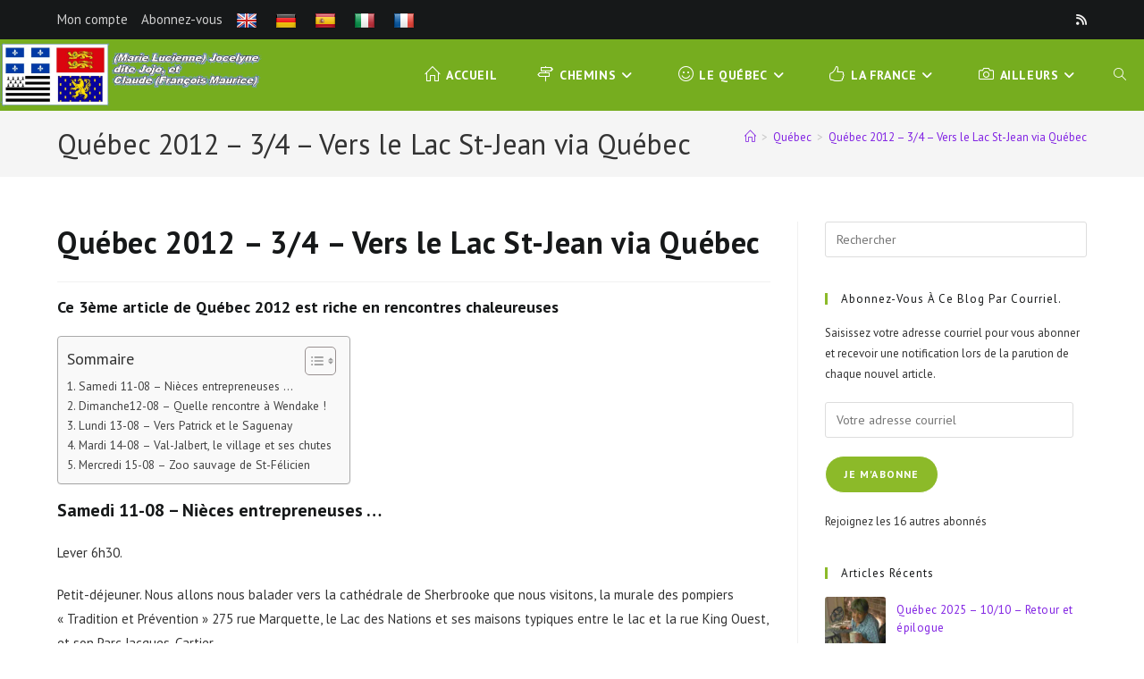

--- FILE ---
content_type: text/html; charset=UTF-8
request_url: https://jojo-et-claude-p.fr/quebec-2012-3-4-vers-le-lac-st-jean-via-quebec/
body_size: 45026
content:
<!DOCTYPE html>
<html class="html" lang="fr-FR" prefix="og: https://ogp.me/ns#">
<head>
	<meta charset="UTF-8">
	<link rel="profile" href="https://gmpg.org/xfn/11">

		<style>img:is([sizes="auto" i], [sizes^="auto," i]) { contain-intrinsic-size: 3000px 1500px }</style>
	<meta name="viewport" content="width=device-width, initial-scale=1"><!-- Jetpack Site Verification Tags -->
<meta name="google-site-verification" content="Gjia1g_80bzrrXyeKD-a38BBcee977Nb7-u0alEB17c" />

<!-- Optimisation des moteurs de recherche par Rank Math - https://rankmath.com/ -->
<title>Québec 2012 - 3/4 - Vers le Lac St-Jean via Québec - Jojo et Claude</title>
<meta name="description" content="Ce 3ème article de Québec 2012 est riche en rencontres chaleureuses"/>
<meta name="robots" content="follow, index, max-snippet:-1, max-video-preview:-1, max-image-preview:large"/>
<link rel="canonical" href="https://jojo-et-claude-p.fr/quebec-2012-3-4-vers-le-lac-st-jean-via-quebec/" />
<meta property="og:locale" content="fr_FR" />
<meta property="og:type" content="article" />
<meta property="og:title" content="Québec 2012 - 3/4 - Vers le Lac St-Jean via Québec - Jojo et Claude" />
<meta property="og:description" content="Ce 3ème article de Québec 2012 est riche en rencontres chaleureuses" />
<meta property="og:url" content="https://jojo-et-claude-p.fr/quebec-2012-3-4-vers-le-lac-st-jean-via-quebec/" />
<meta property="og:site_name" content="Jojo et Claude" />
<meta property="article:tag" content="Lac Saint-Jean" />
<meta property="article:tag" content="Nièces" />
<meta property="article:tag" content="Patrick" />
<meta property="article:tag" content="Val-Jalbert" />
<meta property="article:tag" content="Wendake" />
<meta property="article:tag" content="Zoo St-Félicien" />
<meta property="article:section" content="Québec 2012" />
<meta property="og:updated_time" content="2023-03-22T00:28:43+01:00" />
<meta property="og:image" content="https://i0.wp.com/jojo-et-claude-p.fr/wp-content/uploads/2023/01/20120812-185022-1543-Copier.jpg" />
<meta property="og:image:secure_url" content="https://i0.wp.com/jojo-et-claude-p.fr/wp-content/uploads/2023/01/20120812-185022-1543-Copier.jpg" />
<meta property="og:image:width" content="1620" />
<meta property="og:image:height" content="1080" />
<meta property="og:image:alt" content="Québec 2012 - Colline du Parlement" />
<meta property="og:image:type" content="image/jpeg" />
<meta property="article:published_time" content="2023-01-22T18:01:29+01:00" />
<meta property="article:modified_time" content="2023-03-22T00:28:43+01:00" />
<meta name="twitter:card" content="summary_large_image" />
<meta name="twitter:title" content="Québec 2012 - 3/4 - Vers le Lac St-Jean via Québec - Jojo et Claude" />
<meta name="twitter:description" content="Ce 3ème article de Québec 2012 est riche en rencontres chaleureuses" />
<meta name="twitter:image" content="https://i0.wp.com/jojo-et-claude-p.fr/wp-content/uploads/2023/01/20120812-185022-1543-Copier.jpg" />
<meta name="twitter:label1" content="Écrit par" />
<meta name="twitter:data1" content="Claude" />
<meta name="twitter:label2" content="Temps de lecture" />
<meta name="twitter:data2" content="11 minutes" />
<script type="application/ld+json" class="rank-math-schema">{"@context":"https://schema.org","@graph":[{"@type":["Organization","Person"],"@id":"https://jojo-et-claude-p.fr/#person","name":"Jojo et Claude","url":"https://jojo-et-claude-p.fr","email":"cl.perrot@gmail.com","address":{"@type":"PostalAddress","addressRegion":"Franche-Comt\u00e9","addressCountry":"France"},"logo":{"@type":"ImageObject","@id":"https://jojo-et-claude-p.fr/#logo","url":"https://jojo-et-claude-p.fr/wp-content/uploads/2020/11/Pour-Logo-CJP.jpg","contentUrl":"https://jojo-et-claude-p.fr/wp-content/uploads/2020/11/Pour-Logo-CJP.jpg","caption":"Jojo et Claude","inLanguage":"fr-FR","width":"742","height":"477"},"image":{"@id":"https://jojo-et-claude-p.fr/#logo"}},{"@type":"WebSite","@id":"https://jojo-et-claude-p.fr/#website","url":"https://jojo-et-claude-p.fr","name":"Jojo et Claude","publisher":{"@id":"https://jojo-et-claude-p.fr/#person"},"inLanguage":"fr-FR"},{"@type":"ImageObject","@id":"https://i0.wp.com/jojo-et-claude-p.fr/wp-content/uploads/2023/01/20120812-185022-1543-Copier.jpg?fit=1620%2C1080&amp;ssl=1","url":"https://i0.wp.com/jojo-et-claude-p.fr/wp-content/uploads/2023/01/20120812-185022-1543-Copier.jpg?fit=1620%2C1080&amp;ssl=1","width":"1620","height":"1080","caption":"Qu\u00e9bec 2012 - Colline du Parlement","inLanguage":"fr-FR"},{"@type":"WebPage","@id":"https://jojo-et-claude-p.fr/quebec-2012-3-4-vers-le-lac-st-jean-via-quebec/#webpage","url":"https://jojo-et-claude-p.fr/quebec-2012-3-4-vers-le-lac-st-jean-via-quebec/","name":"Qu\u00e9bec 2012 - 3/4 - Vers le Lac St-Jean via Qu\u00e9bec - Jojo et Claude","datePublished":"2023-01-22T18:01:29+01:00","dateModified":"2023-03-22T00:28:43+01:00","isPartOf":{"@id":"https://jojo-et-claude-p.fr/#website"},"primaryImageOfPage":{"@id":"https://i0.wp.com/jojo-et-claude-p.fr/wp-content/uploads/2023/01/20120812-185022-1543-Copier.jpg?fit=1620%2C1080&amp;ssl=1"},"inLanguage":"fr-FR"},{"@type":"Person","@id":"https://jojo-et-claude-p.fr/author/claude/","name":"Claude","url":"https://jojo-et-claude-p.fr/author/claude/","image":{"@type":"ImageObject","@id":"https://secure.gravatar.com/avatar/80eeb35be515b96cdf7b1f4c022f3259ad84d60720d2bbd008b869312cdd843f?s=96&amp;d=mm&amp;r=g","url":"https://secure.gravatar.com/avatar/80eeb35be515b96cdf7b1f4c022f3259ad84d60720d2bbd008b869312cdd843f?s=96&amp;d=mm&amp;r=g","caption":"Claude","inLanguage":"fr-FR"}},{"@type":"BlogPosting","headline":"Qu\u00e9bec 2012 - 3/4 - Vers le Lac St-Jean via Qu\u00e9bec - Jojo et Claude","keywords":"quebec 2012","datePublished":"2023-01-22T18:01:29+01:00","dateModified":"2023-03-22T00:28:43+01:00","articleSection":"Qu\u00e9bec, Qu\u00e9bec 2012","author":{"@id":"https://jojo-et-claude-p.fr/author/claude/","name":"Claude"},"publisher":{"@id":"https://jojo-et-claude-p.fr/#person"},"description":"Ce 3\u00e8me article de Qu\u00e9bec 2012 est riche en rencontres chaleureuses","name":"Qu\u00e9bec 2012 - 3/4 - Vers le Lac St-Jean via Qu\u00e9bec - Jojo et Claude","@id":"https://jojo-et-claude-p.fr/quebec-2012-3-4-vers-le-lac-st-jean-via-quebec/#richSnippet","isPartOf":{"@id":"https://jojo-et-claude-p.fr/quebec-2012-3-4-vers-le-lac-st-jean-via-quebec/#webpage"},"image":{"@id":"https://i0.wp.com/jojo-et-claude-p.fr/wp-content/uploads/2023/01/20120812-185022-1543-Copier.jpg?fit=1620%2C1080&amp;ssl=1"},"inLanguage":"fr-FR","mainEntityOfPage":{"@id":"https://jojo-et-claude-p.fr/quebec-2012-3-4-vers-le-lac-st-jean-via-quebec/#webpage"}}]}</script>
<!-- /Extension Rank Math WordPress SEO -->

<link rel='dns-prefetch' href='//translate.google.com' />
<link rel='dns-prefetch' href='//stats.wp.com' />
<link rel='dns-prefetch' href='//fonts.googleapis.com' />
<link rel='dns-prefetch' href='//jetpack.wordpress.com' />
<link rel='dns-prefetch' href='//s0.wp.com' />
<link rel='dns-prefetch' href='//public-api.wordpress.com' />
<link rel='dns-prefetch' href='//0.gravatar.com' />
<link rel='dns-prefetch' href='//1.gravatar.com' />
<link rel='dns-prefetch' href='//2.gravatar.com' />
<link rel='dns-prefetch' href='//widgets.wp.com' />
<link rel='preconnect' href='//i0.wp.com' />
<link rel='preconnect' href='//c0.wp.com' />
<link rel="alternate" type="application/rss+xml" title="Jojo et Claude &raquo; Flux" href="https://jojo-et-claude-p.fr/feed/" />
<link rel="alternate" type="application/rss+xml" title="Jojo et Claude &raquo; Flux des commentaires" href="https://jojo-et-claude-p.fr/comments/feed/" />
<script>
window._wpemojiSettings = {"baseUrl":"https:\/\/s.w.org\/images\/core\/emoji\/16.0.1\/72x72\/","ext":".png","svgUrl":"https:\/\/s.w.org\/images\/core\/emoji\/16.0.1\/svg\/","svgExt":".svg","source":{"concatemoji":"https:\/\/jojo-et-claude-p.fr\/wp-includes\/js\/wp-emoji-release.min.js?ver=6.8.3"}};
/*! This file is auto-generated */
!function(s,n){var o,i,e;function c(e){try{var t={supportTests:e,timestamp:(new Date).valueOf()};sessionStorage.setItem(o,JSON.stringify(t))}catch(e){}}function p(e,t,n){e.clearRect(0,0,e.canvas.width,e.canvas.height),e.fillText(t,0,0);var t=new Uint32Array(e.getImageData(0,0,e.canvas.width,e.canvas.height).data),a=(e.clearRect(0,0,e.canvas.width,e.canvas.height),e.fillText(n,0,0),new Uint32Array(e.getImageData(0,0,e.canvas.width,e.canvas.height).data));return t.every(function(e,t){return e===a[t]})}function u(e,t){e.clearRect(0,0,e.canvas.width,e.canvas.height),e.fillText(t,0,0);for(var n=e.getImageData(16,16,1,1),a=0;a<n.data.length;a++)if(0!==n.data[a])return!1;return!0}function f(e,t,n,a){switch(t){case"flag":return n(e,"\ud83c\udff3\ufe0f\u200d\u26a7\ufe0f","\ud83c\udff3\ufe0f\u200b\u26a7\ufe0f")?!1:!n(e,"\ud83c\udde8\ud83c\uddf6","\ud83c\udde8\u200b\ud83c\uddf6")&&!n(e,"\ud83c\udff4\udb40\udc67\udb40\udc62\udb40\udc65\udb40\udc6e\udb40\udc67\udb40\udc7f","\ud83c\udff4\u200b\udb40\udc67\u200b\udb40\udc62\u200b\udb40\udc65\u200b\udb40\udc6e\u200b\udb40\udc67\u200b\udb40\udc7f");case"emoji":return!a(e,"\ud83e\udedf")}return!1}function g(e,t,n,a){var r="undefined"!=typeof WorkerGlobalScope&&self instanceof WorkerGlobalScope?new OffscreenCanvas(300,150):s.createElement("canvas"),o=r.getContext("2d",{willReadFrequently:!0}),i=(o.textBaseline="top",o.font="600 32px Arial",{});return e.forEach(function(e){i[e]=t(o,e,n,a)}),i}function t(e){var t=s.createElement("script");t.src=e,t.defer=!0,s.head.appendChild(t)}"undefined"!=typeof Promise&&(o="wpEmojiSettingsSupports",i=["flag","emoji"],n.supports={everything:!0,everythingExceptFlag:!0},e=new Promise(function(e){s.addEventListener("DOMContentLoaded",e,{once:!0})}),new Promise(function(t){var n=function(){try{var e=JSON.parse(sessionStorage.getItem(o));if("object"==typeof e&&"number"==typeof e.timestamp&&(new Date).valueOf()<e.timestamp+604800&&"object"==typeof e.supportTests)return e.supportTests}catch(e){}return null}();if(!n){if("undefined"!=typeof Worker&&"undefined"!=typeof OffscreenCanvas&&"undefined"!=typeof URL&&URL.createObjectURL&&"undefined"!=typeof Blob)try{var e="postMessage("+g.toString()+"("+[JSON.stringify(i),f.toString(),p.toString(),u.toString()].join(",")+"));",a=new Blob([e],{type:"text/javascript"}),r=new Worker(URL.createObjectURL(a),{name:"wpTestEmojiSupports"});return void(r.onmessage=function(e){c(n=e.data),r.terminate(),t(n)})}catch(e){}c(n=g(i,f,p,u))}t(n)}).then(function(e){for(var t in e)n.supports[t]=e[t],n.supports.everything=n.supports.everything&&n.supports[t],"flag"!==t&&(n.supports.everythingExceptFlag=n.supports.everythingExceptFlag&&n.supports[t]);n.supports.everythingExceptFlag=n.supports.everythingExceptFlag&&!n.supports.flag,n.DOMReady=!1,n.readyCallback=function(){n.DOMReady=!0}}).then(function(){return e}).then(function(){var e;n.supports.everything||(n.readyCallback(),(e=n.source||{}).concatemoji?t(e.concatemoji):e.wpemoji&&e.twemoji&&(t(e.twemoji),t(e.wpemoji)))}))}((window,document),window._wpemojiSettings);
</script>
<link rel='stylesheet' id='sgr-css' href='https://jojo-et-claude-p.fr/wp-content/plugins/simple-google-recaptcha/sgr.css?ver=1668266608' media='all' />
<link rel='stylesheet' id='ops-swiper-css' href='https://jojo-et-claude-p.fr/wp-content/plugins/ocean-posts-slider/assets/vendors/swiper/swiper-bundle.min.css?ver=6.8.3' media='all' />
<link rel='stylesheet' id='ops-styles-css' href='https://jojo-et-claude-p.fr/wp-content/plugins/ocean-posts-slider/assets/css/style.min.css?ver=6.8.3' media='all' />
<style id='wp-emoji-styles-inline-css'>

	img.wp-smiley, img.emoji {
		display: inline !important;
		border: none !important;
		box-shadow: none !important;
		height: 1em !important;
		width: 1em !important;
		margin: 0 0.07em !important;
		vertical-align: -0.1em !important;
		background: none !important;
		padding: 0 !important;
	}
</style>
<link rel='stylesheet' id='wp-block-library-css' href='https://c0.wp.com/c/6.8.3/wp-includes/css/dist/block-library/style.min.css' media='all' />
<style id='wp-block-library-theme-inline-css'>
.wp-block-audio :where(figcaption){color:#555;font-size:13px;text-align:center}.is-dark-theme .wp-block-audio :where(figcaption){color:#ffffffa6}.wp-block-audio{margin:0 0 1em}.wp-block-code{border:1px solid #ccc;border-radius:4px;font-family:Menlo,Consolas,monaco,monospace;padding:.8em 1em}.wp-block-embed :where(figcaption){color:#555;font-size:13px;text-align:center}.is-dark-theme .wp-block-embed :where(figcaption){color:#ffffffa6}.wp-block-embed{margin:0 0 1em}.blocks-gallery-caption{color:#555;font-size:13px;text-align:center}.is-dark-theme .blocks-gallery-caption{color:#ffffffa6}:root :where(.wp-block-image figcaption){color:#555;font-size:13px;text-align:center}.is-dark-theme :root :where(.wp-block-image figcaption){color:#ffffffa6}.wp-block-image{margin:0 0 1em}.wp-block-pullquote{border-bottom:4px solid;border-top:4px solid;color:currentColor;margin-bottom:1.75em}.wp-block-pullquote cite,.wp-block-pullquote footer,.wp-block-pullquote__citation{color:currentColor;font-size:.8125em;font-style:normal;text-transform:uppercase}.wp-block-quote{border-left:.25em solid;margin:0 0 1.75em;padding-left:1em}.wp-block-quote cite,.wp-block-quote footer{color:currentColor;font-size:.8125em;font-style:normal;position:relative}.wp-block-quote:where(.has-text-align-right){border-left:none;border-right:.25em solid;padding-left:0;padding-right:1em}.wp-block-quote:where(.has-text-align-center){border:none;padding-left:0}.wp-block-quote.is-large,.wp-block-quote.is-style-large,.wp-block-quote:where(.is-style-plain){border:none}.wp-block-search .wp-block-search__label{font-weight:700}.wp-block-search__button{border:1px solid #ccc;padding:.375em .625em}:where(.wp-block-group.has-background){padding:1.25em 2.375em}.wp-block-separator.has-css-opacity{opacity:.4}.wp-block-separator{border:none;border-bottom:2px solid;margin-left:auto;margin-right:auto}.wp-block-separator.has-alpha-channel-opacity{opacity:1}.wp-block-separator:not(.is-style-wide):not(.is-style-dots){width:100px}.wp-block-separator.has-background:not(.is-style-dots){border-bottom:none;height:1px}.wp-block-separator.has-background:not(.is-style-wide):not(.is-style-dots){height:2px}.wp-block-table{margin:0 0 1em}.wp-block-table td,.wp-block-table th{word-break:normal}.wp-block-table :where(figcaption){color:#555;font-size:13px;text-align:center}.is-dark-theme .wp-block-table :where(figcaption){color:#ffffffa6}.wp-block-video :where(figcaption){color:#555;font-size:13px;text-align:center}.is-dark-theme .wp-block-video :where(figcaption){color:#ffffffa6}.wp-block-video{margin:0 0 1em}:root :where(.wp-block-template-part.has-background){margin-bottom:0;margin-top:0;padding:1.25em 2.375em}
</style>
<style id='classic-theme-styles-inline-css'>
/*! This file is auto-generated */
.wp-block-button__link{color:#fff;background-color:#32373c;border-radius:9999px;box-shadow:none;text-decoration:none;padding:calc(.667em + 2px) calc(1.333em + 2px);font-size:1.125em}.wp-block-file__button{background:#32373c;color:#fff;text-decoration:none}
</style>
<link rel='stylesheet' id='mediaelement-css' href='https://c0.wp.com/c/6.8.3/wp-includes/js/mediaelement/mediaelementplayer-legacy.min.css' media='all' />
<link rel='stylesheet' id='wp-mediaelement-css' href='https://c0.wp.com/c/6.8.3/wp-includes/js/mediaelement/wp-mediaelement.min.css' media='all' />
<style id='jetpack-sharing-buttons-style-inline-css'>
.jetpack-sharing-buttons__services-list{display:flex;flex-direction:row;flex-wrap:wrap;gap:0;list-style-type:none;margin:5px;padding:0}.jetpack-sharing-buttons__services-list.has-small-icon-size{font-size:12px}.jetpack-sharing-buttons__services-list.has-normal-icon-size{font-size:16px}.jetpack-sharing-buttons__services-list.has-large-icon-size{font-size:24px}.jetpack-sharing-buttons__services-list.has-huge-icon-size{font-size:36px}@media print{.jetpack-sharing-buttons__services-list{display:none!important}}.editor-styles-wrapper .wp-block-jetpack-sharing-buttons{gap:0;padding-inline-start:0}ul.jetpack-sharing-buttons__services-list.has-background{padding:1.25em 2.375em}
</style>
<style id='global-styles-inline-css'>
:root{--wp--preset--aspect-ratio--square: 1;--wp--preset--aspect-ratio--4-3: 4/3;--wp--preset--aspect-ratio--3-4: 3/4;--wp--preset--aspect-ratio--3-2: 3/2;--wp--preset--aspect-ratio--2-3: 2/3;--wp--preset--aspect-ratio--16-9: 16/9;--wp--preset--aspect-ratio--9-16: 9/16;--wp--preset--color--black: #000000;--wp--preset--color--cyan-bluish-gray: #abb8c3;--wp--preset--color--white: #ffffff;--wp--preset--color--pale-pink: #f78da7;--wp--preset--color--vivid-red: #cf2e2e;--wp--preset--color--luminous-vivid-orange: #ff6900;--wp--preset--color--luminous-vivid-amber: #fcb900;--wp--preset--color--light-green-cyan: #7bdcb5;--wp--preset--color--vivid-green-cyan: #00d084;--wp--preset--color--pale-cyan-blue: #8ed1fc;--wp--preset--color--vivid-cyan-blue: #0693e3;--wp--preset--color--vivid-purple: #9b51e0;--wp--preset--gradient--vivid-cyan-blue-to-vivid-purple: linear-gradient(135deg,rgba(6,147,227,1) 0%,rgb(155,81,224) 100%);--wp--preset--gradient--light-green-cyan-to-vivid-green-cyan: linear-gradient(135deg,rgb(122,220,180) 0%,rgb(0,208,130) 100%);--wp--preset--gradient--luminous-vivid-amber-to-luminous-vivid-orange: linear-gradient(135deg,rgba(252,185,0,1) 0%,rgba(255,105,0,1) 100%);--wp--preset--gradient--luminous-vivid-orange-to-vivid-red: linear-gradient(135deg,rgba(255,105,0,1) 0%,rgb(207,46,46) 100%);--wp--preset--gradient--very-light-gray-to-cyan-bluish-gray: linear-gradient(135deg,rgb(238,238,238) 0%,rgb(169,184,195) 100%);--wp--preset--gradient--cool-to-warm-spectrum: linear-gradient(135deg,rgb(74,234,220) 0%,rgb(151,120,209) 20%,rgb(207,42,186) 40%,rgb(238,44,130) 60%,rgb(251,105,98) 80%,rgb(254,248,76) 100%);--wp--preset--gradient--blush-light-purple: linear-gradient(135deg,rgb(255,206,236) 0%,rgb(152,150,240) 100%);--wp--preset--gradient--blush-bordeaux: linear-gradient(135deg,rgb(254,205,165) 0%,rgb(254,45,45) 50%,rgb(107,0,62) 100%);--wp--preset--gradient--luminous-dusk: linear-gradient(135deg,rgb(255,203,112) 0%,rgb(199,81,192) 50%,rgb(65,88,208) 100%);--wp--preset--gradient--pale-ocean: linear-gradient(135deg,rgb(255,245,203) 0%,rgb(182,227,212) 50%,rgb(51,167,181) 100%);--wp--preset--gradient--electric-grass: linear-gradient(135deg,rgb(202,248,128) 0%,rgb(113,206,126) 100%);--wp--preset--gradient--midnight: linear-gradient(135deg,rgb(2,3,129) 0%,rgb(40,116,252) 100%);--wp--preset--font-size--small: 13px;--wp--preset--font-size--medium: 20px;--wp--preset--font-size--large: 36px;--wp--preset--font-size--x-large: 42px;--wp--preset--spacing--20: 0.44rem;--wp--preset--spacing--30: 0.67rem;--wp--preset--spacing--40: 1rem;--wp--preset--spacing--50: 1.5rem;--wp--preset--spacing--60: 2.25rem;--wp--preset--spacing--70: 3.38rem;--wp--preset--spacing--80: 5.06rem;--wp--preset--shadow--natural: 6px 6px 9px rgba(0, 0, 0, 0.2);--wp--preset--shadow--deep: 12px 12px 50px rgba(0, 0, 0, 0.4);--wp--preset--shadow--sharp: 6px 6px 0px rgba(0, 0, 0, 0.2);--wp--preset--shadow--outlined: 6px 6px 0px -3px rgba(255, 255, 255, 1), 6px 6px rgba(0, 0, 0, 1);--wp--preset--shadow--crisp: 6px 6px 0px rgba(0, 0, 0, 1);}:where(.is-layout-flex){gap: 0.5em;}:where(.is-layout-grid){gap: 0.5em;}body .is-layout-flex{display: flex;}.is-layout-flex{flex-wrap: wrap;align-items: center;}.is-layout-flex > :is(*, div){margin: 0;}body .is-layout-grid{display: grid;}.is-layout-grid > :is(*, div){margin: 0;}:where(.wp-block-columns.is-layout-flex){gap: 2em;}:where(.wp-block-columns.is-layout-grid){gap: 2em;}:where(.wp-block-post-template.is-layout-flex){gap: 1.25em;}:where(.wp-block-post-template.is-layout-grid){gap: 1.25em;}.has-black-color{color: var(--wp--preset--color--black) !important;}.has-cyan-bluish-gray-color{color: var(--wp--preset--color--cyan-bluish-gray) !important;}.has-white-color{color: var(--wp--preset--color--white) !important;}.has-pale-pink-color{color: var(--wp--preset--color--pale-pink) !important;}.has-vivid-red-color{color: var(--wp--preset--color--vivid-red) !important;}.has-luminous-vivid-orange-color{color: var(--wp--preset--color--luminous-vivid-orange) !important;}.has-luminous-vivid-amber-color{color: var(--wp--preset--color--luminous-vivid-amber) !important;}.has-light-green-cyan-color{color: var(--wp--preset--color--light-green-cyan) !important;}.has-vivid-green-cyan-color{color: var(--wp--preset--color--vivid-green-cyan) !important;}.has-pale-cyan-blue-color{color: var(--wp--preset--color--pale-cyan-blue) !important;}.has-vivid-cyan-blue-color{color: var(--wp--preset--color--vivid-cyan-blue) !important;}.has-vivid-purple-color{color: var(--wp--preset--color--vivid-purple) !important;}.has-black-background-color{background-color: var(--wp--preset--color--black) !important;}.has-cyan-bluish-gray-background-color{background-color: var(--wp--preset--color--cyan-bluish-gray) !important;}.has-white-background-color{background-color: var(--wp--preset--color--white) !important;}.has-pale-pink-background-color{background-color: var(--wp--preset--color--pale-pink) !important;}.has-vivid-red-background-color{background-color: var(--wp--preset--color--vivid-red) !important;}.has-luminous-vivid-orange-background-color{background-color: var(--wp--preset--color--luminous-vivid-orange) !important;}.has-luminous-vivid-amber-background-color{background-color: var(--wp--preset--color--luminous-vivid-amber) !important;}.has-light-green-cyan-background-color{background-color: var(--wp--preset--color--light-green-cyan) !important;}.has-vivid-green-cyan-background-color{background-color: var(--wp--preset--color--vivid-green-cyan) !important;}.has-pale-cyan-blue-background-color{background-color: var(--wp--preset--color--pale-cyan-blue) !important;}.has-vivid-cyan-blue-background-color{background-color: var(--wp--preset--color--vivid-cyan-blue) !important;}.has-vivid-purple-background-color{background-color: var(--wp--preset--color--vivid-purple) !important;}.has-black-border-color{border-color: var(--wp--preset--color--black) !important;}.has-cyan-bluish-gray-border-color{border-color: var(--wp--preset--color--cyan-bluish-gray) !important;}.has-white-border-color{border-color: var(--wp--preset--color--white) !important;}.has-pale-pink-border-color{border-color: var(--wp--preset--color--pale-pink) !important;}.has-vivid-red-border-color{border-color: var(--wp--preset--color--vivid-red) !important;}.has-luminous-vivid-orange-border-color{border-color: var(--wp--preset--color--luminous-vivid-orange) !important;}.has-luminous-vivid-amber-border-color{border-color: var(--wp--preset--color--luminous-vivid-amber) !important;}.has-light-green-cyan-border-color{border-color: var(--wp--preset--color--light-green-cyan) !important;}.has-vivid-green-cyan-border-color{border-color: var(--wp--preset--color--vivid-green-cyan) !important;}.has-pale-cyan-blue-border-color{border-color: var(--wp--preset--color--pale-cyan-blue) !important;}.has-vivid-cyan-blue-border-color{border-color: var(--wp--preset--color--vivid-cyan-blue) !important;}.has-vivid-purple-border-color{border-color: var(--wp--preset--color--vivid-purple) !important;}.has-vivid-cyan-blue-to-vivid-purple-gradient-background{background: var(--wp--preset--gradient--vivid-cyan-blue-to-vivid-purple) !important;}.has-light-green-cyan-to-vivid-green-cyan-gradient-background{background: var(--wp--preset--gradient--light-green-cyan-to-vivid-green-cyan) !important;}.has-luminous-vivid-amber-to-luminous-vivid-orange-gradient-background{background: var(--wp--preset--gradient--luminous-vivid-amber-to-luminous-vivid-orange) !important;}.has-luminous-vivid-orange-to-vivid-red-gradient-background{background: var(--wp--preset--gradient--luminous-vivid-orange-to-vivid-red) !important;}.has-very-light-gray-to-cyan-bluish-gray-gradient-background{background: var(--wp--preset--gradient--very-light-gray-to-cyan-bluish-gray) !important;}.has-cool-to-warm-spectrum-gradient-background{background: var(--wp--preset--gradient--cool-to-warm-spectrum) !important;}.has-blush-light-purple-gradient-background{background: var(--wp--preset--gradient--blush-light-purple) !important;}.has-blush-bordeaux-gradient-background{background: var(--wp--preset--gradient--blush-bordeaux) !important;}.has-luminous-dusk-gradient-background{background: var(--wp--preset--gradient--luminous-dusk) !important;}.has-pale-ocean-gradient-background{background: var(--wp--preset--gradient--pale-ocean) !important;}.has-electric-grass-gradient-background{background: var(--wp--preset--gradient--electric-grass) !important;}.has-midnight-gradient-background{background: var(--wp--preset--gradient--midnight) !important;}.has-small-font-size{font-size: var(--wp--preset--font-size--small) !important;}.has-medium-font-size{font-size: var(--wp--preset--font-size--medium) !important;}.has-large-font-size{font-size: var(--wp--preset--font-size--large) !important;}.has-x-large-font-size{font-size: var(--wp--preset--font-size--x-large) !important;}
:where(.wp-block-post-template.is-layout-flex){gap: 1.25em;}:where(.wp-block-post-template.is-layout-grid){gap: 1.25em;}
:where(.wp-block-columns.is-layout-flex){gap: 2em;}:where(.wp-block-columns.is-layout-grid){gap: 2em;}
:root :where(.wp-block-pullquote){font-size: 1.5em;line-height: 1.6;}
</style>
<link rel='stylesheet' id='google-language-translator-css' href='https://jojo-et-claude-p.fr/wp-content/plugins/google-language-translator/css/style.css?ver=6.0.20' media='' />
<link rel='stylesheet' id='ez-toc-css' href='https://jojo-et-claude-p.fr/wp-content/plugins/easy-table-of-contents/assets/css/screen.min.css?ver=2.0.76' media='all' />
<style id='ez-toc-inline-css'>
div#ez-toc-container .ez-toc-title {font-size: 120%;}div#ez-toc-container .ez-toc-title {font-weight: 500;}div#ez-toc-container ul li , div#ez-toc-container ul li a {font-size: 95%;}div#ez-toc-container ul li , div#ez-toc-container ul li a {font-weight: 500;}div#ez-toc-container nav ul ul li {font-size: 90%;}
.ez-toc-container-direction {direction: ltr;}.ez-toc-counter ul{counter-reset: item ;}.ez-toc-counter nav ul li a::before {content: counters(item, '.', decimal) '. ';display: inline-block;counter-increment: item;flex-grow: 0;flex-shrink: 0;margin-right: .2em; float: left; }.ez-toc-widget-direction {direction: ltr;}.ez-toc-widget-container ul{counter-reset: item ;}.ez-toc-widget-container nav ul li a::before {content: counters(item, '.', decimal) '. ';display: inline-block;counter-increment: item;flex-grow: 0;flex-shrink: 0;margin-right: .2em; float: left; }
</style>
<link rel='stylesheet' id='font-awesome-css' href='https://jojo-et-claude-p.fr/wp-content/themes/oceanwp/assets/fonts/fontawesome/css/all.min.css?ver=6.7.2' media='all' />
<link rel='stylesheet' id='simple-line-icons-css' href='https://jojo-et-claude-p.fr/wp-content/themes/oceanwp/assets/css/third/simple-line-icons.min.css?ver=2.4.0' media='all' />
<link rel='stylesheet' id='oceanwp-style-css' href='https://jojo-et-claude-p.fr/wp-content/themes/oceanwp/assets/css/style.min.css?ver=4.1.2' media='all' />
<style id='oceanwp-style-inline-css'>
div.wpforms-container-full .wpforms-form input[type=submit]:hover,
			div.wpforms-container-full .wpforms-form input[type=submit]:focus,
			div.wpforms-container-full .wpforms-form input[type=submit]:active,
			div.wpforms-container-full .wpforms-form button[type=submit]:hover,
			div.wpforms-container-full .wpforms-form button[type=submit]:focus,
			div.wpforms-container-full .wpforms-form button[type=submit]:active,
			div.wpforms-container-full .wpforms-form .wpforms-page-button:hover,
			div.wpforms-container-full .wpforms-form .wpforms-page-button:active,
			div.wpforms-container-full .wpforms-form .wpforms-page-button:focus {
				border: none;
			}
</style>
<link rel='stylesheet' id='oceanwp-google-font-pt-sans-css' href='//fonts.googleapis.com/css?family=PT+Sans%3A100%2C200%2C300%2C400%2C500%2C600%2C700%2C800%2C900%2C100i%2C200i%2C300i%2C400i%2C500i%2C600i%2C700i%2C800i%2C900i&#038;subset=latin&#038;display=swap&#038;ver=6.8.3' media='all' />
<link rel='stylesheet' id='wp-members-css' href='https://jojo-et-claude-p.fr/wp-content/plugins/wp-members/assets/css/forms/generic-no-float.min.css?ver=3.5.4.3' media='all' />
<link rel='stylesheet' id='jetpack-subscriptions-css' href='https://c0.wp.com/p/jetpack/15.0.2/_inc/build/subscriptions/subscriptions.min.css' media='all' />
<link rel='stylesheet' id='open-sans-css' href='https://fonts.googleapis.com/css?family=Open+Sans%3A300italic%2C400italic%2C600italic%2C300%2C400%2C600&#038;subset=latin%2Clatin-ext&#038;display=fallback&#038;ver=6.8.3' media='all' />
<link rel='stylesheet' id='jetpack_likes-css' href='https://c0.wp.com/p/jetpack/15.0.2/modules/likes/style.css' media='all' />
<link rel='stylesheet' id='oe-widgets-style-css' href='https://jojo-et-claude-p.fr/wp-content/plugins/ocean-extra/assets/css/widgets.css?ver=6.8.3' media='all' />
<link rel='stylesheet' id='oss-social-share-style-css' href='https://jojo-et-claude-p.fr/wp-content/plugins/ocean-social-sharing/assets/css/style.min.css?ver=6.8.3' media='all' />
<script id="sgr-js-extra">
var sgr = {"sgr_site_key":"6LffStUZAAAAALmM7WVhDnbkW8an06YlnZecHCK_"};
</script>
<script src="https://jojo-et-claude-p.fr/wp-content/plugins/simple-google-recaptcha/sgr.js?ver=1668266608" id="sgr-js"></script>
<script src="https://c0.wp.com/c/6.8.3/wp-includes/js/jquery/jquery.min.js" id="jquery-core-js"></script>
<script src="https://c0.wp.com/c/6.8.3/wp-includes/js/jquery/jquery-migrate.min.js" id="jquery-migrate-js"></script>
<link rel="https://api.w.org/" href="https://jojo-et-claude-p.fr/wp-json/" /><link rel="alternate" title="JSON" type="application/json" href="https://jojo-et-claude-p.fr/wp-json/wp/v2/posts/10574" /><link rel="EditURI" type="application/rsd+xml" title="RSD" href="https://jojo-et-claude-p.fr/xmlrpc.php?rsd" />
<meta name="generator" content="WordPress 6.8.3" />
<link rel='shortlink' href='https://jojo-et-claude-p.fr/?p=10574' />
<link rel="alternate" title="oEmbed (JSON)" type="application/json+oembed" href="https://jojo-et-claude-p.fr/wp-json/oembed/1.0/embed?url=https%3A%2F%2Fjojo-et-claude-p.fr%2Fquebec-2012-3-4-vers-le-lac-st-jean-via-quebec%2F" />
<link rel="alternate" title="oEmbed (XML)" type="text/xml+oembed" href="https://jojo-et-claude-p.fr/wp-json/oembed/1.0/embed?url=https%3A%2F%2Fjojo-et-claude-p.fr%2Fquebec-2012-3-4-vers-le-lac-st-jean-via-quebec%2F&#038;format=xml" />
<!-- Favicon Rotator -->
<!-- End Favicon Rotator -->
<style>.goog-te-gadget{margin-top:2px!important;}p.hello{font-size:12px;color:#666;}div.skiptranslate.goog-te-gadget{display:inline!important;}#google_language_translator{clear:both;}#flags{width:165px;}#flags a{display:inline-block;margin-right:2px;}#google_language_translator{width:auto!important;}div.skiptranslate.goog-te-gadget{display:inline!important;}.goog-tooltip{display: none!important;}.goog-tooltip:hover{display: none!important;}.goog-text-highlight{background-color:transparent!important;border:none!important;box-shadow:none!important;}#google_language_translator select.goog-te-combo{color:#32373c;}div.skiptranslate{display:none!important;}body{top:0px!important;}#goog-gt-{display:none!important;}font font{background-color:transparent!important;box-shadow:none!important;position:initial!important;}#glt-translate-trigger{left:20px;right:auto;}#glt-translate-trigger > span{color:#ffffff;}#glt-translate-trigger{background:#f89406;}</style>	<style>img#wpstats{display:none}</style>
		<meta name="generator" content="Elementor 3.31.5; features: additional_custom_breakpoints, e_element_cache; settings: css_print_method-external, google_font-enabled, font_display-auto">
<style>.recentcomments a{display:inline !important;padding:0 !important;margin:0 !important;}</style>			<style>
				.e-con.e-parent:nth-of-type(n+4):not(.e-lazyloaded):not(.e-no-lazyload),
				.e-con.e-parent:nth-of-type(n+4):not(.e-lazyloaded):not(.e-no-lazyload) * {
					background-image: none !important;
				}
				@media screen and (max-height: 1024px) {
					.e-con.e-parent:nth-of-type(n+3):not(.e-lazyloaded):not(.e-no-lazyload),
					.e-con.e-parent:nth-of-type(n+3):not(.e-lazyloaded):not(.e-no-lazyload) * {
						background-image: none !important;
					}
				}
				@media screen and (max-height: 640px) {
					.e-con.e-parent:nth-of-type(n+2):not(.e-lazyloaded):not(.e-no-lazyload),
					.e-con.e-parent:nth-of-type(n+2):not(.e-lazyloaded):not(.e-no-lazyload) * {
						background-image: none !important;
					}
				}
			</style>
			<link rel="icon" href="https://i0.wp.com/jojo-et-claude-p.fr/wp-content/uploads/2020/11/cropped-Pour-Logo-CJP.jpg?fit=32%2C32&#038;ssl=1" sizes="32x32" />
<link rel="icon" href="https://i0.wp.com/jojo-et-claude-p.fr/wp-content/uploads/2020/11/cropped-Pour-Logo-CJP.jpg?fit=192%2C192&#038;ssl=1" sizes="192x192" />
<link rel="apple-touch-icon" href="https://i0.wp.com/jojo-et-claude-p.fr/wp-content/uploads/2020/11/cropped-Pour-Logo-CJP.jpg?fit=180%2C180&#038;ssl=1" />
<meta name="msapplication-TileImage" content="https://i0.wp.com/jojo-et-claude-p.fr/wp-content/uploads/2020/11/cropped-Pour-Logo-CJP.jpg?fit=270%2C270&#038;ssl=1" />
		<style id="wp-custom-css">
			/* Full width button on the homepage */.full-btn.elementor-widget-button .elementor-button{width:100%}/* Newsletter form button */.oew-newsletter-form-wrap .button{padding:0 20px}/* Footer */body #footer-widgets{text-align:center}body #footer-widgets .ocean-newsletter-form{margin:0 0 26px}body #footer-widgets .ocean-newsletter-form-wrap input[type="email"]{color:#7c7c7c;border-width:2px;border-color:rgba(255,255,255,0.2);font-size:15px;letter-spacing:.8px}body #footer-widgets .ocean-newsletter-form-wrap input[type="email"]:hover{border-color:rgba(255,255,255,0.5)}body #footer-widgets .ocean-newsletter-form-wrap input[type="email"]:focus{border-color:rgba(255,255,255,0.6)}body #footer-widgets .ocean-newsletter-form-wrap button:hover{background-color:#5c7c19}body #footer-widgets .social-widget li a{color:#4a4a4a;font-size:20px;line-height:1;padding:.5em}body #footer-widgets .social-widget li a:hover{color:#8cba29}/* Scroll top button */#scroll-top{right:30px;bottom:0;width:48px;height:35px;line-height:35px;font-size:22px;border-radius:4px 4px 0 0}/* Footer newsletter form on responsive */@media only screen and (max-width:320px){#scroll-top{display:none !important}}.afccc_a_la_une{color:#efefef;font-size:40px;font-weight:bold;line-height:1.3em;text-shadow:4px 4px 10px rgba(0,0,0,0.3);font-family:PT Sans}font-style:italic}		</style>
		<!-- OceanWP CSS -->
<style type="text/css">
/* Colors */a:hover,a.light:hover,.theme-heading .text::before,.theme-heading .text::after,#top-bar-content >a:hover,#top-bar-social li.oceanwp-email a:hover,#site-navigation-wrap .dropdown-menu >li >a:hover,#site-header.medium-header #medium-searchform button:hover,.oceanwp-mobile-menu-icon a:hover,.blog-entry.post .blog-entry-header .entry-title a:hover,.blog-entry.post .blog-entry-readmore a:hover,.blog-entry.thumbnail-entry .blog-entry-category a,ul.meta li a:hover,.dropcap,.single nav.post-navigation .nav-links .title,body .related-post-title a:hover,body #wp-calendar caption,body .contact-info-widget.default i,body .contact-info-widget.big-icons i,body .custom-links-widget .oceanwp-custom-links li a:hover,body .custom-links-widget .oceanwp-custom-links li a:hover:before,body .posts-thumbnails-widget li a:hover,body .social-widget li.oceanwp-email a:hover,.comment-author .comment-meta .comment-reply-link,#respond #cancel-comment-reply-link:hover,#footer-widgets .footer-box a:hover,#footer-bottom a:hover,#footer-bottom #footer-bottom-menu a:hover,.sidr a:hover,.sidr-class-dropdown-toggle:hover,.sidr-class-menu-item-has-children.active >a,.sidr-class-menu-item-has-children.active >a >.sidr-class-dropdown-toggle,input[type=checkbox]:checked:before,.oceanwp-post-list.one .oceanwp-post-category:hover,.oceanwp-post-list.one .oceanwp-post-category:hover a,.oceanwp-post-list.two .slick-arrow:hover,.oceanwp-post-list.two article:hover .oceanwp-post-category,.oceanwp-post-list.two article:hover .oceanwp-post-category a{color:#8cba29}.single nav.post-navigation .nav-links .title .owp-icon use,.blog-entry.post .blog-entry-readmore a:hover .owp-icon use,body .contact-info-widget.default .owp-icon use,body .contact-info-widget.big-icons .owp-icon use{stroke:#8cba29}input[type="button"],input[type="reset"],input[type="submit"],button[type="submit"],.button,#site-navigation-wrap .dropdown-menu >li.btn >a >span,.thumbnail:hover i,.thumbnail:hover .link-post-svg-icon,.post-quote-content,.omw-modal .omw-close-modal,body .contact-info-widget.big-icons li:hover i,body .contact-info-widget.big-icons li:hover .owp-icon,body div.wpforms-container-full .wpforms-form input[type=submit],body div.wpforms-container-full .wpforms-form button[type=submit],body div.wpforms-container-full .wpforms-form .wpforms-page-button,.woocommerce-cart .wp-element-button,.woocommerce-checkout .wp-element-button,.wp-block-button__link,.oceanwp-post-list.one .readmore:hover,.oceanwp-post-list.one .oceanwp-post-category,.oceanwp-post-list.two .oceanwp-post-category,.oceanwp-post-list.two article:hover .slide-overlay-wrap{background-color:#8cba29}.widget-title{border-color:#8cba29}blockquote{border-color:#8cba29}.wp-block-quote{border-color:#8cba29}#searchform-dropdown{border-color:#8cba29}.dropdown-menu .sub-menu{border-color:#8cba29}.blog-entry.large-entry .blog-entry-readmore a:hover{border-color:#8cba29}.oceanwp-newsletter-form-wrap input[type="email"]:focus{border-color:#8cba29}.social-widget li.oceanwp-email a:hover{border-color:#8cba29}#respond #cancel-comment-reply-link:hover{border-color:#8cba29}body .contact-info-widget.big-icons li:hover i{border-color:#8cba29}body .contact-info-widget.big-icons li:hover .owp-icon{border-color:#8cba29}#footer-widgets .oceanwp-newsletter-form-wrap input[type="email"]:focus{border-color:#8cba29}.oceanwp-post-list.one .readmore:hover{border-color:#8cba29}input[type="button"]:hover,input[type="reset"]:hover,input[type="submit"]:hover,button[type="submit"]:hover,input[type="button"]:focus,input[type="reset"]:focus,input[type="submit"]:focus,button[type="submit"]:focus,.button:hover,.button:focus,#site-navigation-wrap .dropdown-menu >li.btn >a:hover >span,.post-quote-author,.omw-modal .omw-close-modal:hover,body div.wpforms-container-full .wpforms-form input[type=submit]:hover,body div.wpforms-container-full .wpforms-form button[type=submit]:hover,body div.wpforms-container-full .wpforms-form .wpforms-page-button:hover,.woocommerce-cart .wp-element-button:hover,.woocommerce-checkout .wp-element-button:hover,.wp-block-button__link:hover{background-color:#313131}a{color:#8224e3}a .owp-icon use{stroke:#8224e3}body .theme-button,body input[type="submit"],body button[type="submit"],body button,body .button,body div.wpforms-container-full .wpforms-form input[type=submit],body div.wpforms-container-full .wpforms-form button[type=submit],body div.wpforms-container-full .wpforms-form .wpforms-page-button,.woocommerce-cart .wp-element-button,.woocommerce-checkout .wp-element-button,.wp-block-button__link{border-color:#ffffff}body .theme-button:hover,body input[type="submit"]:hover,body button[type="submit"]:hover,body button:hover,body .button:hover,body div.wpforms-container-full .wpforms-form input[type=submit]:hover,body div.wpforms-container-full .wpforms-form input[type=submit]:active,body div.wpforms-container-full .wpforms-form button[type=submit]:hover,body div.wpforms-container-full .wpforms-form button[type=submit]:active,body div.wpforms-container-full .wpforms-form .wpforms-page-button:hover,body div.wpforms-container-full .wpforms-form .wpforms-page-button:active,.woocommerce-cart .wp-element-button:hover,.woocommerce-checkout .wp-element-button:hover,.wp-block-button__link:hover{border-color:#ffffff}body{color:#333333}h1,h2,h3,h4,h5,h6,.theme-heading,.widget-title,.oceanwp-widget-recent-posts-title,.comment-reply-title,.entry-title,.sidebar-box .widget-title{color:#161819}/* OceanWP Style Settings CSS */.theme-button,input[type="submit"],button[type="submit"],button,.button,body div.wpforms-container-full .wpforms-form input[type=submit],body div.wpforms-container-full .wpforms-form button[type=submit],body div.wpforms-container-full .wpforms-form .wpforms-page-button{border-style:solid}.theme-button,input[type="submit"],button[type="submit"],button,.button,body div.wpforms-container-full .wpforms-form input[type=submit],body div.wpforms-container-full .wpforms-form button[type=submit],body div.wpforms-container-full .wpforms-form .wpforms-page-button{border-width:1px}form input[type="text"],form input[type="password"],form input[type="email"],form input[type="url"],form input[type="date"],form input[type="month"],form input[type="time"],form input[type="datetime"],form input[type="datetime-local"],form input[type="week"],form input[type="number"],form input[type="search"],form input[type="tel"],form input[type="color"],form select,form textarea,.woocommerce .woocommerce-checkout .select2-container--default .select2-selection--single{border-style:solid}body div.wpforms-container-full .wpforms-form input[type=date],body div.wpforms-container-full .wpforms-form input[type=datetime],body div.wpforms-container-full .wpforms-form input[type=datetime-local],body div.wpforms-container-full .wpforms-form input[type=email],body div.wpforms-container-full .wpforms-form input[type=month],body div.wpforms-container-full .wpforms-form input[type=number],body div.wpforms-container-full .wpforms-form input[type=password],body div.wpforms-container-full .wpforms-form input[type=range],body div.wpforms-container-full .wpforms-form input[type=search],body div.wpforms-container-full .wpforms-form input[type=tel],body div.wpforms-container-full .wpforms-form input[type=text],body div.wpforms-container-full .wpforms-form input[type=time],body div.wpforms-container-full .wpforms-form input[type=url],body div.wpforms-container-full .wpforms-form input[type=week],body div.wpforms-container-full .wpforms-form select,body div.wpforms-container-full .wpforms-form textarea{border-style:solid}form input[type="text"],form input[type="password"],form input[type="email"],form input[type="url"],form input[type="date"],form input[type="month"],form input[type="time"],form input[type="datetime"],form input[type="datetime-local"],form input[type="week"],form input[type="number"],form input[type="search"],form input[type="tel"],form input[type="color"],form select,form textarea{border-radius:3px}body div.wpforms-container-full .wpforms-form input[type=date],body div.wpforms-container-full .wpforms-form input[type=datetime],body div.wpforms-container-full .wpforms-form input[type=datetime-local],body div.wpforms-container-full .wpforms-form input[type=email],body div.wpforms-container-full .wpforms-form input[type=month],body div.wpforms-container-full .wpforms-form input[type=number],body div.wpforms-container-full .wpforms-form input[type=password],body div.wpforms-container-full .wpforms-form input[type=range],body div.wpforms-container-full .wpforms-form input[type=search],body div.wpforms-container-full .wpforms-form input[type=tel],body div.wpforms-container-full .wpforms-form input[type=text],body div.wpforms-container-full .wpforms-form input[type=time],body div.wpforms-container-full .wpforms-form input[type=url],body div.wpforms-container-full .wpforms-form input[type=week],body div.wpforms-container-full .wpforms-form select,body div.wpforms-container-full .wpforms-form textarea{border-radius:3px}.page-header,.has-transparent-header .page-header{padding:15px 0 15px 0}/* Header */@media only screen and (max-width:959px){body.default-breakpoint #site-logo #site-logo-inner{height:58px}}@media only screen and (max-width:959px){body.default-breakpoint .oceanwp-mobile-menu-icon a,.mobile-menu-close{line-height:58px}}#site-logo #site-logo-inner,.oceanwp-social-menu .social-menu-inner,#site-header.full_screen-header .menu-bar-inner,.after-header-content .after-header-content-inner{height:80px}#site-navigation-wrap .dropdown-menu >li >a,#site-navigation-wrap .dropdown-menu >li >span.opl-logout-link,.oceanwp-mobile-menu-icon a,.mobile-menu-close,.after-header-content-inner >a{line-height:80px}#site-header-inner{padding:0 20px 0 0}#site-header,.has-transparent-header .is-sticky #site-header,.has-vh-transparent .is-sticky #site-header.vertical-header,#searchform-header-replace{background-color:#76ad1f}#site-header.has-header-media .overlay-header-media{background-color:#e2e2e2}#site-header{border-color:#000000}#site-header #site-logo #site-logo-inner a img,#site-header.center-header #site-navigation-wrap .middle-site-logo a img{max-height:75px}#site-logo a.site-logo-text{color:#ffffff}#site-navigation-wrap .dropdown-menu >li >a,.oceanwp-mobile-menu-icon a,#searchform-header-replace-close{color:#ffffff}#site-navigation-wrap .dropdown-menu >li >a .owp-icon use,.oceanwp-mobile-menu-icon a .owp-icon use,#searchform-header-replace-close .owp-icon use{stroke:#ffffff}#site-navigation-wrap .dropdown-menu >li >a:hover,.oceanwp-mobile-menu-icon a:hover,#searchform-header-replace-close:hover{color:#426304}#site-navigation-wrap .dropdown-menu >li >a:hover .owp-icon use,.oceanwp-mobile-menu-icon a:hover .owp-icon use,#searchform-header-replace-close:hover .owp-icon use{stroke:#426304}#site-navigation-wrap .dropdown-menu >.current-menu-item >a,#site-navigation-wrap .dropdown-menu >.current-menu-ancestor >a,#site-navigation-wrap .dropdown-menu >.current-menu-item >a:hover,#site-navigation-wrap .dropdown-menu >.current-menu-ancestor >a:hover{color:#dd3333}.dropdown-menu .sub-menu,#searchform-dropdown,.current-shop-items-dropdown{background-color:#212222}.dropdown-menu ul li.menu-item,.navigation >ul >li >ul.megamenu.sub-menu >li,.navigation .megamenu li ul.sub-menu{border-color:#000000}.dropdown-menu ul li a.menu-link{color:#a9a9a9}.dropdown-menu ul li a.menu-link .owp-icon use{stroke:#a9a9a9}.dropdown-menu ul li a.menu-link:hover{color:#ffffff}.dropdown-menu ul li a.menu-link:hover .owp-icon use{stroke:#ffffff}.dropdown-menu ul li a.menu-link:hover{background-color:#000000}.navigation li.mega-cat .mega-cat-title{background-color:#000000}.navigation li.mega-cat .mega-cat-title{color:#ffffff}.navigation li.mega-cat ul li .mega-post-title a{color:#ffffff}.navigation li.mega-cat ul li .mega-post-title a:hover{color:#8cba29}.navigation li.mega-cat ul li .mega-post-date{color:#999999}.navigation li.mega-cat ul li .mega-post-date .owp-icon use{stroke:#999999}#searchform-dropdown input{background-color:#81d742}#searchform-dropdown input{color:#ffffff}#searchform-dropdown input{border-color:#000000}#searchform-dropdown input:focus{border-color:#8cba29}a.sidr-class-toggle-sidr-close{background-color:#161616}#sidr,#mobile-dropdown{background-color:#212222}#sidr li,#sidr ul,#mobile-dropdown ul li,#mobile-dropdown ul li ul{border-color:#dbdbdb}body .sidr a,body .sidr-class-dropdown-toggle,#mobile-dropdown ul li a,#mobile-dropdown ul li a .dropdown-toggle,#mobile-fullscreen ul li a,#mobile-fullscreen .oceanwp-social-menu.simple-social ul li a{color:#a9a9a9}#mobile-fullscreen a.close .close-icon-inner,#mobile-fullscreen a.close .close-icon-inner::after{background-color:#a9a9a9}body .sidr a:hover,body .sidr-class-dropdown-toggle:hover,body .sidr-class-dropdown-toggle .fa,body .sidr-class-menu-item-has-children.active >a,body .sidr-class-menu-item-has-children.active >a >.sidr-class-dropdown-toggle,#mobile-dropdown ul li a:hover,#mobile-dropdown ul li a .dropdown-toggle:hover,#mobile-dropdown .menu-item-has-children.active >a,#mobile-dropdown .menu-item-has-children.active >a >.dropdown-toggle,#mobile-fullscreen ul li a:hover,#mobile-fullscreen .oceanwp-social-menu.simple-social ul li a:hover{color:#ffffff}#mobile-fullscreen a.close:hover .close-icon-inner,#mobile-fullscreen a.close:hover .close-icon-inner::after{background-color:#ffffff}.sidr-class-dropdown-menu ul,#mobile-dropdown ul li ul,#mobile-fullscreen ul ul.sub-menu{background-color:#2d2d2d}body .sidr-class-mobile-searchform input,body .sidr-class-mobile-searchform input:focus,#mobile-dropdown #mobile-menu-search form input,#mobile-fullscreen #mobile-search input,#mobile-fullscreen #mobile-search .search-text{color:#ffffff}body .sidr-class-mobile-searchform input,#mobile-dropdown #mobile-menu-search form input,#mobile-fullscreen #mobile-search input{border-color:#3f3f3f}body .sidr-class-mobile-searchform input:focus,#mobile-dropdown #mobile-menu-search form input:focus,#mobile-fullscreen #mobile-search input:focus{border-color:#5e5e5e}.sidr-class-mobile-searchform button,#mobile-dropdown #mobile-menu-search form button{color:#c9c9c9}.sidr-class-mobile-searchform button .owp-icon use,#mobile-dropdown #mobile-menu-search form button .owp-icon use{stroke:#c9c9c9}.sidr-class-mobile-searchform button:hover,#mobile-dropdown #mobile-menu-search form button:hover{color:#a9a9a9}.sidr-class-mobile-searchform button:hover .owp-icon use,#mobile-dropdown #mobile-menu-search form button:hover .owp-icon use{stroke:#a9a9a9}/* Topbar */#top-bar-social li a{color:#f4f3f2}#top-bar-social li a .owp-icon use{stroke:#f4f3f2}#top-bar-social li a:hover{color:#000000!important}#top-bar-social li a:hover .owp-icon use{stroke:#000000!important}#top-bar-wrap,.oceanwp-top-bar-sticky{background-color:#161819}#top-bar-wrap{border-color:#161819}#top-bar-wrap,#top-bar-content strong{color:#ffffff}#top-bar-content a,#top-bar-social-alt a{color:#cecece}#top-bar-content a:hover,#top-bar-social-alt a:hover{color:#eded02}/* Blog CSS */.ocean-single-post-header ul.meta-item li a:hover{color:#333333}/* Footer Widgets */#footer-widgets{background-color:#313131}/* Footer Copyright */#footer-bottom{padding:10px 0 10px 0}#footer-bottom{background-color:#34932c}/* Typography */body{font-family:'PT Sans';font-size:15px;line-height:1.8}h1,h2,h3,h4,h5,h6,.theme-heading,.widget-title,.oceanwp-widget-recent-posts-title,.comment-reply-title,.entry-title,.sidebar-box .widget-title{font-family:'PT Sans';line-height:1.4}h1{font-family:'PT Sans';font-size:28px;line-height:1.4;font-weight:700}h2{font-size:20px;line-height:1.4}h3{font-size:18px;line-height:1.4}h4{font-size:17px;line-height:1.4}h5{font-size:14px;line-height:1.4}h6{font-size:15px;line-height:1.4}.page-header .page-header-title,.page-header.background-image-page-header .page-header-title{font-size:32px;line-height:1.4}.page-header .page-subheading{font-size:15px;line-height:1.8}.site-breadcrumbs,.site-breadcrumbs a{font-size:13px;line-height:1.4}#top-bar-content,#top-bar-social-alt{font-size:15px;line-height:1.8}#site-logo a.site-logo-text{font-size:24px;line-height:1.8}#site-navigation-wrap .dropdown-menu >li >a,#site-header.full_screen-header .fs-dropdown-menu >li >a,#site-header.top-header #site-navigation-wrap .dropdown-menu >li >a,#site-header.center-header #site-navigation-wrap .dropdown-menu >li >a,#site-header.medium-header #site-navigation-wrap .dropdown-menu >li >a,.oceanwp-mobile-menu-icon a{font-size:14px;font-weight:600;text-transform:uppercase}.dropdown-menu ul li a.menu-link,#site-header.full_screen-header .fs-dropdown-menu ul.sub-menu li a{font-size:12px;line-height:1.2;letter-spacing:.6px}.sidr-class-dropdown-menu li a,a.sidr-class-toggle-sidr-close,#mobile-dropdown ul li a,body #mobile-fullscreen ul li a{font-size:15px;line-height:1.8}.blog-entry.post .blog-entry-header .entry-title a{font-size:24px;line-height:1.4}.ocean-single-post-header .single-post-title{font-size:34px;line-height:1.4;letter-spacing:.6px}.ocean-single-post-header ul.meta-item li,.ocean-single-post-header ul.meta-item li a{font-size:13px;line-height:1.4;letter-spacing:.6px}.ocean-single-post-header .post-author-name,.ocean-single-post-header .post-author-name a{font-size:14px;line-height:1.4;letter-spacing:.6px}.ocean-single-post-header .post-author-description{font-size:12px;line-height:1.4;letter-spacing:.6px}.single-post .entry-title{line-height:1.4;letter-spacing:.6px}.single-post ul.meta li,.single-post ul.meta li a{font-size:14px;line-height:1.4;letter-spacing:.6px}.sidebar-box .widget-title,.sidebar-box.widget_block .wp-block-heading{font-size:13px;line-height:1;letter-spacing:1px}#footer-widgets .footer-box .widget-title{font-size:13px;line-height:1;letter-spacing:1px}#footer-bottom #copyright{font-size:10px;line-height:1;letter-spacing:.6px;font-weight:200}#footer-bottom #footer-bottom-menu{font-size:12px;line-height:1}.woocommerce-store-notice.demo_store{line-height:2;letter-spacing:1.5px}.demo_store .woocommerce-store-notice__dismiss-link{line-height:2;letter-spacing:1.5px}.woocommerce ul.products li.product li.title h2,.woocommerce ul.products li.product li.title a{font-size:14px;line-height:1.5}.woocommerce ul.products li.product li.category,.woocommerce ul.products li.product li.category a{font-size:12px;line-height:1}.woocommerce ul.products li.product .price{font-size:18px;line-height:1}.woocommerce ul.products li.product .button,.woocommerce ul.products li.product .product-inner .added_to_cart{font-size:12px;line-height:1.5;letter-spacing:1px}.woocommerce ul.products li.owp-woo-cond-notice span,.woocommerce ul.products li.owp-woo-cond-notice a{font-size:16px;line-height:1;letter-spacing:1px;font-weight:600;text-transform:capitalize}.woocommerce div.product .product_title{font-size:24px;line-height:1.4;letter-spacing:.6px}.woocommerce div.product p.price{font-size:36px;line-height:1}.woocommerce .owp-btn-normal .summary form button.button,.woocommerce .owp-btn-big .summary form button.button,.woocommerce .owp-btn-very-big .summary form button.button{font-size:12px;line-height:1.5;letter-spacing:1px;text-transform:uppercase}.woocommerce div.owp-woo-single-cond-notice span,.woocommerce div.owp-woo-single-cond-notice a{font-size:18px;line-height:2;letter-spacing:1.5px;font-weight:600;text-transform:capitalize}.ocean-preloader--active .preloader-after-content{font-size:20px;line-height:1.8;letter-spacing:.6px}
</style></head>

<body class="wp-singular post-template-default single single-post postid-10574 single-format-standard wp-custom-logo wp-embed-responsive wp-theme-oceanwp oceanwp-theme dropdown-mobile no-header-border default-breakpoint has-sidebar content-right-sidebar post-in-category-quebec-2012 post-in-category-quebec has-topbar has-breadcrumbs pagination-left elementor-default elementor-kit-143" itemscope="itemscope" itemtype="https://schema.org/Article">

	
	
	<div id="outer-wrap" class="site clr">

		<a class="skip-link screen-reader-text" href="#main">Skip to content</a>

		
		<div id="wrap" class="clr">

			

<div id="top-bar-wrap" class="clr">

	<div id="top-bar" class="clr container">

		
		<div id="top-bar-inner" class="clr">

			
	<div id="top-bar-content" class="clr has-content top-bar-left">

		
<div id="top-bar-nav" class="navigation clr">

	<ul id="menu-menu-haut" class="top-bar-menu dropdown-menu sf-menu"><li id="menu-item-139" class="menu-item menu-item-type-post_type menu-item-object-page menu-item-139"><a href="https://jojo-et-claude-p.fr/mon-compte/" class="menu-link">Mon compte</a></li><li id="menu-item-140" class="menu-item menu-item-type-post_type menu-item-object-page menu-item-140"><a href="https://jojo-et-claude-p.fr/abonnez-vous/" class="menu-link">Abonnez-vous</a></li><li id="menu-item-312" class="menu-item menu-item-type-custom menu-item-object-custom menu-item-312"><a href='#' class='nturl notranslate en English single-language flag' title='English'><span class='flag size24'></span></a></li><li id="menu-item-313" class="menu-item menu-item-type-custom menu-item-object-custom menu-item-313"><a href='#' class='nturl notranslate de German single-language flag' title='German'><span class='flag size24'></span></a></li><li id="menu-item-314" class="menu-item menu-item-type-custom menu-item-object-custom menu-item-314"><a href='#' class='nturl notranslate es Spanish single-language flag' title='Spanish'><span class='flag size24'></span></a></li><li id="menu-item-315" class="menu-item menu-item-type-custom menu-item-object-custom menu-item-315"><a href='#' class='nturl notranslate it Italian single-language flag' title='Italian'><span class='flag size24'></span></a></li><li id="menu-item-316" class="menu-item menu-item-type-custom menu-item-object-custom menu-item-316"><a href='#' class='nturl notranslate fr French single-language flag' title='French'><span class='flag size24'></span></a></li></ul>
</div>

		
			
				<span class="topbar-content">

					
				</span>

				
	</div><!-- #top-bar-content -->



<div id="top-bar-social" class="clr top-bar-right">

	<ul class="clr" aria-label="Liens sociaux">

		<li class="oceanwp-rss"><a href="https://feeds.feedburner.com/jojoetclaude" aria-label="RSS (opens in a new tab)" target="_blank" rel="noopener noreferrer"><i class=" fa fa-rss" aria-hidden="true" role="img"></i></a></li>
	</ul>

</div><!-- #top-bar-social -->

		</div><!-- #top-bar-inner -->

		
	</div><!-- #top-bar -->

</div><!-- #top-bar-wrap -->


			
<header id="site-header" class="minimal-header effect-ten clr" data-height="80" itemscope="itemscope" itemtype="https://schema.org/WPHeader" role="banner">

	
					
			<div id="site-header-inner" class="clr ">

				
				

<div id="site-logo" class="clr" itemscope itemtype="https://schema.org/Brand" >

	
	<div id="site-logo-inner" class="clr">

		<a href="https://jojo-et-claude-p.fr/" class="custom-logo-link" rel="home"><img fetchpriority="high" width="520" height="130" src="https://i0.wp.com/jojo-et-claude-p.fr/wp-content/uploads/2020/10/jojo-et-claude-contour-e1604495847575.png?fit=520%2C130&amp;ssl=1" class="custom-logo" alt="Site en construction" decoding="async" srcset="https://i0.wp.com/jojo-et-claude-p.fr/wp-content/uploads/2020/10/jojo-et-claude-contour-e1604495847575.png?fit=520%2C130&amp;ssl=1 1x, https://jojo-et-claude-p.fr/wp-content/uploads/2020/10/jojo-et-claude-contour-e1604495847575.png 2x" /></a>
	</div><!-- #site-logo-inner -->

	
	
</div><!-- #site-logo -->

			<div id="site-navigation-wrap" class="no-top-border clr">
			
			
			
			<nav id="site-navigation" class="navigation main-navigation clr" itemscope="itemscope" itemtype="https://schema.org/SiteNavigationElement" role="navigation" >

				<ul id="menu-menu-principal" class="main-menu dropdown-menu sf-menu"><li id="menu-item-299" class="menu-item menu-item-type-post_type menu-item-object-page menu-item-home menu-item-299"><a href="https://jojo-et-claude-p.fr/" class="menu-link"><span class="text-wrap"><i class="icon before line-icon icon-home" aria-hidden="true"></i><span class="menu-text">Accueil</span></span></a></li><li id="menu-item-119" class="menu-item menu-item-type-post_type menu-item-object-page menu-item-has-children dropdown menu-item-119 nav-no-click"><a href="https://jojo-et-claude-p.fr/chemins/" class="menu-link"><span class="text-wrap"><i class="icon before line-icon icon-directions" aria-hidden="true"></i><span class="menu-text">Chemins<i class="nav-arrow fa fa-angle-down" aria-hidden="true" role="img"></i></span></span></a>
<ul class="sub-menu">
	<li id="menu-item-6977" class="menu-item menu-item-type-post_type menu-item-object-page menu-item-has-children dropdown menu-item-6977"><a href="https://jojo-et-claude-p.fr/chemins/1er-chemin-de-compostelle/" class="menu-link"><span class="text-wrap">Compostelle 1<i class="nav-arrow fa fa-angle-right" aria-hidden="true" role="img"></i></span></a>
	<ul class="sub-menu">
		<li id="menu-item-6974" class="menu-item menu-item-type-post_type menu-item-object-page menu-item-has-children dropdown menu-item-6974"><a href="https://jojo-et-claude-p.fr/chemins/1er-chemin-de-compostelle/compostelle-1-annee-2011-lessai/" class="menu-link"><span class="text-wrap">Compostelle 1 2011 – L’essai du Puy à St-Côme d’Olt<i class="nav-arrow fa fa-angle-right" aria-hidden="true" role="img"></i></span></a>
		<ul class="sub-menu">
			<li id="menu-item-7421" class="menu-item menu-item-type-taxonomy menu-item-object-category menu-item-7421"><a href="https://jojo-et-claude-p.fr/category/compostelle/compostelle-1/compostelle-2011/" class="menu-link"><span class="text-wrap">Articles « Compostelle 2011 »</span></a></li>		</ul>
</li>		<li id="menu-item-7054" class="menu-item menu-item-type-post_type menu-item-object-page menu-item-has-children dropdown menu-item-7054"><a href="https://jojo-et-claude-p.fr/chemins/1er-chemin-de-compostelle/compostelle-1-2012-de-st-come-a-figeac/" class="menu-link"><span class="text-wrap">Compostelle 1 2012 – De St-Côme-d’Olt à Figeac<i class="nav-arrow fa fa-angle-right" aria-hidden="true" role="img"></i></span></a>
		<ul class="sub-menu">
			<li id="menu-item-6971" class="menu-item menu-item-type-taxonomy menu-item-object-category menu-item-6971"><a href="https://jojo-et-claude-p.fr/category/compostelle/compostelle-1/compostelle-2012/" class="menu-link"><span class="text-wrap">Articles « Compostelle 2012 »</span></a></li>		</ul>
</li>		<li id="menu-item-7419" class="menu-item menu-item-type-post_type menu-item-object-page menu-item-has-children dropdown menu-item-7419"><a href="https://jojo-et-claude-p.fr/chemins/1er-chemin-de-compostelle/compostelle-1-2013-de-figeac-a-moissac/" class="menu-link"><span class="text-wrap">Compostelle 1 2013 – De Figeac à Moissac<i class="nav-arrow fa fa-angle-right" aria-hidden="true" role="img"></i></span></a>
		<ul class="sub-menu">
			<li id="menu-item-7420" class="menu-item menu-item-type-taxonomy menu-item-object-category menu-item-7420"><a href="https://jojo-et-claude-p.fr/category/compostelle/compostelle-1/compostelle-2013/" class="menu-link"><span class="text-wrap">Articles « Compostelle 2013 »</span></a></li>		</ul>
</li>		<li id="menu-item-7713" class="menu-item menu-item-type-post_type menu-item-object-page menu-item-has-children dropdown menu-item-7713"><a href="https://jojo-et-claude-p.fr/chemins/1er-chemin-de-compostelle/compostelle-1-2014-de-moissac-a-aire-sur-ladour/" class="menu-link"><span class="text-wrap">Compostelle 1 2014 – De Moissac à Aire-sur-l’Adour<i class="nav-arrow fa fa-angle-right" aria-hidden="true" role="img"></i></span></a>
		<ul class="sub-menu">
			<li id="menu-item-7714" class="menu-item menu-item-type-taxonomy menu-item-object-category menu-item-7714"><a href="https://jojo-et-claude-p.fr/category/compostelle/compostelle-1/compostelle-2014/" class="menu-link"><span class="text-wrap">Articles « Compostelle 2014 »</span></a></li>		</ul>
</li>		<li id="menu-item-8067" class="menu-item menu-item-type-post_type menu-item-object-page menu-item-has-children dropdown menu-item-8067"><a href="https://jojo-et-claude-p.fr/chemins/1er-chemin-de-compostelle/compostelle-1-2015-daire-sur-ladour-a-roncevaux/" class="menu-link"><span class="text-wrap">Compostelle 1 2015 – D’Aire-sur-l’Adour à Roncevaux<i class="nav-arrow fa fa-angle-right" aria-hidden="true" role="img"></i></span></a>
		<ul class="sub-menu">
			<li id="menu-item-8068" class="menu-item menu-item-type-taxonomy menu-item-object-category menu-item-8068"><a href="https://jojo-et-claude-p.fr/category/compostelle/compostelle-1/compostelle-2015/" class="menu-link"><span class="text-wrap">Articles Compostelle 2015</span></a></li>		</ul>
</li>		<li id="menu-item-8523" class="menu-item menu-item-type-post_type menu-item-object-page menu-item-has-children dropdown menu-item-8523"><a href="https://jojo-et-claude-p.fr/chemins/1er-chemin-de-compostelle/compostelle-1-2016-de-roncevaux-a-santiago/" class="menu-link"><span class="text-wrap">Compostelle 1 2016 – De Roncevaux à Santiago<i class="nav-arrow fa fa-angle-right" aria-hidden="true" role="img"></i></span></a>
		<ul class="sub-menu">
			<li id="menu-item-9945" class="menu-item menu-item-type-post_type menu-item-object-post menu-item-9945"><a href="https://jojo-et-claude-p.fr/compostelle-2016-1-de-roncevaux-a-lorca/" class="menu-link"><span class="text-wrap">Compostelle 2016 – 1 : De Roncevaux à Lorca</span></a></li>			<li id="menu-item-8524" class="menu-item menu-item-type-taxonomy menu-item-object-category menu-item-8524"><a href="https://jojo-et-claude-p.fr/category/compostelle/compostelle-1/compostelle-2016/" class="menu-link"><span class="text-wrap">Articles Compostelle 2016</span></a></li>		</ul>
</li>	</ul>
</li>	<li id="menu-item-10477" class="menu-item menu-item-type-post_type menu-item-object-page menu-item-has-children dropdown menu-item-10477"><a href="https://jojo-et-claude-p.fr/chemins/2eme-chemin-de-compostelle/" class="menu-link"><span class="text-wrap">Compostelle 2<i class="nav-arrow fa fa-angle-right" aria-hidden="true" role="img"></i></span></a>
	<ul class="sub-menu">
		<li id="menu-item-9947" class="menu-item menu-item-type-post_type menu-item-object-post menu-item-9947"><a href="https://jojo-et-claude-p.fr/chemin-de-compostelle-2-1/" class="menu-link"><span class="text-wrap">Chemin de Compostelle 2-1 – Départ pour l’inconnu</span></a></li>		<li id="menu-item-5415" class="menu-item menu-item-type-taxonomy menu-item-object-category menu-item-5415"><a href="https://jojo-et-claude-p.fr/category/compostelle/compostelle-2018/" class="menu-link"><span class="text-wrap">Articles « Compostelle 2018 »</span></a></li>	</ul>
</li>	<li id="menu-item-19650" class="menu-item menu-item-type-taxonomy menu-item-object-category menu-item-19650"><a href="https://jojo-et-claude-p.fr/category/compostelle/compostelle-2023/" class="menu-link"><span class="text-wrap">Compostelle 2023</span></a></li></ul>
</li><li id="menu-item-123" class="menu-item menu-item-type-post_type menu-item-object-page menu-item-has-children dropdown menu-item-123 nav-no-click"><a href="https://jojo-et-claude-p.fr/lequebec/" class="menu-link"><span class="text-wrap"><i class="icon before line-icon icon-emotsmile" aria-hidden="true"></i><span class="menu-text">Le Québec<i class="nav-arrow fa fa-angle-down" aria-hidden="true" role="img"></i></span></span></a>
<ul class="sub-menu">
	<li id="menu-item-400" class="menu-item menu-item-type-post_type menu-item-object-page menu-item-400"><a href="https://jojo-et-claude-p.fr/lequebec/les-regions-touristiques-du-quebec/" class="menu-link"><span class="text-wrap">Les régions touristiques du Québec</span></a></li>	<li id="menu-item-397" class="menu-item menu-item-type-post_type menu-item-object-page menu-item-397"><a href="https://jojo-et-claude-p.fr/lequebec/les-gens-du-quebec/" class="menu-link"><span class="text-wrap">Les gens du Québec</span></a></li>	<li id="menu-item-396" class="menu-item menu-item-type-post_type menu-item-object-page menu-item-396"><a href="https://jojo-et-claude-p.fr/lequebec/les-amerindiens-au-quebec/" class="menu-link"><span class="text-wrap">Les amérindiens au Québec</span></a></li>	<li id="menu-item-9824" class="menu-item menu-item-type-post_type menu-item-object-page menu-item-has-children dropdown menu-item-9824 nav-no-click"><a href="https://jojo-et-claude-p.fr/spiritualite-amerindienne/" class="menu-link"><span class="text-wrap">Spiritualité amérindienne<i class="nav-arrow fa fa-angle-right" aria-hidden="true" role="img"></i></span></a>
	<ul class="sub-menu">
		<li id="menu-item-9825" class="menu-item menu-item-type-taxonomy menu-item-object-category menu-item-9825"><a href="https://jojo-et-claude-p.fr/category/spiritualite/amerindienne/" class="menu-link"><span class="text-wrap">Spiritualité amérindienne</span></a></li>	</ul>
</li>	<li id="menu-item-9823" class="menu-item menu-item-type-post_type menu-item-object-page menu-item-has-children dropdown menu-item-9823 nav-no-click"><a href="https://jojo-et-claude-p.fr/nos-sejours-au-quebec/" class="menu-link"><span class="text-wrap">Nos séjours au Québec<i class="nav-arrow fa fa-angle-right" aria-hidden="true" role="img"></i></span></a>
	<ul class="sub-menu">
		<li id="menu-item-16404" class="menu-item menu-item-type-taxonomy menu-item-object-category menu-item-16404"><a href="https://jojo-et-claude-p.fr/category/quebec/quebec-2009/" class="menu-link"><span class="text-wrap">Québec 2009</span></a></li>		<li id="menu-item-16858" class="menu-item menu-item-type-taxonomy menu-item-object-category menu-item-16858"><a href="https://jojo-et-claude-p.fr/category/quebec/quebec-2010/" class="menu-link"><span class="text-wrap">Québec 2010</span><span class="nav-content">Séjour au Québec en 2010</span></a></li>		<li id="menu-item-9980" class="menu-item menu-item-type-taxonomy menu-item-object-category menu-item-9980"><a href="https://jojo-et-claude-p.fr/category/quebec/quebec-2011/" class="menu-link"><span class="text-wrap">Québec 2011</span><span class="nav-content">Séjour au Québec en 2011</span></a></li>		<li id="menu-item-10470" class="menu-item menu-item-type-taxonomy menu-item-object-category current-post-ancestor current-menu-parent current-post-parent menu-item-10470"><a href="https://jojo-et-claude-p.fr/category/quebec/quebec-2012/" class="menu-link"><span class="text-wrap">Québec 2012</span><span class="nav-content">Séjour au Québec en 2012</span></a></li>		<li id="menu-item-11144" class="menu-item menu-item-type-taxonomy menu-item-object-category menu-item-11144"><a href="https://jojo-et-claude-p.fr/category/quebec/quebec-2013/" class="menu-link"><span class="text-wrap">Québec 2013</span><span class="nav-content">Séjour au Québec en 2013</span></a></li>		<li id="menu-item-11905" class="menu-item menu-item-type-taxonomy menu-item-object-category menu-item-11905"><a href="https://jojo-et-claude-p.fr/category/quebec/quebec-2014/" class="menu-link"><span class="text-wrap">Québec 2014</span><span class="nav-content">Séjour au Québec en 2014</span></a></li>		<li id="menu-item-11906" class="menu-item menu-item-type-taxonomy menu-item-object-category menu-item-11906"><a href="https://jojo-et-claude-p.fr/category/quebec/quebec-2015/" class="menu-link"><span class="text-wrap">Québec 2015</span><span class="nav-content">Séjour au Québec en 2015</span></a></li>		<li id="menu-item-11907" class="menu-item menu-item-type-taxonomy menu-item-object-category menu-item-11907"><a href="https://jojo-et-claude-p.fr/category/quebec/quebec-2016/" class="menu-link"><span class="text-wrap">Québec 2016</span><span class="nav-content">Séjour au Québec en 2016</span></a></li>		<li id="menu-item-11908" class="menu-item menu-item-type-taxonomy menu-item-object-category menu-item-11908"><a href="https://jojo-et-claude-p.fr/category/quebec/quebec-2017/" class="menu-link"><span class="text-wrap">Québec 2017</span><span class="nav-content">Séjour au Québec en 2017</span></a></li>		<li id="menu-item-11909" class="menu-item menu-item-type-taxonomy menu-item-object-category menu-item-11909"><a href="https://jojo-et-claude-p.fr/category/quebec/quebec-2018/" class="menu-link"><span class="text-wrap">Québec 2018</span><span class="nav-content">Séjour au Québec en 2018</span></a></li>		<li id="menu-item-9826" class="menu-item menu-item-type-taxonomy menu-item-object-category menu-item-9826"><a href="https://jojo-et-claude-p.fr/category/quebec/quebec-2019/" class="menu-link"><span class="text-wrap">Québec 2019</span><span class="nav-content">Séjour au Québec en 2019</span></a></li>		<li id="menu-item-17374" class="menu-item menu-item-type-taxonomy menu-item-object-category menu-item-17374"><a href="https://jojo-et-claude-p.fr/category/quebec/quebec-2021-22/" class="menu-link"><span class="text-wrap">Québec 2021-22</span><span class="nav-content">Séjour au Québec en 2021-22</span></a></li>		<li id="menu-item-18951" class="menu-item menu-item-type-taxonomy menu-item-object-category menu-item-18951"><a href="https://jojo-et-claude-p.fr/category/quebec/quebec-2023/" class="menu-link"><span class="text-wrap">Québec 2023</span></a></li>		<li id="menu-item-20126" class="menu-item menu-item-type-taxonomy menu-item-object-category menu-item-20126"><a href="https://jojo-et-claude-p.fr/category/quebec/quebec-2024/" class="menu-link"><span class="text-wrap">Québec 2024</span></a></li>		<li id="menu-item-21703" class="menu-item menu-item-type-taxonomy menu-item-object-category menu-item-21703"><a href="https://jojo-et-claude-p.fr/category/quebec/quebec-2025/" class="menu-link"><span class="text-wrap">Québec 2025</span></a></li>	</ul>
</li></ul>
</li><li id="menu-item-120" class="menu-item menu-item-type-post_type menu-item-object-page menu-item-has-children dropdown menu-item-120"><a href="https://jojo-et-claude-p.fr/la-france/" class="menu-link"><span class="text-wrap"><i class="icon before line-icon icon-like" aria-hidden="true"></i><span class="menu-text">La France<i class="nav-arrow fa fa-angle-down" aria-hidden="true" role="img"></i></span></span></a>
<ul class="sub-menu">
	<li id="menu-item-5413" class="menu-item menu-item-type-taxonomy menu-item-object-category menu-item-5413"><a href="https://jojo-et-claude-p.fr/category/france/" class="menu-link"><span class="text-wrap">Les articles « France »</span></a></li></ul>
</li><li id="menu-item-122" class="menu-item menu-item-type-post_type menu-item-object-page menu-item-has-children dropdown menu-item-122"><a href="https://jojo-et-claude-p.fr/ailleurs/" class="menu-link"><span class="text-wrap"><i class="icon before line-icon icon-camera" aria-hidden="true"></i><span class="menu-text">Ailleurs<i class="nav-arrow fa fa-angle-down" aria-hidden="true" role="img"></i></span></span></a>
<ul class="sub-menu">
	<li id="menu-item-17387" class="menu-item menu-item-type-taxonomy menu-item-object-category menu-item-17387"><a href="https://jojo-et-claude-p.fr/category/ailleurs/italie/naples-2017/" class="menu-link"><span class="text-wrap">Naples 2017</span></a></li>	<li id="menu-item-5375" class="menu-item menu-item-type-taxonomy menu-item-object-category menu-item-5375"><a href="https://jojo-et-claude-p.fr/category/ailleurs/" class="menu-link"><span class="text-wrap">Les articles « Ailleurs »</span></a></li></ul>
</li><li class="search-toggle-li" ><a href="https://jojo-et-claude-p.fr/#" class="site-search-toggle search-dropdown-toggle"><span class="screen-reader-text">Toggle website search</span><i class=" icon-magnifier" aria-hidden="true" role="img"></i></a></li></ul>
<div id="searchform-dropdown" class="header-searchform-wrap clr" >
	
<form aria-label="Rechercher sur ce site" role="search" method="get" class="searchform" action="https://jojo-et-claude-p.fr/">	
	<input aria-label="Insérer une requête de recherche" type="search" id="ocean-search-form-1" class="field" autocomplete="off" placeholder="Rechercher" name="s">
		</form>
</div><!-- #searchform-dropdown -->

			</nav><!-- #site-navigation -->

			
			
					</div><!-- #site-navigation-wrap -->
			
		
	
				
	
	<div class="oceanwp-mobile-menu-icon clr mobile-right">

		
		
		
		<a href="https://jojo-et-claude-p.fr/#mobile-menu-toggle" class="mobile-menu"  aria-label="Menu mobile">
							<i class="fa fa-bars" aria-hidden="true"></i>
								<span class="oceanwp-text">Menu</span>
				<span class="oceanwp-close-text">Fermer</span>
						</a>

		
		
		
	</div><!-- #oceanwp-mobile-menu-navbar -->

	

			</div><!-- #site-header-inner -->

			
<div id="mobile-dropdown" class="clr" >

	<nav class="clr" itemscope="itemscope" itemtype="https://schema.org/SiteNavigationElement">

		<ul id="menu-menu-principal-1" class="menu"><li class="menu-item menu-item-type-post_type menu-item-object-page menu-item-home menu-item-299"><a href="https://jojo-et-claude-p.fr/"><i class="icon before line-icon icon-home" aria-hidden="true"></i><span class="menu-text">Accueil</span></a></li>
<li class="menu-item menu-item-type-post_type menu-item-object-page menu-item-has-children menu-item-119"><a href="https://jojo-et-claude-p.fr/chemins/"><i class="icon before line-icon icon-directions" aria-hidden="true"></i><span class="menu-text">Chemins</span></a>
<ul class="sub-menu">
	<li class="menu-item menu-item-type-post_type menu-item-object-page menu-item-has-children menu-item-6977"><a href="https://jojo-et-claude-p.fr/chemins/1er-chemin-de-compostelle/">Compostelle 1</a>
	<ul class="sub-menu">
		<li class="menu-item menu-item-type-post_type menu-item-object-page menu-item-has-children menu-item-6974"><a href="https://jojo-et-claude-p.fr/chemins/1er-chemin-de-compostelle/compostelle-1-annee-2011-lessai/">Compostelle 1 2011 – L’essai du Puy à St-Côme d’Olt</a>
		<ul class="sub-menu">
			<li class="menu-item menu-item-type-taxonomy menu-item-object-category menu-item-7421"><a href="https://jojo-et-claude-p.fr/category/compostelle/compostelle-1/compostelle-2011/">Articles « Compostelle 2011 »</a></li>
		</ul>
</li>
		<li class="menu-item menu-item-type-post_type menu-item-object-page menu-item-has-children menu-item-7054"><a href="https://jojo-et-claude-p.fr/chemins/1er-chemin-de-compostelle/compostelle-1-2012-de-st-come-a-figeac/">Compostelle 1 2012 – De St-Côme-d’Olt à Figeac</a>
		<ul class="sub-menu">
			<li class="menu-item menu-item-type-taxonomy menu-item-object-category menu-item-6971"><a href="https://jojo-et-claude-p.fr/category/compostelle/compostelle-1/compostelle-2012/">Articles « Compostelle 2012 »</a></li>
		</ul>
</li>
		<li class="menu-item menu-item-type-post_type menu-item-object-page menu-item-has-children menu-item-7419"><a href="https://jojo-et-claude-p.fr/chemins/1er-chemin-de-compostelle/compostelle-1-2013-de-figeac-a-moissac/">Compostelle 1 2013 – De Figeac à Moissac</a>
		<ul class="sub-menu">
			<li class="menu-item menu-item-type-taxonomy menu-item-object-category menu-item-7420"><a href="https://jojo-et-claude-p.fr/category/compostelle/compostelle-1/compostelle-2013/">Articles « Compostelle 2013 »</a></li>
		</ul>
</li>
		<li class="menu-item menu-item-type-post_type menu-item-object-page menu-item-has-children menu-item-7713"><a href="https://jojo-et-claude-p.fr/chemins/1er-chemin-de-compostelle/compostelle-1-2014-de-moissac-a-aire-sur-ladour/">Compostelle 1 2014 – De Moissac à Aire-sur-l’Adour</a>
		<ul class="sub-menu">
			<li class="menu-item menu-item-type-taxonomy menu-item-object-category menu-item-7714"><a href="https://jojo-et-claude-p.fr/category/compostelle/compostelle-1/compostelle-2014/">Articles « Compostelle 2014 »</a></li>
		</ul>
</li>
		<li class="menu-item menu-item-type-post_type menu-item-object-page menu-item-has-children menu-item-8067"><a href="https://jojo-et-claude-p.fr/chemins/1er-chemin-de-compostelle/compostelle-1-2015-daire-sur-ladour-a-roncevaux/">Compostelle 1 2015 – D’Aire-sur-l’Adour à Roncevaux</a>
		<ul class="sub-menu">
			<li class="menu-item menu-item-type-taxonomy menu-item-object-category menu-item-8068"><a href="https://jojo-et-claude-p.fr/category/compostelle/compostelle-1/compostelle-2015/">Articles Compostelle 2015</a></li>
		</ul>
</li>
		<li class="menu-item menu-item-type-post_type menu-item-object-page menu-item-has-children menu-item-8523"><a href="https://jojo-et-claude-p.fr/chemins/1er-chemin-de-compostelle/compostelle-1-2016-de-roncevaux-a-santiago/">Compostelle 1 2016 – De Roncevaux à Santiago</a>
		<ul class="sub-menu">
			<li class="menu-item menu-item-type-post_type menu-item-object-post menu-item-9945"><a href="https://jojo-et-claude-p.fr/compostelle-2016-1-de-roncevaux-a-lorca/">Compostelle 2016 – 1 : De Roncevaux à Lorca</a></li>
			<li class="menu-item menu-item-type-taxonomy menu-item-object-category menu-item-8524"><a href="https://jojo-et-claude-p.fr/category/compostelle/compostelle-1/compostelle-2016/">Articles Compostelle 2016</a></li>
		</ul>
</li>
	</ul>
</li>
	<li class="menu-item menu-item-type-post_type menu-item-object-page menu-item-has-children menu-item-10477"><a href="https://jojo-et-claude-p.fr/chemins/2eme-chemin-de-compostelle/">Compostelle 2</a>
	<ul class="sub-menu">
		<li class="menu-item menu-item-type-post_type menu-item-object-post menu-item-9947"><a href="https://jojo-et-claude-p.fr/chemin-de-compostelle-2-1/">Chemin de Compostelle 2-1 – Départ pour l’inconnu</a></li>
		<li class="menu-item menu-item-type-taxonomy menu-item-object-category menu-item-5415"><a href="https://jojo-et-claude-p.fr/category/compostelle/compostelle-2018/">Articles « Compostelle 2018 »</a></li>
	</ul>
</li>
	<li class="menu-item menu-item-type-taxonomy menu-item-object-category menu-item-19650"><a href="https://jojo-et-claude-p.fr/category/compostelle/compostelle-2023/">Compostelle 2023</a></li>
</ul>
</li>
<li class="menu-item menu-item-type-post_type menu-item-object-page menu-item-has-children menu-item-123"><a href="https://jojo-et-claude-p.fr/lequebec/"><i class="icon before line-icon icon-emotsmile" aria-hidden="true"></i><span class="menu-text">Le Québec</span></a>
<ul class="sub-menu">
	<li class="menu-item menu-item-type-post_type menu-item-object-page menu-item-400"><a href="https://jojo-et-claude-p.fr/lequebec/les-regions-touristiques-du-quebec/">Les régions touristiques du Québec</a></li>
	<li class="menu-item menu-item-type-post_type menu-item-object-page menu-item-397"><a href="https://jojo-et-claude-p.fr/lequebec/les-gens-du-quebec/">Les gens du Québec</a></li>
	<li class="menu-item menu-item-type-post_type menu-item-object-page menu-item-396"><a href="https://jojo-et-claude-p.fr/lequebec/les-amerindiens-au-quebec/">Les amérindiens au Québec</a></li>
	<li class="menu-item menu-item-type-post_type menu-item-object-page menu-item-has-children menu-item-9824"><a href="https://jojo-et-claude-p.fr/spiritualite-amerindienne/">Spiritualité amérindienne</a>
	<ul class="sub-menu">
		<li class="menu-item menu-item-type-taxonomy menu-item-object-category menu-item-9825"><a href="https://jojo-et-claude-p.fr/category/spiritualite/amerindienne/">Spiritualité amérindienne</a></li>
	</ul>
</li>
	<li class="menu-item menu-item-type-post_type menu-item-object-page menu-item-has-children menu-item-9823"><a href="https://jojo-et-claude-p.fr/nos-sejours-au-quebec/">Nos séjours au Québec</a>
	<ul class="sub-menu">
		<li class="menu-item menu-item-type-taxonomy menu-item-object-category menu-item-16404"><a href="https://jojo-et-claude-p.fr/category/quebec/quebec-2009/">Québec 2009</a></li>
		<li class="menu-item menu-item-type-taxonomy menu-item-object-category menu-item-16858"><a href="https://jojo-et-claude-p.fr/category/quebec/quebec-2010/">Québec 2010</a></li>
		<li class="menu-item menu-item-type-taxonomy menu-item-object-category menu-item-9980"><a href="https://jojo-et-claude-p.fr/category/quebec/quebec-2011/">Québec 2011</a></li>
		<li class="menu-item menu-item-type-taxonomy menu-item-object-category current-post-ancestor current-menu-parent current-post-parent menu-item-10470"><a href="https://jojo-et-claude-p.fr/category/quebec/quebec-2012/">Québec 2012</a></li>
		<li class="menu-item menu-item-type-taxonomy menu-item-object-category menu-item-11144"><a href="https://jojo-et-claude-p.fr/category/quebec/quebec-2013/">Québec 2013</a></li>
		<li class="menu-item menu-item-type-taxonomy menu-item-object-category menu-item-11905"><a href="https://jojo-et-claude-p.fr/category/quebec/quebec-2014/">Québec 2014</a></li>
		<li class="menu-item menu-item-type-taxonomy menu-item-object-category menu-item-11906"><a href="https://jojo-et-claude-p.fr/category/quebec/quebec-2015/">Québec 2015</a></li>
		<li class="menu-item menu-item-type-taxonomy menu-item-object-category menu-item-11907"><a href="https://jojo-et-claude-p.fr/category/quebec/quebec-2016/">Québec 2016</a></li>
		<li class="menu-item menu-item-type-taxonomy menu-item-object-category menu-item-11908"><a href="https://jojo-et-claude-p.fr/category/quebec/quebec-2017/">Québec 2017</a></li>
		<li class="menu-item menu-item-type-taxonomy menu-item-object-category menu-item-11909"><a href="https://jojo-et-claude-p.fr/category/quebec/quebec-2018/">Québec 2018</a></li>
		<li class="menu-item menu-item-type-taxonomy menu-item-object-category menu-item-9826"><a href="https://jojo-et-claude-p.fr/category/quebec/quebec-2019/">Québec 2019</a></li>
		<li class="menu-item menu-item-type-taxonomy menu-item-object-category menu-item-17374"><a href="https://jojo-et-claude-p.fr/category/quebec/quebec-2021-22/">Québec 2021-22</a></li>
		<li class="menu-item menu-item-type-taxonomy menu-item-object-category menu-item-18951"><a href="https://jojo-et-claude-p.fr/category/quebec/quebec-2023/">Québec 2023</a></li>
		<li class="menu-item menu-item-type-taxonomy menu-item-object-category menu-item-20126"><a href="https://jojo-et-claude-p.fr/category/quebec/quebec-2024/">Québec 2024</a></li>
		<li class="menu-item menu-item-type-taxonomy menu-item-object-category menu-item-21703"><a href="https://jojo-et-claude-p.fr/category/quebec/quebec-2025/">Québec 2025</a></li>
	</ul>
</li>
</ul>
</li>
<li class="menu-item menu-item-type-post_type menu-item-object-page menu-item-has-children menu-item-120"><a href="https://jojo-et-claude-p.fr/la-france/"><i class="icon before line-icon icon-like" aria-hidden="true"></i><span class="menu-text">La France</span></a>
<ul class="sub-menu">
	<li class="menu-item menu-item-type-taxonomy menu-item-object-category menu-item-5413"><a href="https://jojo-et-claude-p.fr/category/france/">Les articles « France »</a></li>
</ul>
</li>
<li class="menu-item menu-item-type-post_type menu-item-object-page menu-item-has-children menu-item-122"><a href="https://jojo-et-claude-p.fr/ailleurs/"><i class="icon before line-icon icon-camera" aria-hidden="true"></i><span class="menu-text">Ailleurs</span></a>
<ul class="sub-menu">
	<li class="menu-item menu-item-type-taxonomy menu-item-object-category menu-item-17387"><a href="https://jojo-et-claude-p.fr/category/ailleurs/italie/naples-2017/">Naples 2017</a></li>
	<li class="menu-item menu-item-type-taxonomy menu-item-object-category menu-item-5375"><a href="https://jojo-et-claude-p.fr/category/ailleurs/">Les articles « Ailleurs »</a></li>
</ul>
</li>
<li class="search-toggle-li" ><a href="https://jojo-et-claude-p.fr/#" class="site-search-toggle search-dropdown-toggle"><span class="screen-reader-text">Toggle website search</span><i class=" icon-magnifier" aria-hidden="true" role="img"></i></a></li></ul><ul id="menu-menu-haut-1" class="menu"><li class="menu-item menu-item-type-post_type menu-item-object-page menu-item-139"><a href="https://jojo-et-claude-p.fr/mon-compte/">Mon compte</a></li>
<li class="menu-item menu-item-type-post_type menu-item-object-page menu-item-140"><a href="https://jojo-et-claude-p.fr/abonnez-vous/">Abonnez-vous</a></li>
<li class="menu-item menu-item-type-custom menu-item-object-custom menu-item-312"><a href='#' class='nturl notranslate en English single-language flag' title='English'><span class='flag size24'></span></a></li>
<li class="menu-item menu-item-type-custom menu-item-object-custom menu-item-313"><a href='#' class='nturl notranslate de German single-language flag' title='German'><span class='flag size24'></span></a></li>
<li class="menu-item menu-item-type-custom menu-item-object-custom menu-item-314"><a href='#' class='nturl notranslate es Spanish single-language flag' title='Spanish'><span class='flag size24'></span></a></li>
<li class="menu-item menu-item-type-custom menu-item-object-custom menu-item-315"><a href='#' class='nturl notranslate it Italian single-language flag' title='Italian'><span class='flag size24'></span></a></li>
<li class="menu-item menu-item-type-custom menu-item-object-custom menu-item-316"><a href='#' class='nturl notranslate fr French single-language flag' title='French'><span class='flag size24'></span></a></li>
</ul>
<div id="mobile-menu-search" class="clr">
	<form aria-label="Rechercher sur ce site" method="get" action="https://jojo-et-claude-p.fr/" class="mobile-searchform">
		<input aria-label="Insérer une requête de recherche" value="" class="field" id="ocean-mobile-search-2" type="search" name="s" autocomplete="off" placeholder="Rechercher" />
		<button aria-label="Envoyer la recherche" type="submit" class="searchform-submit">
			<i class=" icon-magnifier" aria-hidden="true" role="img"></i>		</button>
					</form>
</div><!-- .mobile-menu-search -->

	</nav>

</div>

			
			
		
		
</header><!-- #site-header -->


			
			<main id="main" class="site-main clr"  role="main">

				

<header class="page-header hide-mobile">

	
	<div class="container clr page-header-inner">

		
			<h1 class="page-header-title clr" itemprop="headline">Québec 2012 &#8211; 3/4 &#8211; Vers le Lac St-Jean via Québec</h1>

			
		
		<nav role="navigation" aria-label="Fil d’Ariane" class="site-breadcrumbs clr position-"><ol class="trail-items" itemscope itemtype="http://schema.org/BreadcrumbList"><meta name="numberOfItems" content="3" /><meta name="itemListOrder" content="Ascending" /><li class="trail-item trail-begin" itemprop="itemListElement" itemscope itemtype="https://schema.org/ListItem"><a href="https://jojo-et-claude-p.fr" rel="home" aria-label="Accueil" itemprop="item"><span itemprop="name"><i class=" icon-home" aria-hidden="true" role="img"></i><span class="breadcrumb-home has-icon">Accueil</span></span></a><span class="breadcrumb-sep">></span><meta itemprop="position" content="1" /></li><li class="trail-item" itemprop="itemListElement" itemscope itemtype="https://schema.org/ListItem"><a href="https://jojo-et-claude-p.fr/category/quebec/" itemprop="item"><span itemprop="name">Québec</span></a><span class="breadcrumb-sep">></span><meta itemprop="position" content="2" /></li><li class="trail-item trail-end" itemprop="itemListElement" itemscope itemtype="https://schema.org/ListItem"><span itemprop="name"><a href="https://jojo-et-claude-p.fr/quebec-2012-3-4-vers-le-lac-st-jean-via-quebec/">Québec 2012 &#8211; 3/4 &#8211; Vers le Lac St-Jean via Québec</a></span><meta itemprop="position" content="3" /></li></ol></nav>
	</div><!-- .page-header-inner -->

	
	
</header><!-- .page-header -->


	
	<div id="content-wrap" class="container clr">

		
		<div id="primary" class="content-area clr">

			
			<div id="content" class="site-content clr">

				
				
<article id="post-10574">

	

<header class="entry-header clr">
	<h2 class="single-post-title entry-title" itemprop="headline">Québec 2012 &#8211; 3/4 &#8211; Vers le Lac St-Jean via Québec</h2><!-- .single-post-title -->
</header><!-- .entry-header -->



<div class="entry-content clr" itemprop="text">
	
<h3 class="wp-block-heading">Ce 3ème article de Québec 2012 est riche en rencontres chaleureuses</h3>



<div id="ez-toc-container" class="ez-toc-v2_0_76 counter-hierarchy ez-toc-counter ez-toc-grey ez-toc-container-direction">
<div class="ez-toc-title-container">
<p class="ez-toc-title" style="cursor:inherit">Sommaire</p>
<span class="ez-toc-title-toggle"><a href="#" class="ez-toc-pull-right ez-toc-btn ez-toc-btn-xs ez-toc-btn-default ez-toc-toggle" aria-label="Toggle Table of Content"><span class="ez-toc-js-icon-con"><span class=""><span class="eztoc-hide" style="display:none;">Toggle</span><span class="ez-toc-icon-toggle-span"><svg style="fill: #999;color:#999" xmlns="http://www.w3.org/2000/svg" class="list-377408" width="20px" height="20px" viewBox="0 0 24 24" fill="none"><path d="M6 6H4v2h2V6zm14 0H8v2h12V6zM4 11h2v2H4v-2zm16 0H8v2h12v-2zM4 16h2v2H4v-2zm16 0H8v2h12v-2z" fill="currentColor"></path></svg><svg style="fill: #999;color:#999" class="arrow-unsorted-368013" xmlns="http://www.w3.org/2000/svg" width="10px" height="10px" viewBox="0 0 24 24" version="1.2" baseProfile="tiny"><path d="M18.2 9.3l-6.2-6.3-6.2 6.3c-.2.2-.3.4-.3.7s.1.5.3.7c.2.2.4.3.7.3h11c.3 0 .5-.1.7-.3.2-.2.3-.5.3-.7s-.1-.5-.3-.7zM5.8 14.7l6.2 6.3 6.2-6.3c.2-.2.3-.5.3-.7s-.1-.5-.3-.7c-.2-.2-.4-.3-.7-.3h-11c-.3 0-.5.1-.7.3-.2.2-.3.5-.3.7s.1.5.3.7z"/></svg></span></span></span></a></span></div>
<nav><ul class='ez-toc-list ez-toc-list-level-1 ' ><li class='ez-toc-page-1 ez-toc-heading-level-2'><a class="ez-toc-link ez-toc-heading-1" href="#Samedi_11-08_%E2%80%93_Nieces_entrepreneuses_%E2%80%A6" >Samedi 11-08 – Nièces entrepreneuses &#8230;</a></li><li class='ez-toc-page-1 ez-toc-heading-level-2'><a class="ez-toc-link ez-toc-heading-2" href="#Dimanche12-08_%E2%80%93_Quelle_rencontre_a_Wendake" >Dimanche12-08 – Quelle rencontre à Wendake !</a></li><li class='ez-toc-page-1 ez-toc-heading-level-2'><a class="ez-toc-link ez-toc-heading-3" href="#Lundi_13-08_%E2%80%93_Vers_Patrick_et_le_Saguenay" >Lundi 13-08 – Vers Patrick et le Saguenay</a></li><li class='ez-toc-page-1 ez-toc-heading-level-2'><a class="ez-toc-link ez-toc-heading-4" href="#Mardi_14-08_%E2%80%93_Val-Jalbert_le_village_et_ses_chutes" >Mardi 14-08 – Val-Jalbert, le village et ses chutes</a></li><li class='ez-toc-page-1 ez-toc-heading-level-2'><a class="ez-toc-link ez-toc-heading-5" href="#Mercredi_15-08_%E2%80%93_Zoo_sauvage_de_St-Felicien" >Mercredi 15-08 – Zoo sauvage de St-Félicien</a></li></ul></nav></div>
<h2 class="wp-block-heading"><span class="ez-toc-section" id="Samedi_11-08_%E2%80%93_Nieces_entrepreneuses_%E2%80%A6"></span><strong>Samedi 11-08 – Nièces entrepreneuses &#8230;</strong><span class="ez-toc-section-end"></span></h2>



<p>Lever 6h30.</p>



<p>Petit-déjeuner. Nous allons nous balader vers la cathédrale de Sherbrooke que nous visitons, la murale des pompiers «&nbsp;Tradition et Prévention&nbsp;» 275 rue Marquette, le Lac des Nations et ses maisons typiques entre le lac et la rue King Ouest, et son Parc Jacques-Cartier.</p>



<div class="wp-block-jetpack-tiled-gallery aligncenter is-style-columns"><div class="tiled-gallery__gallery"><div class="tiled-gallery__row"><div class="tiled-gallery__col" style="flex-basis:18.06230%"><figure class="tiled-gallery__item"><a href="https://i0.wp.com/jojo-et-claude-p.fr/wp-content/uploads/2023/01/20120811-160858-1335-Copier-1024x683.jpg?ssl=1"><img decoding="async" srcset="https://i0.wp.com/jojo-et-claude-p.fr/wp-content/uploads/2023/01/20120811-160858-1335-Copier-1024x683.jpg?strip=info&#038;w=600&#038;ssl=1 600w,https://i0.wp.com/jojo-et-claude-p.fr/wp-content/uploads/2023/01/20120811-160858-1335-Copier-1024x683.jpg?strip=info&#038;w=900&#038;ssl=1 900w,https://i0.wp.com/jojo-et-claude-p.fr/wp-content/uploads/2023/01/20120811-160858-1335-Copier-1024x683.jpg?strip=info&#038;w=1200&#038;ssl=1 1200w,https://i0.wp.com/jojo-et-claude-p.fr/wp-content/uploads/2023/01/20120811-160858-1335-Copier-1024x683.jpg?strip=info&#038;w=1500&#038;ssl=1 1500w,https://i0.wp.com/jojo-et-claude-p.fr/wp-content/uploads/2023/01/20120811-160858-1335-Copier-1024x683.jpg?strip=info&#038;w=1620&#038;ssl=1 1620w" alt="" data-height="1080" data-id="10565" data-link="https://jojo-et-claude-p.fr/20120811-160858-1335-copier/" data-url="https://jojo-et-claude-p.fr/wp-content/uploads/2023/01/20120811-160858-1335-Copier-1024x683.jpg" data-width="1620" src="https://i0.wp.com/jojo-et-claude-p.fr/wp-content/uploads/2023/01/20120811-160858-1335-Copier-1024x683.jpg?ssl=1" data-amp-layout="responsive"/></a></figure><figure class="tiled-gallery__item"><a href="https://i0.wp.com/jojo-et-claude-p.fr/wp-content/uploads/2023/01/20120811-160934-1336-Copier-1024x683.jpg?ssl=1"><img decoding="async" srcset="https://i0.wp.com/jojo-et-claude-p.fr/wp-content/uploads/2023/01/20120811-160934-1336-Copier-1024x683.jpg?strip=info&#038;w=600&#038;ssl=1 600w,https://i0.wp.com/jojo-et-claude-p.fr/wp-content/uploads/2023/01/20120811-160934-1336-Copier-1024x683.jpg?strip=info&#038;w=900&#038;ssl=1 900w,https://i0.wp.com/jojo-et-claude-p.fr/wp-content/uploads/2023/01/20120811-160934-1336-Copier-1024x683.jpg?strip=info&#038;w=1200&#038;ssl=1 1200w,https://i0.wp.com/jojo-et-claude-p.fr/wp-content/uploads/2023/01/20120811-160934-1336-Copier-1024x683.jpg?strip=info&#038;w=1500&#038;ssl=1 1500w,https://i0.wp.com/jojo-et-claude-p.fr/wp-content/uploads/2023/01/20120811-160934-1336-Copier-1024x683.jpg?strip=info&#038;w=1620&#038;ssl=1 1620w" alt="" data-height="1080" data-id="10566" data-link="https://jojo-et-claude-p.fr/20120811-160934-1336-copier/" data-url="https://jojo-et-claude-p.fr/wp-content/uploads/2023/01/20120811-160934-1336-Copier-1024x683.jpg" data-width="1620" src="https://i0.wp.com/jojo-et-claude-p.fr/wp-content/uploads/2023/01/20120811-160934-1336-Copier-1024x683.jpg?ssl=1" data-amp-layout="responsive"/></a></figure><figure class="tiled-gallery__item"><a href="https://i0.wp.com/jojo-et-claude-p.fr/wp-content/uploads/2023/01/20120811-162628-1353-Copier-1024x683.jpg?ssl=1"><img decoding="async" srcset="https://i2.wp.com/jojo-et-claude-p.fr/wp-content/uploads/2023/01/20120811-162628-1353-Copier-1024x683.jpg?strip=info&#038;w=600&#038;ssl=1 600w,https://i2.wp.com/jojo-et-claude-p.fr/wp-content/uploads/2023/01/20120811-162628-1353-Copier-1024x683.jpg?strip=info&#038;w=900&#038;ssl=1 900w,https://i2.wp.com/jojo-et-claude-p.fr/wp-content/uploads/2023/01/20120811-162628-1353-Copier-1024x683.jpg?strip=info&#038;w=1200&#038;ssl=1 1200w,https://i2.wp.com/jojo-et-claude-p.fr/wp-content/uploads/2023/01/20120811-162628-1353-Copier-1024x683.jpg?strip=info&#038;w=1500&#038;ssl=1 1500w,https://i2.wp.com/jojo-et-claude-p.fr/wp-content/uploads/2023/01/20120811-162628-1353-Copier-1024x683.jpg?strip=info&#038;w=1620&#038;ssl=1 1620w" alt="" data-height="1080" data-id="10567" data-link="https://jojo-et-claude-p.fr/20120811-162628-1353-copier/" data-url="https://jojo-et-claude-p.fr/wp-content/uploads/2023/01/20120811-162628-1353-Copier-1024x683.jpg" data-width="1620" src="https://i2.wp.com/jojo-et-claude-p.fr/wp-content/uploads/2023/01/20120811-162628-1353-Copier-1024x683.jpg?ssl=1" data-amp-layout="responsive"/></a></figure></div><div class="tiled-gallery__col" style="flex-basis:27.22492%"><figure class="tiled-gallery__item"><a href="https://i0.wp.com/jojo-et-claude-p.fr/wp-content/uploads/2023/01/20120811-162902-1356-Copier-1024x683.jpg?ssl=1"><img decoding="async" srcset="https://i2.wp.com/jojo-et-claude-p.fr/wp-content/uploads/2023/01/20120811-162902-1356-Copier-1024x683.jpg?strip=info&#038;w=600&#038;ssl=1 600w,https://i2.wp.com/jojo-et-claude-p.fr/wp-content/uploads/2023/01/20120811-162902-1356-Copier-1024x683.jpg?strip=info&#038;w=900&#038;ssl=1 900w,https://i2.wp.com/jojo-et-claude-p.fr/wp-content/uploads/2023/01/20120811-162902-1356-Copier-1024x683.jpg?strip=info&#038;w=1200&#038;ssl=1 1200w,https://i2.wp.com/jojo-et-claude-p.fr/wp-content/uploads/2023/01/20120811-162902-1356-Copier-1024x683.jpg?strip=info&#038;w=1500&#038;ssl=1 1500w,https://i2.wp.com/jojo-et-claude-p.fr/wp-content/uploads/2023/01/20120811-162902-1356-Copier-1024x683.jpg?strip=info&#038;w=1620&#038;ssl=1 1620w" alt="" data-height="1080" data-id="10568" data-link="https://jojo-et-claude-p.fr/20120811-162902-1356-copier/" data-url="https://jojo-et-claude-p.fr/wp-content/uploads/2023/01/20120811-162902-1356-Copier-1024x683.jpg" data-width="1620" src="https://i2.wp.com/jojo-et-claude-p.fr/wp-content/uploads/2023/01/20120811-162902-1356-Copier-1024x683.jpg?ssl=1" data-amp-layout="responsive"/></a></figure><figure class="tiled-gallery__item"><a href="https://i0.wp.com/jojo-et-claude-p.fr/wp-content/uploads/2023/01/20120811-163930-1362-Copier-1024x683.jpg?ssl=1"><img decoding="async" srcset="https://i2.wp.com/jojo-et-claude-p.fr/wp-content/uploads/2023/01/20120811-163930-1362-Copier-1024x683.jpg?strip=info&#038;w=600&#038;ssl=1 600w,https://i2.wp.com/jojo-et-claude-p.fr/wp-content/uploads/2023/01/20120811-163930-1362-Copier-1024x683.jpg?strip=info&#038;w=900&#038;ssl=1 900w,https://i2.wp.com/jojo-et-claude-p.fr/wp-content/uploads/2023/01/20120811-163930-1362-Copier-1024x683.jpg?strip=info&#038;w=1200&#038;ssl=1 1200w,https://i2.wp.com/jojo-et-claude-p.fr/wp-content/uploads/2023/01/20120811-163930-1362-Copier-1024x683.jpg?strip=info&#038;w=1500&#038;ssl=1 1500w,https://i2.wp.com/jojo-et-claude-p.fr/wp-content/uploads/2023/01/20120811-163930-1362-Copier-1024x683.jpg?strip=info&#038;w=1620&#038;ssl=1 1620w" alt="" data-height="1080" data-id="10584" data-link="https://jojo-et-claude-p.fr/20120811-163930-1362-copier/" data-url="https://jojo-et-claude-p.fr/wp-content/uploads/2023/01/20120811-163930-1362-Copier-1024x683.jpg" data-width="1620" src="https://i2.wp.com/jojo-et-claude-p.fr/wp-content/uploads/2023/01/20120811-163930-1362-Copier-1024x683.jpg?ssl=1" data-amp-layout="responsive"/></a></figure></div><div class="tiled-gallery__col" style="flex-basis:54.71278%"><figure class="tiled-gallery__item"><a href="https://i0.wp.com/jojo-et-claude-p.fr/wp-content/uploads/2023/01/20120811-171118-1366-Copier-1024x683.jpg?ssl=1"><img decoding="async" srcset="https://i0.wp.com/jojo-et-claude-p.fr/wp-content/uploads/2023/01/20120811-171118-1366-Copier-1024x683.jpg?strip=info&#038;w=600&#038;ssl=1 600w,https://i0.wp.com/jojo-et-claude-p.fr/wp-content/uploads/2023/01/20120811-171118-1366-Copier-1024x683.jpg?strip=info&#038;w=900&#038;ssl=1 900w,https://i0.wp.com/jojo-et-claude-p.fr/wp-content/uploads/2023/01/20120811-171118-1366-Copier-1024x683.jpg?strip=info&#038;w=1200&#038;ssl=1 1200w,https://i0.wp.com/jojo-et-claude-p.fr/wp-content/uploads/2023/01/20120811-171118-1366-Copier-1024x683.jpg?strip=info&#038;w=1500&#038;ssl=1 1500w,https://i0.wp.com/jojo-et-claude-p.fr/wp-content/uploads/2023/01/20120811-171118-1366-Copier-1024x683.jpg?strip=info&#038;w=1620&#038;ssl=1 1620w" alt="" data-height="1080" data-id="10585" data-link="https://jojo-et-claude-p.fr/20120811-171118-1366-copier/" data-url="https://jojo-et-claude-p.fr/wp-content/uploads/2023/01/20120811-171118-1366-Copier-1024x683.jpg" data-width="1620" src="https://i0.wp.com/jojo-et-claude-p.fr/wp-content/uploads/2023/01/20120811-171118-1366-Copier-1024x683.jpg?ssl=1" data-amp-layout="responsive"/></a></figure></div></div></div></div>



<p>Puis nous prenons la route de Compton où nous sommes attendus par Annie et Fred et les trois enfants&nbsp;: Édouard, Félix et Jade pour le repas de midi (dîner ici).</p>



<div class="wp-block-jetpack-tiled-gallery aligncenter is-style-columns"><div class="tiled-gallery__gallery"><div class="tiled-gallery__row"><div class="tiled-gallery__col" style="flex-basis:39.96966%"><figure class="tiled-gallery__item"><a href="https://i0.wp.com/jojo-et-claude-p.fr/wp-content/uploads/2023/01/20120811-183614-1395-Copier-1024x683.jpg?ssl=1"><img decoding="async" srcset="https://i0.wp.com/jojo-et-claude-p.fr/wp-content/uploads/2023/01/20120811-183614-1395-Copier-1024x683.jpg?strip=info&#038;w=600&#038;ssl=1 600w,https://i0.wp.com/jojo-et-claude-p.fr/wp-content/uploads/2023/01/20120811-183614-1395-Copier-1024x683.jpg?strip=info&#038;w=900&#038;ssl=1 900w,https://i0.wp.com/jojo-et-claude-p.fr/wp-content/uploads/2023/01/20120811-183614-1395-Copier-1024x683.jpg?strip=info&#038;w=1200&#038;ssl=1 1200w,https://i0.wp.com/jojo-et-claude-p.fr/wp-content/uploads/2023/01/20120811-183614-1395-Copier-1024x683.jpg?strip=info&#038;w=1500&#038;ssl=1 1500w,https://i0.wp.com/jojo-et-claude-p.fr/wp-content/uploads/2023/01/20120811-183614-1395-Copier-1024x683.jpg?strip=info&#038;w=1620&#038;ssl=1 1620w" alt="" data-height="1080" data-id="10582" data-link="https://jojo-et-claude-p.fr/20120811-183614-1395-copier/" data-url="https://jojo-et-claude-p.fr/wp-content/uploads/2023/01/20120811-183614-1395-Copier-1024x683.jpg" data-width="1620" src="https://i0.wp.com/jojo-et-claude-p.fr/wp-content/uploads/2023/01/20120811-183614-1395-Copier-1024x683.jpg?ssl=1" data-amp-layout="responsive"/></a></figure></div><div class="tiled-gallery__col" style="flex-basis:39.96966%"><figure class="tiled-gallery__item"><a href="https://i0.wp.com/jojo-et-claude-p.fr/wp-content/uploads/2023/01/20120811-183618-1396-Copier-1024x683.jpg?ssl=1"><img decoding="async" srcset="https://i1.wp.com/jojo-et-claude-p.fr/wp-content/uploads/2023/01/20120811-183618-1396-Copier-1024x683.jpg?strip=info&#038;w=600&#038;ssl=1 600w,https://i1.wp.com/jojo-et-claude-p.fr/wp-content/uploads/2023/01/20120811-183618-1396-Copier-1024x683.jpg?strip=info&#038;w=900&#038;ssl=1 900w,https://i1.wp.com/jojo-et-claude-p.fr/wp-content/uploads/2023/01/20120811-183618-1396-Copier-1024x683.jpg?strip=info&#038;w=1200&#038;ssl=1 1200w,https://i1.wp.com/jojo-et-claude-p.fr/wp-content/uploads/2023/01/20120811-183618-1396-Copier-1024x683.jpg?strip=info&#038;w=1500&#038;ssl=1 1500w,https://i1.wp.com/jojo-et-claude-p.fr/wp-content/uploads/2023/01/20120811-183618-1396-Copier-1024x683.jpg?strip=info&#038;w=1620&#038;ssl=1 1620w" alt="" data-height="1080" data-id="10583" data-link="https://jojo-et-claude-p.fr/20120811-183618-1396-copier/" data-url="https://jojo-et-claude-p.fr/wp-content/uploads/2023/01/20120811-183618-1396-Copier-1024x683.jpg" data-width="1620" src="https://i1.wp.com/jojo-et-claude-p.fr/wp-content/uploads/2023/01/20120811-183618-1396-Copier-1024x683.jpg?ssl=1" data-amp-layout="responsive"/></a></figure></div><div class="tiled-gallery__col" style="flex-basis:20.06068%"><figure class="tiled-gallery__item"><a href="https://i0.wp.com/jojo-et-claude-p.fr/wp-content/uploads/2023/01/20120811-180428-1118-Copier-768x1024.jpg?ssl=1"><img decoding="async" srcset="https://i2.wp.com/jojo-et-claude-p.fr/wp-content/uploads/2023/01/20120811-180428-1118-Copier-768x1024.jpg?strip=info&#038;w=600&#038;ssl=1 600w,https://i2.wp.com/jojo-et-claude-p.fr/wp-content/uploads/2023/01/20120811-180428-1118-Copier-768x1024.jpg?strip=info&#038;w=810&#038;ssl=1 810w" alt="" data-height="1080" data-id="10586" data-link="https://jojo-et-claude-p.fr/20120811-180428-1118-copier/" data-url="https://jojo-et-claude-p.fr/wp-content/uploads/2023/01/20120811-180428-1118-Copier-768x1024.jpg" data-width="810" src="https://i2.wp.com/jojo-et-claude-p.fr/wp-content/uploads/2023/01/20120811-180428-1118-Copier-768x1024.jpg?ssl=1" data-amp-layout="responsive"/></a></figure></div></div></div></div>



<p>Après la visite de la ferme bio, et du pont couvert Drouin, nous partons vers Johnville à la Framboiserie, chez Cynthia et Philippe. C’est la seconde visite d’entreprise familiale de la journée&nbsp;! Là, je suis fier de nos nièces, enfin, celles de Jojo…</p>



<p>Nous en profitons pour faire une petite cueillette de framboises.. Je ne sais plus si c’est Jakob ou Samuel qui nous facture cette cueillette… Nous jouons le jeu. Les deux garçons montrent qu’ils prennent soin de leur petite sœur Alicia. Angèle et moi écossons les petits pois frais cueillis. Et Cynthia nous entraîne pour faire le tour de la propriété.</p>



<div class="wp-block-jetpack-tiled-gallery aligncenter is-style-columns"><div class="tiled-gallery__gallery"><div class="tiled-gallery__row"><div class="tiled-gallery__col" style="flex-basis:27.14034%"><figure class="tiled-gallery__item"><a href="https://i0.wp.com/jojo-et-claude-p.fr/wp-content/uploads/2023/01/20120811-231752-1443-Copier-1024x683.jpg?ssl=1"><img decoding="async" srcset="https://i0.wp.com/jojo-et-claude-p.fr/wp-content/uploads/2023/01/20120811-231752-1443-Copier-1024x683.jpg?strip=info&#038;w=600&#038;ssl=1 600w,https://i0.wp.com/jojo-et-claude-p.fr/wp-content/uploads/2023/01/20120811-231752-1443-Copier-1024x683.jpg?strip=info&#038;w=900&#038;ssl=1 900w,https://i0.wp.com/jojo-et-claude-p.fr/wp-content/uploads/2023/01/20120811-231752-1443-Copier-1024x683.jpg?strip=info&#038;w=1200&#038;ssl=1 1200w,https://i0.wp.com/jojo-et-claude-p.fr/wp-content/uploads/2023/01/20120811-231752-1443-Copier-1024x683.jpg?strip=info&#038;w=1500&#038;ssl=1 1500w,https://i0.wp.com/jojo-et-claude-p.fr/wp-content/uploads/2023/01/20120811-231752-1443-Copier-1024x683.jpg?strip=info&#038;w=1620&#038;ssl=1 1620w" alt="" data-height="1080" data-id="10588" data-link="https://jojo-et-claude-p.fr/20120811-231752-1443-copier/" data-url="https://jojo-et-claude-p.fr/wp-content/uploads/2023/01/20120811-231752-1443-Copier-1024x683.jpg" data-width="1620" src="https://i0.wp.com/jojo-et-claude-p.fr/wp-content/uploads/2023/01/20120811-231752-1443-Copier-1024x683.jpg?ssl=1" data-amp-layout="responsive"/></a></figure><figure class="tiled-gallery__item"><a href="https://i0.wp.com/jojo-et-claude-p.fr/wp-content/uploads/2023/01/20120811-234134-1455-Copier-1024x683.jpg?ssl=1"><img decoding="async" srcset="https://i0.wp.com/jojo-et-claude-p.fr/wp-content/uploads/2023/01/20120811-234134-1455-Copier-1024x683.jpg?strip=info&#038;w=600&#038;ssl=1 600w,https://i0.wp.com/jojo-et-claude-p.fr/wp-content/uploads/2023/01/20120811-234134-1455-Copier-1024x683.jpg?strip=info&#038;w=900&#038;ssl=1 900w,https://i0.wp.com/jojo-et-claude-p.fr/wp-content/uploads/2023/01/20120811-234134-1455-Copier-1024x683.jpg?strip=info&#038;w=1200&#038;ssl=1 1200w,https://i0.wp.com/jojo-et-claude-p.fr/wp-content/uploads/2023/01/20120811-234134-1455-Copier-1024x683.jpg?strip=info&#038;w=1500&#038;ssl=1 1500w,https://i0.wp.com/jojo-et-claude-p.fr/wp-content/uploads/2023/01/20120811-234134-1455-Copier-1024x683.jpg?strip=info&#038;w=1620&#038;ssl=1 1620w" alt="" data-height="1080" data-id="10589" data-link="https://jojo-et-claude-p.fr/20120811-234134-1455-copier/" data-url="https://jojo-et-claude-p.fr/wp-content/uploads/2023/01/20120811-234134-1455-Copier-1024x683.jpg" data-width="1620" src="https://i0.wp.com/jojo-et-claude-p.fr/wp-content/uploads/2023/01/20120811-234134-1455-Copier-1024x683.jpg?ssl=1" data-amp-layout="responsive"/></a></figure></div><div class="tiled-gallery__col" style="flex-basis:18.21492%"><figure class="tiled-gallery__item"><a href="https://i0.wp.com/jojo-et-claude-p.fr/wp-content/uploads/2023/01/20120812-000756-1470-Copier-1024x683.jpg?ssl=1"><img decoding="async" srcset="https://i2.wp.com/jojo-et-claude-p.fr/wp-content/uploads/2023/01/20120812-000756-1470-Copier-1024x683.jpg?strip=info&#038;w=600&#038;ssl=1 600w,https://i2.wp.com/jojo-et-claude-p.fr/wp-content/uploads/2023/01/20120812-000756-1470-Copier-1024x683.jpg?strip=info&#038;w=900&#038;ssl=1 900w,https://i2.wp.com/jojo-et-claude-p.fr/wp-content/uploads/2023/01/20120812-000756-1470-Copier-1024x683.jpg?strip=info&#038;w=1200&#038;ssl=1 1200w,https://i2.wp.com/jojo-et-claude-p.fr/wp-content/uploads/2023/01/20120812-000756-1470-Copier-1024x683.jpg?strip=info&#038;w=1500&#038;ssl=1 1500w,https://i2.wp.com/jojo-et-claude-p.fr/wp-content/uploads/2023/01/20120812-000756-1470-Copier-1024x683.jpg?strip=info&#038;w=1620&#038;ssl=1 1620w" alt="" data-height="1080" data-id="10590" data-link="https://jojo-et-claude-p.fr/20120812-000756-1470-copier/" data-url="https://jojo-et-claude-p.fr/wp-content/uploads/2023/01/20120812-000756-1470-Copier-1024x683.jpg" data-width="1620" src="https://i2.wp.com/jojo-et-claude-p.fr/wp-content/uploads/2023/01/20120812-000756-1470-Copier-1024x683.jpg?ssl=1" data-amp-layout="responsive"/></a></figure><figure class="tiled-gallery__item"><a href="https://i0.wp.com/jojo-et-claude-p.fr/wp-content/uploads/2023/01/20120812-005126-1147-Copier-768x1024.jpg?ssl=1"><img decoding="async" srcset="https://i1.wp.com/jojo-et-claude-p.fr/wp-content/uploads/2023/01/20120812-005126-1147-Copier-768x1024.jpg?strip=info&#038;w=600&#038;ssl=1 600w,https://i1.wp.com/jojo-et-claude-p.fr/wp-content/uploads/2023/01/20120812-005126-1147-Copier-768x1024.jpg?strip=info&#038;w=810&#038;ssl=1 810w" alt="" data-height="1080" data-id="10591" data-link="https://jojo-et-claude-p.fr/20120812-005126-1147-copier/" data-url="https://jojo-et-claude-p.fr/wp-content/uploads/2023/01/20120812-005126-1147-Copier-768x1024.jpg" data-width="810" src="https://i1.wp.com/jojo-et-claude-p.fr/wp-content/uploads/2023/01/20120812-005126-1147-Copier-768x1024.jpg?ssl=1" data-amp-layout="responsive"/></a></figure></div><div class="tiled-gallery__col" style="flex-basis:54.64475%"><figure class="tiled-gallery__item"><a href="https://i0.wp.com/jojo-et-claude-p.fr/wp-content/uploads/2023/01/20120812-012108-1514-Copier-1024x683.jpg?ssl=1"><img decoding="async" srcset="https://i0.wp.com/jojo-et-claude-p.fr/wp-content/uploads/2023/01/20120812-012108-1514-Copier-1024x683.jpg?strip=info&#038;w=600&#038;ssl=1 600w,https://i0.wp.com/jojo-et-claude-p.fr/wp-content/uploads/2023/01/20120812-012108-1514-Copier-1024x683.jpg?strip=info&#038;w=900&#038;ssl=1 900w,https://i0.wp.com/jojo-et-claude-p.fr/wp-content/uploads/2023/01/20120812-012108-1514-Copier-1024x683.jpg?strip=info&#038;w=1200&#038;ssl=1 1200w,https://i0.wp.com/jojo-et-claude-p.fr/wp-content/uploads/2023/01/20120812-012108-1514-Copier-1024x683.jpg?strip=info&#038;w=1500&#038;ssl=1 1500w,https://i0.wp.com/jojo-et-claude-p.fr/wp-content/uploads/2023/01/20120812-012108-1514-Copier-1024x683.jpg?strip=info&#038;w=1620&#038;ssl=1 1620w" alt="" data-height="1080" data-id="10592" data-link="https://jojo-et-claude-p.fr/20120812-012108-1514-copier/" data-url="https://jojo-et-claude-p.fr/wp-content/uploads/2023/01/20120812-012108-1514-Copier-1024x683.jpg" data-width="1620" src="https://i0.wp.com/jojo-et-claude-p.fr/wp-content/uploads/2023/01/20120812-012108-1514-Copier-1024x683.jpg?ssl=1" data-amp-layout="responsive"/></a></figure></div></div></div></div>



<p>Nous prenons le repas très tard car Philippe a eu des ennuis avec son BBQ. Ce n’est pas le plus important. Fred, Annie et leurs trois enfants nous rejoignent.</p>



<div class="wp-block-jetpack-tiled-gallery aligncenter is-style-rectangular"><div class="tiled-gallery__gallery"><div class="tiled-gallery__row"><div class="tiled-gallery__col" style="flex-basis:50.00000%"><figure class="tiled-gallery__item"><a href="https://i0.wp.com/jojo-et-claude-p.fr/wp-content/uploads/2023/01/20120812-055240-1190-Copier-1024x768.jpg?ssl=1"><img decoding="async" srcset="https://i0.wp.com/jojo-et-claude-p.fr/wp-content/uploads/2023/01/20120812-055240-1190-Copier-1024x768.jpg?strip=info&#038;w=600&#038;ssl=1 600w,https://i0.wp.com/jojo-et-claude-p.fr/wp-content/uploads/2023/01/20120812-055240-1190-Copier-1024x768.jpg?strip=info&#038;w=900&#038;ssl=1 900w,https://i0.wp.com/jojo-et-claude-p.fr/wp-content/uploads/2023/01/20120812-055240-1190-Copier-1024x768.jpg?strip=info&#038;w=1200&#038;ssl=1 1200w,https://i0.wp.com/jojo-et-claude-p.fr/wp-content/uploads/2023/01/20120812-055240-1190-Copier-1024x768.jpg?strip=info&#038;w=1440&#038;ssl=1 1440w" alt="" data-height="1080" data-id="10594" data-link="https://jojo-et-claude-p.fr/20120812-055240-1190-copier/" data-url="https://jojo-et-claude-p.fr/wp-content/uploads/2023/01/20120812-055240-1190-Copier-1024x768.jpg" data-width="1440" src="https://i0.wp.com/jojo-et-claude-p.fr/wp-content/uploads/2023/01/20120812-055240-1190-Copier-1024x768.jpg?ssl=1" data-amp-layout="responsive"/></a></figure></div><div class="tiled-gallery__col" style="flex-basis:50.00000%"><figure class="tiled-gallery__item"><a href="https://i0.wp.com/jojo-et-claude-p.fr/wp-content/uploads/2023/01/20120812-020148-1180-Copier-1024x768.jpg?ssl=1"><img decoding="async" srcset="https://i2.wp.com/jojo-et-claude-p.fr/wp-content/uploads/2023/01/20120812-020148-1180-Copier-1024x768.jpg?strip=info&#038;w=600&#038;ssl=1 600w,https://i2.wp.com/jojo-et-claude-p.fr/wp-content/uploads/2023/01/20120812-020148-1180-Copier-1024x768.jpg?strip=info&#038;w=900&#038;ssl=1 900w,https://i2.wp.com/jojo-et-claude-p.fr/wp-content/uploads/2023/01/20120812-020148-1180-Copier-1024x768.jpg?strip=info&#038;w=1200&#038;ssl=1 1200w,https://i2.wp.com/jojo-et-claude-p.fr/wp-content/uploads/2023/01/20120812-020148-1180-Copier-1024x768.jpg?strip=info&#038;w=1440&#038;ssl=1 1440w" alt="" data-height="1080" data-id="10593" data-link="https://jojo-et-claude-p.fr/20120812-020148-1180-copier/" data-url="https://jojo-et-claude-p.fr/wp-content/uploads/2023/01/20120812-020148-1180-Copier-1024x768.jpg" data-width="1440" src="https://i2.wp.com/jojo-et-claude-p.fr/wp-content/uploads/2023/01/20120812-020148-1180-Copier-1024x768.jpg?ssl=1" data-amp-layout="responsive"/></a></figure></div></div></div></div>



<p>Il est une heure du matin quand nous rentrons rue Liguori.</p>



<h2 class="wp-block-heading"><span class="ez-toc-section" id="Dimanche12-08_%E2%80%93_Quelle_rencontre_a_Wendake"></span> <strong>Dimanche12-08 – Quelle rencontre à Wendake !</strong><span class="ez-toc-section-end"></span></h2>



<p>Nous nous arrêtons chez le restaurant Normandin pour le petit déjeuner.</p>



<p>Arrivés à Québec, nous nous stationnons au près des plaines d’Abraham et du bâtiment du Parlement. Nous allons de la porte St-Jean au Parc devant le Parlement.</p>



<div class="wp-block-jetpack-tiled-gallery aligncenter is-style-columns"><div class="tiled-gallery__gallery"><div class="tiled-gallery__row"><div class="tiled-gallery__col" style="flex-basis:28.28514%"><figure class="tiled-gallery__item"><a href="https://i0.wp.com/jojo-et-claude-p.fr/wp-content/uploads/2023/01/20120812-184926-1542-Copier-1024x683.jpg?ssl=1"><img decoding="async" srcset="https://i0.wp.com/jojo-et-claude-p.fr/wp-content/uploads/2023/01/20120812-184926-1542-Copier-1024x683.jpg?strip=info&#038;w=600&#038;ssl=1 600w,https://i0.wp.com/jojo-et-claude-p.fr/wp-content/uploads/2023/01/20120812-184926-1542-Copier-1024x683.jpg?strip=info&#038;w=900&#038;ssl=1 900w,https://i0.wp.com/jojo-et-claude-p.fr/wp-content/uploads/2023/01/20120812-184926-1542-Copier-1024x683.jpg?strip=info&#038;w=1200&#038;ssl=1 1200w,https://i0.wp.com/jojo-et-claude-p.fr/wp-content/uploads/2023/01/20120812-184926-1542-Copier-1024x683.jpg?strip=info&#038;w=1500&#038;ssl=1 1500w,https://i0.wp.com/jojo-et-claude-p.fr/wp-content/uploads/2023/01/20120812-184926-1542-Copier-1024x683.jpg?strip=info&#038;w=1620&#038;ssl=1 1620w" alt="" data-height="1080" data-id="10598" data-link="https://jojo-et-claude-p.fr/20120812-184926-1542-copier/" data-url="https://jojo-et-claude-p.fr/wp-content/uploads/2023/01/20120812-184926-1542-Copier-1024x683.jpg" data-width="1620" src="https://i0.wp.com/jojo-et-claude-p.fr/wp-content/uploads/2023/01/20120812-184926-1542-Copier-1024x683.jpg?ssl=1" data-amp-layout="responsive"/></a></figure><figure class="tiled-gallery__item"><a href="https://i0.wp.com/jojo-et-claude-p.fr/wp-content/uploads/2023/01/20120812-185022-1543-Copier-1024x683.jpg?ssl=1"><img decoding="async" srcset="https://i2.wp.com/jojo-et-claude-p.fr/wp-content/uploads/2023/01/20120812-185022-1543-Copier-1024x683.jpg?strip=info&#038;w=600&#038;ssl=1 600w,https://i2.wp.com/jojo-et-claude-p.fr/wp-content/uploads/2023/01/20120812-185022-1543-Copier-1024x683.jpg?strip=info&#038;w=900&#038;ssl=1 900w,https://i2.wp.com/jojo-et-claude-p.fr/wp-content/uploads/2023/01/20120812-185022-1543-Copier-1024x683.jpg?strip=info&#038;w=1200&#038;ssl=1 1200w,https://i2.wp.com/jojo-et-claude-p.fr/wp-content/uploads/2023/01/20120812-185022-1543-Copier-1024x683.jpg?strip=info&#038;w=1500&#038;ssl=1 1500w,https://i2.wp.com/jojo-et-claude-p.fr/wp-content/uploads/2023/01/20120812-185022-1543-Copier-1024x683.jpg?strip=info&#038;w=1620&#038;ssl=1 1620w" alt="Québec 2012 - Colline du Parlement" data-height="1080" data-id="10599" data-link="https://jojo-et-claude-p.fr/20120812-185022-1543-copier/" data-url="https://jojo-et-claude-p.fr/wp-content/uploads/2023/01/20120812-185022-1543-Copier-1024x683.jpg" data-width="1620" src="https://i2.wp.com/jojo-et-claude-p.fr/wp-content/uploads/2023/01/20120812-185022-1543-Copier-1024x683.jpg?ssl=1" data-amp-layout="responsive"/></a></figure><figure class="tiled-gallery__item"><a href="https://i0.wp.com/jojo-et-claude-p.fr/wp-content/uploads/2023/01/20120812-183448-1197-Copier-1024x768.jpg?ssl=1"><img decoding="async" srcset="https://i0.wp.com/jojo-et-claude-p.fr/wp-content/uploads/2023/01/20120812-183448-1197-Copier-1024x768.jpg?strip=info&#038;w=600&#038;ssl=1 600w,https://i0.wp.com/jojo-et-claude-p.fr/wp-content/uploads/2023/01/20120812-183448-1197-Copier-1024x768.jpg?strip=info&#038;w=900&#038;ssl=1 900w,https://i0.wp.com/jojo-et-claude-p.fr/wp-content/uploads/2023/01/20120812-183448-1197-Copier-1024x768.jpg?strip=info&#038;w=1200&#038;ssl=1 1200w,https://i0.wp.com/jojo-et-claude-p.fr/wp-content/uploads/2023/01/20120812-183448-1197-Copier-1024x768.jpg?strip=info&#038;w=1440&#038;ssl=1 1440w" alt="" data-height="1080" data-id="10596" data-link="https://jojo-et-claude-p.fr/20120812-183448-1197-copier/" data-url="https://jojo-et-claude-p.fr/wp-content/uploads/2023/01/20120812-183448-1197-Copier-1024x768.jpg" data-width="1440" src="https://i0.wp.com/jojo-et-claude-p.fr/wp-content/uploads/2023/01/20120812-183448-1197-Copier-1024x768.jpg?ssl=1" data-amp-layout="responsive"/></a></figure></div><div class="tiled-gallery__col" style="flex-basis:27.44082%"><figure class="tiled-gallery__item"><a href="https://i0.wp.com/jojo-et-claude-p.fr/wp-content/uploads/2023/01/20120812-191550-1570-Copier-1024x683.jpg?ssl=1"><img decoding="async" srcset="https://i1.wp.com/jojo-et-claude-p.fr/wp-content/uploads/2023/01/20120812-191550-1570-Copier-1024x683.jpg?strip=info&#038;w=600&#038;ssl=1 600w,https://i1.wp.com/jojo-et-claude-p.fr/wp-content/uploads/2023/01/20120812-191550-1570-Copier-1024x683.jpg?strip=info&#038;w=900&#038;ssl=1 900w,https://i1.wp.com/jojo-et-claude-p.fr/wp-content/uploads/2023/01/20120812-191550-1570-Copier-1024x683.jpg?strip=info&#038;w=1200&#038;ssl=1 1200w,https://i1.wp.com/jojo-et-claude-p.fr/wp-content/uploads/2023/01/20120812-191550-1570-Copier-1024x683.jpg?strip=info&#038;w=1500&#038;ssl=1 1500w,https://i1.wp.com/jojo-et-claude-p.fr/wp-content/uploads/2023/01/20120812-191550-1570-Copier-1024x683.jpg?strip=info&#038;w=1620&#038;ssl=1 1620w" alt="" data-height="1080" data-id="10601" data-link="https://jojo-et-claude-p.fr/20120812-191550-1570-copier/" data-url="https://jojo-et-claude-p.fr/wp-content/uploads/2023/01/20120812-191550-1570-Copier-1024x683.jpg" data-width="1620" src="https://i1.wp.com/jojo-et-claude-p.fr/wp-content/uploads/2023/01/20120812-191550-1570-Copier-1024x683.jpg?ssl=1" data-amp-layout="responsive"/></a></figure><figure class="tiled-gallery__item"><a href="https://i0.wp.com/jojo-et-claude-p.fr/wp-content/uploads/2023/01/20120812-195116-1607-Copier-683x1024.jpg?ssl=1"><img decoding="async" srcset="https://i2.wp.com/jojo-et-claude-p.fr/wp-content/uploads/2023/01/20120812-195116-1607-Copier-683x1024.jpg?strip=info&#038;w=600&#038;ssl=1 600w,https://i2.wp.com/jojo-et-claude-p.fr/wp-content/uploads/2023/01/20120812-195116-1607-Copier-683x1024.jpg?strip=info&#038;w=720&#038;ssl=1 720w" alt="" data-height="1080" data-id="10607" data-link="https://jojo-et-claude-p.fr/20120812-195116-1607-copier/" data-url="https://jojo-et-claude-p.fr/wp-content/uploads/2023/01/20120812-195116-1607-Copier-683x1024.jpg" data-width="720" src="https://i2.wp.com/jojo-et-claude-p.fr/wp-content/uploads/2023/01/20120812-195116-1607-Copier-683x1024.jpg?ssl=1" data-amp-layout="responsive"/></a></figure></div><div class="tiled-gallery__col" style="flex-basis:44.27405%"><figure class="tiled-gallery__item"><a href="https://i0.wp.com/jojo-et-claude-p.fr/wp-content/uploads/2023/01/20120812-195916-1614-Copier-1024x683.jpg?ssl=1"><img decoding="async" srcset="https://i0.wp.com/jojo-et-claude-p.fr/wp-content/uploads/2023/01/20120812-195916-1614-Copier-1024x683.jpg?strip=info&#038;w=600&#038;ssl=1 600w,https://i0.wp.com/jojo-et-claude-p.fr/wp-content/uploads/2023/01/20120812-195916-1614-Copier-1024x683.jpg?strip=info&#038;w=900&#038;ssl=1 900w,https://i0.wp.com/jojo-et-claude-p.fr/wp-content/uploads/2023/01/20120812-195916-1614-Copier-1024x683.jpg?strip=info&#038;w=1200&#038;ssl=1 1200w,https://i0.wp.com/jojo-et-claude-p.fr/wp-content/uploads/2023/01/20120812-195916-1614-Copier-1024x683.jpg?strip=info&#038;w=1500&#038;ssl=1 1500w,https://i0.wp.com/jojo-et-claude-p.fr/wp-content/uploads/2023/01/20120812-195916-1614-Copier-1024x683.jpg?strip=info&#038;w=1620&#038;ssl=1 1620w" alt="" data-height="1080" data-id="10608" data-link="https://jojo-et-claude-p.fr/20120812-195916-1614-copier/" data-url="https://jojo-et-claude-p.fr/wp-content/uploads/2023/01/20120812-195916-1614-Copier-1024x683.jpg" data-width="1620" src="https://i0.wp.com/jojo-et-claude-p.fr/wp-content/uploads/2023/01/20120812-195916-1614-Copier-1024x683.jpg?ssl=1" data-amp-layout="responsive"/></a></figure><figure class="tiled-gallery__item"><a href="https://i0.wp.com/jojo-et-claude-p.fr/wp-content/uploads/2023/01/20120812-200940-1629-Copier-1024x683.jpg?ssl=1"><img decoding="async" srcset="https://i2.wp.com/jojo-et-claude-p.fr/wp-content/uploads/2023/01/20120812-200940-1629-Copier-1024x683.jpg?strip=info&#038;w=600&#038;ssl=1 600w,https://i2.wp.com/jojo-et-claude-p.fr/wp-content/uploads/2023/01/20120812-200940-1629-Copier-1024x683.jpg?strip=info&#038;w=900&#038;ssl=1 900w,https://i2.wp.com/jojo-et-claude-p.fr/wp-content/uploads/2023/01/20120812-200940-1629-Copier-1024x683.jpg?strip=info&#038;w=1200&#038;ssl=1 1200w,https://i2.wp.com/jojo-et-claude-p.fr/wp-content/uploads/2023/01/20120812-200940-1629-Copier-1024x683.jpg?strip=info&#038;w=1500&#038;ssl=1 1500w,https://i2.wp.com/jojo-et-claude-p.fr/wp-content/uploads/2023/01/20120812-200940-1629-Copier-1024x683.jpg?strip=info&#038;w=1620&#038;ssl=1 1620w" alt="" data-height="1080" data-id="10609" data-link="https://jojo-et-claude-p.fr/20120812-200940-1629-copier/" data-url="https://jojo-et-claude-p.fr/wp-content/uploads/2023/01/20120812-200940-1629-Copier-1024x683.jpg" data-width="1620" src="https://i2.wp.com/jojo-et-claude-p.fr/wp-content/uploads/2023/01/20120812-200940-1629-Copier-1024x683.jpg?ssl=1" data-amp-layout="responsive"/></a></figure></div></div></div></div>



<p>Les calèches hippomobiles sont nombreuses et bien occupées. </p>



<div class="wp-block-jetpack-tiled-gallery aligncenter is-style-rectangular"><div class="tiled-gallery__gallery"><div class="tiled-gallery__row"><div class="tiled-gallery__col" style="flex-basis:50.00000%"><figure class="tiled-gallery__item"><a href="https://i0.wp.com/jojo-et-claude-p.fr/wp-content/uploads/2023/01/20120812-212204-1689-Copier-1024x683.jpg?ssl=1"><img decoding="async" srcset="https://i1.wp.com/jojo-et-claude-p.fr/wp-content/uploads/2023/01/20120812-212204-1689-Copier-1024x683.jpg?strip=info&#038;w=600&#038;ssl=1 600w,https://i1.wp.com/jojo-et-claude-p.fr/wp-content/uploads/2023/01/20120812-212204-1689-Copier-1024x683.jpg?strip=info&#038;w=900&#038;ssl=1 900w,https://i1.wp.com/jojo-et-claude-p.fr/wp-content/uploads/2023/01/20120812-212204-1689-Copier-1024x683.jpg?strip=info&#038;w=1200&#038;ssl=1 1200w,https://i1.wp.com/jojo-et-claude-p.fr/wp-content/uploads/2023/01/20120812-212204-1689-Copier-1024x683.jpg?strip=info&#038;w=1500&#038;ssl=1 1500w,https://i1.wp.com/jojo-et-claude-p.fr/wp-content/uploads/2023/01/20120812-212204-1689-Copier-1024x683.jpg?strip=info&#038;w=1620&#038;ssl=1 1620w" alt="" data-height="1080" data-id="10613" data-link="https://jojo-et-claude-p.fr/20120812-212204-1689-copier/" data-url="https://jojo-et-claude-p.fr/wp-content/uploads/2023/01/20120812-212204-1689-Copier-1024x683.jpg" data-width="1620" src="https://i1.wp.com/jojo-et-claude-p.fr/wp-content/uploads/2023/01/20120812-212204-1689-Copier-1024x683.jpg?ssl=1" data-amp-layout="responsive"/></a></figure></div><div class="tiled-gallery__col" style="flex-basis:50.00000%"><figure class="tiled-gallery__item"><a href="https://i0.wp.com/jojo-et-claude-p.fr/wp-content/uploads/2023/01/20120812-184508-1535-Copier-1024x683.jpg?ssl=1"><img decoding="async" srcset="https://i2.wp.com/jojo-et-claude-p.fr/wp-content/uploads/2023/01/20120812-184508-1535-Copier-1024x683.jpg?strip=info&#038;w=600&#038;ssl=1 600w,https://i2.wp.com/jojo-et-claude-p.fr/wp-content/uploads/2023/01/20120812-184508-1535-Copier-1024x683.jpg?strip=info&#038;w=900&#038;ssl=1 900w,https://i2.wp.com/jojo-et-claude-p.fr/wp-content/uploads/2023/01/20120812-184508-1535-Copier-1024x683.jpg?strip=info&#038;w=1200&#038;ssl=1 1200w,https://i2.wp.com/jojo-et-claude-p.fr/wp-content/uploads/2023/01/20120812-184508-1535-Copier-1024x683.jpg?strip=info&#038;w=1500&#038;ssl=1 1500w,https://i2.wp.com/jojo-et-claude-p.fr/wp-content/uploads/2023/01/20120812-184508-1535-Copier-1024x683.jpg?strip=info&#038;w=1620&#038;ssl=1 1620w" alt="" data-height="1080" data-id="10597" data-link="https://jojo-et-claude-p.fr/20120812-184508-1535-copier/" data-url="https://jojo-et-claude-p.fr/wp-content/uploads/2023/01/20120812-184508-1535-Copier-1024x683.jpg" data-width="1620" src="https://i2.wp.com/jojo-et-claude-p.fr/wp-content/uploads/2023/01/20120812-184508-1535-Copier-1024x683.jpg?ssl=1" data-amp-layout="responsive"/></a></figure></div></div></div></div>



<p>Nous passons devant le Consulat de France à Québec, nous nous rendons ensuite sur la terrasse Dufferin devant le Château Frontenac. Auprès de la statue de Champlain, il y a un spectacle de rue qui attire pas mal de badauds. Nous admirons la vue sur le fleuve et l’autre rive.</p>



<div class="wp-block-jetpack-tiled-gallery aligncenter is-style-columns"><div class="tiled-gallery__gallery"><div class="tiled-gallery__row"><div class="tiled-gallery__col" style="flex-basis:30.66825%"><figure class="tiled-gallery__item"><a href="https://i0.wp.com/jojo-et-claude-p.fr/wp-content/uploads/2023/01/20120812-194036-1593-Copier-1024x683.jpg?ssl=1"><img decoding="async" srcset="https://i2.wp.com/jojo-et-claude-p.fr/wp-content/uploads/2023/01/20120812-194036-1593-Copier-1024x683.jpg?strip=info&#038;w=600&#038;ssl=1 600w,https://i2.wp.com/jojo-et-claude-p.fr/wp-content/uploads/2023/01/20120812-194036-1593-Copier-1024x683.jpg?strip=info&#038;w=900&#038;ssl=1 900w,https://i2.wp.com/jojo-et-claude-p.fr/wp-content/uploads/2023/01/20120812-194036-1593-Copier-1024x683.jpg?strip=info&#038;w=1200&#038;ssl=1 1200w,https://i2.wp.com/jojo-et-claude-p.fr/wp-content/uploads/2023/01/20120812-194036-1593-Copier-1024x683.jpg?strip=info&#038;w=1500&#038;ssl=1 1500w,https://i2.wp.com/jojo-et-claude-p.fr/wp-content/uploads/2023/01/20120812-194036-1593-Copier-1024x683.jpg?strip=info&#038;w=1620&#038;ssl=1 1620w" alt="" data-height="1080" data-id="10606" data-link="https://jojo-et-claude-p.fr/20120812-194036-1593-copier/" data-url="https://jojo-et-claude-p.fr/wp-content/uploads/2023/01/20120812-194036-1593-Copier-1024x683.jpg" data-width="1620" src="https://i2.wp.com/jojo-et-claude-p.fr/wp-content/uploads/2023/01/20120812-194036-1593-Copier-1024x683.jpg?ssl=1" data-amp-layout="responsive"/></a></figure><figure class="tiled-gallery__item"><a href="https://i0.wp.com/jojo-et-claude-p.fr/wp-content/uploads/2023/01/20120812-193938-1592-Copier-1024x683.jpg?ssl=1"><img decoding="async" srcset="https://i1.wp.com/jojo-et-claude-p.fr/wp-content/uploads/2023/01/20120812-193938-1592-Copier-1024x683.jpg?strip=info&#038;w=600&#038;ssl=1 600w,https://i1.wp.com/jojo-et-claude-p.fr/wp-content/uploads/2023/01/20120812-193938-1592-Copier-1024x683.jpg?strip=info&#038;w=900&#038;ssl=1 900w,https://i1.wp.com/jojo-et-claude-p.fr/wp-content/uploads/2023/01/20120812-193938-1592-Copier-1024x683.jpg?strip=info&#038;w=1200&#038;ssl=1 1200w,https://i1.wp.com/jojo-et-claude-p.fr/wp-content/uploads/2023/01/20120812-193938-1592-Copier-1024x683.jpg?strip=info&#038;w=1500&#038;ssl=1 1500w,https://i1.wp.com/jojo-et-claude-p.fr/wp-content/uploads/2023/01/20120812-193938-1592-Copier-1024x683.jpg?strip=info&#038;w=1620&#038;ssl=1 1620w" alt="" data-height="1080" data-id="10605" data-link="https://jojo-et-claude-p.fr/20120812-193938-1592-copier/" data-url="https://jojo-et-claude-p.fr/wp-content/uploads/2023/01/20120812-193938-1592-Copier-1024x683.jpg" data-width="1620" src="https://i1.wp.com/jojo-et-claude-p.fr/wp-content/uploads/2023/01/20120812-193938-1592-Copier-1024x683.jpg?ssl=1" data-amp-layout="responsive"/></a></figure></div><div class="tiled-gallery__col" style="flex-basis:14.46886%"><figure class="tiled-gallery__item"><a href="https://i0.wp.com/jojo-et-claude-p.fr/wp-content/uploads/2023/01/20120812-192938-1587-Copier-1024x683.jpg?ssl=1"><img decoding="async" srcset="https://i0.wp.com/jojo-et-claude-p.fr/wp-content/uploads/2023/01/20120812-192938-1587-Copier-1024x683.jpg?strip=info&#038;w=600&#038;ssl=1 600w,https://i0.wp.com/jojo-et-claude-p.fr/wp-content/uploads/2023/01/20120812-192938-1587-Copier-1024x683.jpg?strip=info&#038;w=900&#038;ssl=1 900w,https://i0.wp.com/jojo-et-claude-p.fr/wp-content/uploads/2023/01/20120812-192938-1587-Copier-1024x683.jpg?strip=info&#038;w=1200&#038;ssl=1 1200w,https://i0.wp.com/jojo-et-claude-p.fr/wp-content/uploads/2023/01/20120812-192938-1587-Copier-1024x683.jpg?strip=info&#038;w=1500&#038;ssl=1 1500w,https://i0.wp.com/jojo-et-claude-p.fr/wp-content/uploads/2023/01/20120812-192938-1587-Copier-1024x683.jpg?strip=info&#038;w=1620&#038;ssl=1 1620w" alt="" data-height="1080" data-id="10604" data-link="https://jojo-et-claude-p.fr/20120812-192938-1587-copier/" data-url="https://jojo-et-claude-p.fr/wp-content/uploads/2023/01/20120812-192938-1587-Copier-1024x683.jpg" data-width="1620" src="https://i0.wp.com/jojo-et-claude-p.fr/wp-content/uploads/2023/01/20120812-192938-1587-Copier-1024x683.jpg?ssl=1" data-amp-layout="responsive"/></a></figure><figure class="tiled-gallery__item"><a href="https://i0.wp.com/jojo-et-claude-p.fr/wp-content/uploads/2023/01/20120812-192444-1577-Copier-683x1024.jpg?ssl=1"><img decoding="async" srcset="https://i0.wp.com/jojo-et-claude-p.fr/wp-content/uploads/2023/01/20120812-192444-1577-Copier-683x1024.jpg?strip=info&#038;w=600&#038;ssl=1 600w,https://i0.wp.com/jojo-et-claude-p.fr/wp-content/uploads/2023/01/20120812-192444-1577-Copier-683x1024.jpg?strip=info&#038;w=720&#038;ssl=1 720w" alt="" data-height="1080" data-id="10603" data-link="https://jojo-et-claude-p.fr/20120812-192444-1577-copier/" data-url="https://jojo-et-claude-p.fr/wp-content/uploads/2023/01/20120812-192444-1577-Copier-683x1024.jpg" data-width="720" src="https://i0.wp.com/jojo-et-claude-p.fr/wp-content/uploads/2023/01/20120812-192444-1577-Copier-683x1024.jpg?ssl=1" data-amp-layout="responsive"/></a></figure><figure class="tiled-gallery__item"><a href="https://i0.wp.com/jojo-et-claude-p.fr/wp-content/uploads/2023/01/20120812-185750-1557-Copier-1024x683.jpg?ssl=1"><img decoding="async" srcset="https://i2.wp.com/jojo-et-claude-p.fr/wp-content/uploads/2023/01/20120812-185750-1557-Copier-1024x683.jpg?strip=info&#038;w=600&#038;ssl=1 600w,https://i2.wp.com/jojo-et-claude-p.fr/wp-content/uploads/2023/01/20120812-185750-1557-Copier-1024x683.jpg?strip=info&#038;w=900&#038;ssl=1 900w,https://i2.wp.com/jojo-et-claude-p.fr/wp-content/uploads/2023/01/20120812-185750-1557-Copier-1024x683.jpg?strip=info&#038;w=1200&#038;ssl=1 1200w,https://i2.wp.com/jojo-et-claude-p.fr/wp-content/uploads/2023/01/20120812-185750-1557-Copier-1024x683.jpg?strip=info&#038;w=1500&#038;ssl=1 1500w,https://i2.wp.com/jojo-et-claude-p.fr/wp-content/uploads/2023/01/20120812-185750-1557-Copier-1024x683.jpg?strip=info&#038;w=1620&#038;ssl=1 1620w" alt="" data-height="1080" data-id="10600" data-link="https://jojo-et-claude-p.fr/20120812-185750-1557-copier/" data-url="https://jojo-et-claude-p.fr/wp-content/uploads/2023/01/20120812-185750-1557-Copier-1024x683.jpg" data-width="1620" src="https://i2.wp.com/jojo-et-claude-p.fr/wp-content/uploads/2023/01/20120812-185750-1557-Copier-1024x683.jpg?ssl=1" data-amp-layout="responsive"/></a></figure></div><div class="tiled-gallery__col" style="flex-basis:54.86289%"><figure class="tiled-gallery__item"><a href="https://i0.wp.com/jojo-et-claude-p.fr/wp-content/uploads/2023/01/20120812-220650-1381-Copier-1024x768.jpg?ssl=1"><img decoding="async" srcset="https://i2.wp.com/jojo-et-claude-p.fr/wp-content/uploads/2023/01/20120812-220650-1381-Copier-1024x768.jpg?strip=info&#038;w=600&#038;ssl=1 600w,https://i2.wp.com/jojo-et-claude-p.fr/wp-content/uploads/2023/01/20120812-220650-1381-Copier-1024x768.jpg?strip=info&#038;w=900&#038;ssl=1 900w,https://i2.wp.com/jojo-et-claude-p.fr/wp-content/uploads/2023/01/20120812-220650-1381-Copier-1024x768.jpg?strip=info&#038;w=1200&#038;ssl=1 1200w,https://i2.wp.com/jojo-et-claude-p.fr/wp-content/uploads/2023/01/20120812-220650-1381-Copier-1024x768.jpg?strip=info&#038;w=1440&#038;ssl=1 1440w" alt="" data-height="1080" data-id="10617" data-link="https://jojo-et-claude-p.fr/20120812-220650-1381-copier/" data-url="https://jojo-et-claude-p.fr/wp-content/uploads/2023/01/20120812-220650-1381-Copier-1024x768.jpg" data-width="1440" src="https://i2.wp.com/jojo-et-claude-p.fr/wp-content/uploads/2023/01/20120812-220650-1381-Copier-1024x768.jpg?ssl=1" data-amp-layout="responsive"/></a></figure></div></div></div></div>



<p>Nous descendons vers la basse ville et son quartier Petit Champlain pittoresque et y prenons un rafraîchissement. C’est une balade très classique avec les murales à admirer, la place royale avec son église et sa statue de Louis XIV, ses boutiques.</p>



<div class="wp-block-jetpack-tiled-gallery aligncenter is-style-columns"><div class="tiled-gallery__gallery"><div class="tiled-gallery__row"><div class="tiled-gallery__col" style="flex-basis:24.17590%"><figure class="tiled-gallery__item"><a href="https://i0.wp.com/jojo-et-claude-p.fr/wp-content/uploads/2023/01/20120812-203834-1316-Copier-1024x768.jpg?ssl=1"><img decoding="async" srcset="https://i1.wp.com/jojo-et-claude-p.fr/wp-content/uploads/2023/01/20120812-203834-1316-Copier-1024x768.jpg?strip=info&#038;w=600&#038;ssl=1 600w,https://i1.wp.com/jojo-et-claude-p.fr/wp-content/uploads/2023/01/20120812-203834-1316-Copier-1024x768.jpg?strip=info&#038;w=900&#038;ssl=1 900w,https://i1.wp.com/jojo-et-claude-p.fr/wp-content/uploads/2023/01/20120812-203834-1316-Copier-1024x768.jpg?strip=info&#038;w=1200&#038;ssl=1 1200w,https://i1.wp.com/jojo-et-claude-p.fr/wp-content/uploads/2023/01/20120812-203834-1316-Copier-1024x768.jpg?strip=info&#038;w=1440&#038;ssl=1 1440w" alt="" data-height="1080" data-id="10612" data-link="https://jojo-et-claude-p.fr/20120812-203834-1316-copier/" data-url="https://jojo-et-claude-p.fr/wp-content/uploads/2023/01/20120812-203834-1316-Copier-1024x768.jpg" data-width="1440" src="https://i1.wp.com/jojo-et-claude-p.fr/wp-content/uploads/2023/01/20120812-203834-1316-Copier-1024x768.jpg?ssl=1" data-amp-layout="responsive"/></a></figure><figure class="tiled-gallery__item"><a href="https://i0.wp.com/jojo-et-claude-p.fr/wp-content/uploads/2023/01/20120812-203700-1662-Copier-1024x683.jpg?ssl=1"><img decoding="async" srcset="https://i0.wp.com/jojo-et-claude-p.fr/wp-content/uploads/2023/01/20120812-203700-1662-Copier-1024x683.jpg?strip=info&#038;w=600&#038;ssl=1 600w,https://i0.wp.com/jojo-et-claude-p.fr/wp-content/uploads/2023/01/20120812-203700-1662-Copier-1024x683.jpg?strip=info&#038;w=900&#038;ssl=1 900w,https://i0.wp.com/jojo-et-claude-p.fr/wp-content/uploads/2023/01/20120812-203700-1662-Copier-1024x683.jpg?strip=info&#038;w=1200&#038;ssl=1 1200w,https://i0.wp.com/jojo-et-claude-p.fr/wp-content/uploads/2023/01/20120812-203700-1662-Copier-1024x683.jpg?strip=info&#038;w=1500&#038;ssl=1 1500w,https://i0.wp.com/jojo-et-claude-p.fr/wp-content/uploads/2023/01/20120812-203700-1662-Copier-1024x683.jpg?strip=info&#038;w=1620&#038;ssl=1 1620w" alt="" data-height="1080" data-id="10611" data-link="https://jojo-et-claude-p.fr/20120812-203700-1662-copier/" data-url="https://jojo-et-claude-p.fr/wp-content/uploads/2023/01/20120812-203700-1662-Copier-1024x683.jpg" data-width="1620" src="https://i0.wp.com/jojo-et-claude-p.fr/wp-content/uploads/2023/01/20120812-203700-1662-Copier-1024x683.jpg?ssl=1" data-amp-layout="responsive"/></a></figure></div><div class="tiled-gallery__col" style="flex-basis:24.17590%"><figure class="tiled-gallery__item"><a href="https://i0.wp.com/jojo-et-claude-p.fr/wp-content/uploads/2023/01/20120812-202344-1288-Copier-1024x768.jpg?ssl=1"><img decoding="async" srcset="https://i1.wp.com/jojo-et-claude-p.fr/wp-content/uploads/2023/01/20120812-202344-1288-Copier-1024x768.jpg?strip=info&#038;w=600&#038;ssl=1 600w,https://i1.wp.com/jojo-et-claude-p.fr/wp-content/uploads/2023/01/20120812-202344-1288-Copier-1024x768.jpg?strip=info&#038;w=900&#038;ssl=1 900w,https://i1.wp.com/jojo-et-claude-p.fr/wp-content/uploads/2023/01/20120812-202344-1288-Copier-1024x768.jpg?strip=info&#038;w=1200&#038;ssl=1 1200w,https://i1.wp.com/jojo-et-claude-p.fr/wp-content/uploads/2023/01/20120812-202344-1288-Copier-1024x768.jpg?strip=info&#038;w=1440&#038;ssl=1 1440w" alt="" data-height="1080" data-id="10610" data-link="https://jojo-et-claude-p.fr/20120812-202344-1288-copier/" data-url="https://jojo-et-claude-p.fr/wp-content/uploads/2023/01/20120812-202344-1288-Copier-1024x768.jpg" data-width="1440" src="https://i1.wp.com/jojo-et-claude-p.fr/wp-content/uploads/2023/01/20120812-202344-1288-Copier-1024x768.jpg?ssl=1" data-amp-layout="responsive"/></a></figure><figure class="tiled-gallery__item"><a href="https://i0.wp.com/jojo-et-claude-p.fr/wp-content/uploads/2023/01/20120812-195916-1614-Copier-1024x683.jpg?ssl=1"><img decoding="async" srcset="https://i0.wp.com/jojo-et-claude-p.fr/wp-content/uploads/2023/01/20120812-195916-1614-Copier-1024x683.jpg?strip=info&#038;w=600&#038;ssl=1 600w,https://i0.wp.com/jojo-et-claude-p.fr/wp-content/uploads/2023/01/20120812-195916-1614-Copier-1024x683.jpg?strip=info&#038;w=900&#038;ssl=1 900w,https://i0.wp.com/jojo-et-claude-p.fr/wp-content/uploads/2023/01/20120812-195916-1614-Copier-1024x683.jpg?strip=info&#038;w=1200&#038;ssl=1 1200w,https://i0.wp.com/jojo-et-claude-p.fr/wp-content/uploads/2023/01/20120812-195916-1614-Copier-1024x683.jpg?strip=info&#038;w=1500&#038;ssl=1 1500w,https://i0.wp.com/jojo-et-claude-p.fr/wp-content/uploads/2023/01/20120812-195916-1614-Copier-1024x683.jpg?strip=info&#038;w=1620&#038;ssl=1 1620w" alt="" data-height="1080" data-id="10608" data-link="https://jojo-et-claude-p.fr/20120812-195916-1614-copier/" data-url="https://jojo-et-claude-p.fr/wp-content/uploads/2023/01/20120812-195916-1614-Copier-1024x683.jpg" data-width="1620" src="https://i0.wp.com/jojo-et-claude-p.fr/wp-content/uploads/2023/01/20120812-195916-1614-Copier-1024x683.jpg?ssl=1" data-amp-layout="responsive"/></a></figure></div><div class="tiled-gallery__col" style="flex-basis:51.64819%"><figure class="tiled-gallery__item"><a href="https://i0.wp.com/jojo-et-claude-p.fr/wp-content/uploads/2023/01/20120812-200940-1629-Copier-1024x683.jpg?ssl=1"><img decoding="async" srcset="https://i2.wp.com/jojo-et-claude-p.fr/wp-content/uploads/2023/01/20120812-200940-1629-Copier-1024x683.jpg?strip=info&#038;w=600&#038;ssl=1 600w,https://i2.wp.com/jojo-et-claude-p.fr/wp-content/uploads/2023/01/20120812-200940-1629-Copier-1024x683.jpg?strip=info&#038;w=900&#038;ssl=1 900w,https://i2.wp.com/jojo-et-claude-p.fr/wp-content/uploads/2023/01/20120812-200940-1629-Copier-1024x683.jpg?strip=info&#038;w=1200&#038;ssl=1 1200w,https://i2.wp.com/jojo-et-claude-p.fr/wp-content/uploads/2023/01/20120812-200940-1629-Copier-1024x683.jpg?strip=info&#038;w=1500&#038;ssl=1 1500w,https://i2.wp.com/jojo-et-claude-p.fr/wp-content/uploads/2023/01/20120812-200940-1629-Copier-1024x683.jpg?strip=info&#038;w=1620&#038;ssl=1 1620w" alt="" data-height="1080" data-id="10609" data-link="https://jojo-et-claude-p.fr/20120812-200940-1629-copier/" data-url="https://jojo-et-claude-p.fr/wp-content/uploads/2023/01/20120812-200940-1629-Copier-1024x683.jpg" data-width="1620" src="https://i2.wp.com/jojo-et-claude-p.fr/wp-content/uploads/2023/01/20120812-200940-1629-Copier-1024x683.jpg?ssl=1" data-amp-layout="responsive"/></a></figure></div></div></div></div>



<p>Nous allons ensuite à Petite-Lorette pour visiter le site traditionnel Huron «&nbsp;ONHOUA CHETEK8E&nbsp;». Nous visitons la boutique / musée ainsi que la maison longue dans laquelle pouvaient vivre plusieurs dizaines de personnes.</p>



<p>Nous visitons ensuite la chapelle décorée à l’amérindienne avec entre autre, la statue en bois de Kateri Thekatwita qui a été béatifiée il y a peu, des fonds baptismaux constituée de 4 raquettes traditionnelles en babiche et surtout une crèche où l’enfant est en hauteur, hors de la portée des petits prédateurs… C’est un bénévole qui nous fait faire cette visite et nous incite à acheter une bande dessinée qui retrace l’histoire du pays.</p>



<div class="wp-block-jetpack-tiled-gallery aligncenter is-style-rectangular"><div class="tiled-gallery__gallery"><div class="tiled-gallery__row"><div class="tiled-gallery__col" style="flex-basis:29.00685%"><figure class="tiled-gallery__item"><a href="https://i0.wp.com/jojo-et-claude-p.fr/wp-content/uploads/2023/01/20120813-003342-1763-Copier-1024x683.jpg?ssl=1"><img decoding="async" srcset="https://i0.wp.com/jojo-et-claude-p.fr/wp-content/uploads/2023/01/20120813-003342-1763-Copier-1024x683.jpg?strip=info&#038;w=600&#038;ssl=1 600w,https://i0.wp.com/jojo-et-claude-p.fr/wp-content/uploads/2023/01/20120813-003342-1763-Copier-1024x683.jpg?strip=info&#038;w=900&#038;ssl=1 900w,https://i0.wp.com/jojo-et-claude-p.fr/wp-content/uploads/2023/01/20120813-003342-1763-Copier-1024x683.jpg?strip=info&#038;w=1200&#038;ssl=1 1200w,https://i0.wp.com/jojo-et-claude-p.fr/wp-content/uploads/2023/01/20120813-003342-1763-Copier-1024x683.jpg?strip=info&#038;w=1500&#038;ssl=1 1500w,https://i0.wp.com/jojo-et-claude-p.fr/wp-content/uploads/2023/01/20120813-003342-1763-Copier-1024x683.jpg?strip=info&#038;w=1620&#038;ssl=1 1620w" alt="" data-height="1080" data-id="10624" data-link="https://jojo-et-claude-p.fr/20120813-003342-1763-copier/" data-url="https://jojo-et-claude-p.fr/wp-content/uploads/2023/01/20120813-003342-1763-Copier-1024x683.jpg" data-width="1620" src="https://i0.wp.com/jojo-et-claude-p.fr/wp-content/uploads/2023/01/20120813-003342-1763-Copier-1024x683.jpg?ssl=1" data-amp-layout="responsive"/></a></figure></div><div class="tiled-gallery__col" style="flex-basis:29.00685%"><figure class="tiled-gallery__item"><a href="https://i0.wp.com/jojo-et-claude-p.fr/wp-content/uploads/2023/01/20120813-001758-1744-Copier-1024x683.jpg?ssl=1"><img decoding="async" srcset="https://i1.wp.com/jojo-et-claude-p.fr/wp-content/uploads/2023/01/20120813-001758-1744-Copier-1024x683.jpg?strip=info&#038;w=600&#038;ssl=1 600w,https://i1.wp.com/jojo-et-claude-p.fr/wp-content/uploads/2023/01/20120813-001758-1744-Copier-1024x683.jpg?strip=info&#038;w=900&#038;ssl=1 900w,https://i1.wp.com/jojo-et-claude-p.fr/wp-content/uploads/2023/01/20120813-001758-1744-Copier-1024x683.jpg?strip=info&#038;w=1200&#038;ssl=1 1200w,https://i1.wp.com/jojo-et-claude-p.fr/wp-content/uploads/2023/01/20120813-001758-1744-Copier-1024x683.jpg?strip=info&#038;w=1500&#038;ssl=1 1500w,https://i1.wp.com/jojo-et-claude-p.fr/wp-content/uploads/2023/01/20120813-001758-1744-Copier-1024x683.jpg?strip=info&#038;w=1620&#038;ssl=1 1620w" alt="" data-height="1080" data-id="10626" data-link="https://jojo-et-claude-p.fr/20120813-001758-1744-copier/" data-url="https://jojo-et-claude-p.fr/wp-content/uploads/2023/01/20120813-001758-1744-Copier-1024x683.jpg" data-width="1620" src="https://i1.wp.com/jojo-et-claude-p.fr/wp-content/uploads/2023/01/20120813-001758-1744-Copier-1024x683.jpg?ssl=1" data-amp-layout="responsive"/></a></figure></div><div class="tiled-gallery__col" style="flex-basis:12.97945%"><figure class="tiled-gallery__item"><a href="https://i0.wp.com/jojo-et-claude-p.fr/wp-content/uploads/2023/01/20120813-002528-1752-Copier-683x1024.jpg?ssl=1"><img decoding="async" srcset="https://i2.wp.com/jojo-et-claude-p.fr/wp-content/uploads/2023/01/20120813-002528-1752-Copier-683x1024.jpg?strip=info&#038;w=600&#038;ssl=1 600w,https://i2.wp.com/jojo-et-claude-p.fr/wp-content/uploads/2023/01/20120813-002528-1752-Copier-683x1024.jpg?strip=info&#038;w=720&#038;ssl=1 720w" alt="" data-height="1080" data-id="10627" data-link="https://jojo-et-claude-p.fr/20120813-002528-1752-copier/" data-url="https://jojo-et-claude-p.fr/wp-content/uploads/2023/01/20120813-002528-1752-Copier-683x1024.jpg" data-width="720" src="https://i2.wp.com/jojo-et-claude-p.fr/wp-content/uploads/2023/01/20120813-002528-1752-Copier-683x1024.jpg?ssl=1" data-amp-layout="responsive"/></a></figure></div><div class="tiled-gallery__col" style="flex-basis:29.00685%"><figure class="tiled-gallery__item"><a href="https://i0.wp.com/jojo-et-claude-p.fr/wp-content/uploads/2023/01/20120813-002818-1758-Copier-1024x683.jpg?ssl=1"><img decoding="async" srcset="https://i2.wp.com/jojo-et-claude-p.fr/wp-content/uploads/2023/01/20120813-002818-1758-Copier-1024x683.jpg?strip=info&#038;w=600&#038;ssl=1 600w,https://i2.wp.com/jojo-et-claude-p.fr/wp-content/uploads/2023/01/20120813-002818-1758-Copier-1024x683.jpg?strip=info&#038;w=900&#038;ssl=1 900w,https://i2.wp.com/jojo-et-claude-p.fr/wp-content/uploads/2023/01/20120813-002818-1758-Copier-1024x683.jpg?strip=info&#038;w=1200&#038;ssl=1 1200w,https://i2.wp.com/jojo-et-claude-p.fr/wp-content/uploads/2023/01/20120813-002818-1758-Copier-1024x683.jpg?strip=info&#038;w=1500&#038;ssl=1 1500w,https://i2.wp.com/jojo-et-claude-p.fr/wp-content/uploads/2023/01/20120813-002818-1758-Copier-1024x683.jpg?strip=info&#038;w=1620&#038;ssl=1 1620w" alt="" data-height="1080" data-id="10628" data-link="https://jojo-et-claude-p.fr/20120813-002818-1758-copier/" data-url="https://jojo-et-claude-p.fr/wp-content/uploads/2023/01/20120813-002818-1758-Copier-1024x683.jpg" data-width="1620" src="https://i2.wp.com/jojo-et-claude-p.fr/wp-content/uploads/2023/01/20120813-002818-1758-Copier-1024x683.jpg?ssl=1" data-amp-layout="responsive"/></a></figure></div></div></div></div>



<p>On y voit également une statue du groupe des 8 saints martyrs canadiens, essentiellement des jésuites dont nous avons vu un vitrail dans l’église de Saugues sur le Chemin de Compostelle&nbsp;: Noël Chabanel.</p>



<p>La soirée se termine au restaurant amérindien Sagamite, aujourd’hui disparu, au bord de la rivière St-Charles et de ses chutes, avec ses peintures murales autochtones. Et c’est là que nous sommes émus de faire une rencontre totalement inattendue.</p>



<div class="wp-block-jetpack-tiled-gallery aligncenter is-style-rectangular"><div class="tiled-gallery__gallery"><div class="tiled-gallery__row"><div class="tiled-gallery__col" style="flex-basis:66.78744%"><figure class="tiled-gallery__item"><a href="https://i0.wp.com/jojo-et-claude-p.fr/wp-content/uploads/2023/01/20120813-003920-1767-Copier-1024x683.jpg?ssl=1"><img decoding="async" srcset="https://i1.wp.com/jojo-et-claude-p.fr/wp-content/uploads/2023/01/20120813-003920-1767-Copier-1024x683.jpg?strip=info&#038;w=600&#038;ssl=1 600w,https://i1.wp.com/jojo-et-claude-p.fr/wp-content/uploads/2023/01/20120813-003920-1767-Copier-1024x683.jpg?strip=info&#038;w=900&#038;ssl=1 900w,https://i1.wp.com/jojo-et-claude-p.fr/wp-content/uploads/2023/01/20120813-003920-1767-Copier-1024x683.jpg?strip=info&#038;w=1200&#038;ssl=1 1200w,https://i1.wp.com/jojo-et-claude-p.fr/wp-content/uploads/2023/01/20120813-003920-1767-Copier-1024x683.jpg?strip=info&#038;w=1500&#038;ssl=1 1500w,https://i1.wp.com/jojo-et-claude-p.fr/wp-content/uploads/2023/01/20120813-003920-1767-Copier-1024x683.jpg?strip=info&#038;w=1620&#038;ssl=1 1620w" alt="" data-height="1080" data-id="10625" data-link="https://jojo-et-claude-p.fr/20120813-003920-1767-copier/" data-url="https://jojo-et-claude-p.fr/wp-content/uploads/2023/01/20120813-003920-1767-Copier-1024x683.jpg" data-width="1620" src="https://i1.wp.com/jojo-et-claude-p.fr/wp-content/uploads/2023/01/20120813-003920-1767-Copier-1024x683.jpg?ssl=1" data-amp-layout="responsive"/></a></figure></div><div class="tiled-gallery__col" style="flex-basis:33.21256%"><figure class="tiled-gallery__item"><a href="https://i0.wp.com/jojo-et-claude-p.fr/wp-content/uploads/2023/01/20120813-024554-1804-Copier-1024x683.jpg?ssl=1"><img decoding="async" srcset="https://i1.wp.com/jojo-et-claude-p.fr/wp-content/uploads/2023/01/20120813-024554-1804-Copier-1024x683.jpg?strip=info&#038;w=600&#038;ssl=1 600w,https://i1.wp.com/jojo-et-claude-p.fr/wp-content/uploads/2023/01/20120813-024554-1804-Copier-1024x683.jpg?strip=info&#038;w=900&#038;ssl=1 900w,https://i1.wp.com/jojo-et-claude-p.fr/wp-content/uploads/2023/01/20120813-024554-1804-Copier-1024x683.jpg?strip=info&#038;w=1200&#038;ssl=1 1200w,https://i1.wp.com/jojo-et-claude-p.fr/wp-content/uploads/2023/01/20120813-024554-1804-Copier-1024x683.jpg?strip=info&#038;w=1500&#038;ssl=1 1500w,https://i1.wp.com/jojo-et-claude-p.fr/wp-content/uploads/2023/01/20120813-024554-1804-Copier-1024x683.jpg?strip=info&#038;w=1620&#038;ssl=1 1620w" alt="" data-height="1080" data-id="10618" data-link="https://jojo-et-claude-p.fr/20120813-024554-1804-copier/" data-url="https://jojo-et-claude-p.fr/wp-content/uploads/2023/01/20120813-024554-1804-Copier-1024x683.jpg" data-width="1620" src="https://i1.wp.com/jojo-et-claude-p.fr/wp-content/uploads/2023/01/20120813-024554-1804-Copier-1024x683.jpg?ssl=1" data-amp-layout="responsive"/></a></figure><figure class="tiled-gallery__item"><a href="https://i0.wp.com/jojo-et-claude-p.fr/wp-content/uploads/2023/01/20120813-021022-1800-Copier-1024x683.jpg?ssl=1"><img decoding="async" srcset="https://i1.wp.com/jojo-et-claude-p.fr/wp-content/uploads/2023/01/20120813-021022-1800-Copier-1024x683.jpg?strip=info&#038;w=600&#038;ssl=1 600w,https://i1.wp.com/jojo-et-claude-p.fr/wp-content/uploads/2023/01/20120813-021022-1800-Copier-1024x683.jpg?strip=info&#038;w=900&#038;ssl=1 900w,https://i1.wp.com/jojo-et-claude-p.fr/wp-content/uploads/2023/01/20120813-021022-1800-Copier-1024x683.jpg?strip=info&#038;w=1200&#038;ssl=1 1200w,https://i1.wp.com/jojo-et-claude-p.fr/wp-content/uploads/2023/01/20120813-021022-1800-Copier-1024x683.jpg?strip=info&#038;w=1500&#038;ssl=1 1500w,https://i1.wp.com/jojo-et-claude-p.fr/wp-content/uploads/2023/01/20120813-021022-1800-Copier-1024x683.jpg?strip=info&#038;w=1620&#038;ssl=1 1620w" alt="" data-height="1080" data-id="10620" data-link="https://jojo-et-claude-p.fr/20120813-021022-1800-copier/" data-url="https://jojo-et-claude-p.fr/wp-content/uploads/2023/01/20120813-021022-1800-Copier-1024x683.jpg" data-width="1620" src="https://i1.wp.com/jojo-et-claude-p.fr/wp-content/uploads/2023/01/20120813-021022-1800-Copier-1024x683.jpg?ssl=1" data-amp-layout="responsive"/></a></figure></div></div></div></div>



<p>Pour être comprise, l’histoire se déroule en quatre temps&nbsp;:</p>



<p><em><strong>1</strong></em><sup><em><strong>er</strong></em></sup><em><strong> temps&nbsp;</strong></em>: mes parents viennent nous visiter au Québec à l’été 1972&nbsp;; nous les promenons dans la province et débordons sur Ottawa et y assistons à la relève de la garde, toujours haute en couleurs, avec les tuniques rouges et les casques de poils d’ours. Mon père filme la scène.</p>



<p><em><strong>2ème temps</strong></em>&nbsp;: de retour en France, mes parents reçoivent la visite d’un ami des Hôpitaux-Neufs accompagné d’une personne originaire de Jougne et résidant au Québec où il a entre entreprise de «&nbsp;Chalets suisses&nbsp;», M. Pierre T. Ayant fait connaissance, mon père décide de passer le film de la relève de la garde à Ottawa. C’est alors que le visiteur se lève et pointe l’écran&nbsp;: «&nbsp;c’est mon fils, là, en tunique rouge&nbsp;!&nbsp;». Brouhaha… il y a une invitation à aller les visiter au Québec. Mon père signale alors qu’un de ses fils va aller nous visiter l’an prochain&nbsp;;</p>



<p><em><strong>3ème temps</strong></em>&nbsp;: ce fils débarque et nous dit&nbsp;: «&nbsp;nous avons une corvée à faire&nbsp;: nous devons aller visiter des amis des amis des parents&nbsp;: quelle tuile&nbsp;!&nbsp;». Renseignements pris, il s’agit d’aller chez M et Mme Pierre T. à Saint-Sauveur, un endroit connu pour ses paysages, ses pistes de ski, etc, mais que nous n’avions pas encore visité. Pas de problème, il suffit de prévoir un pique nique, de repérer les lieux et de se pointer vers 14h, et vers 15h au plus tard, nous seront débarrassés de cette corvée….</p>



<p>Chose planifiée, chose faite… mais il est 2h du matin quand nous prenons congés&nbsp;! Nous n’avons pas vu le temps passer, d’autant que Jojo a été collègue d’une fille de leurs amis émigrés avec eux du Haut-Doubs…</p>


<div class="wp-block-image">
<figure class="alignleft size-large is-resized"><a href="https://i0.wp.com/jojo-et-claude-p.fr/wp-content/uploads/2023/01/20120813-024748-1805-Copier.jpg?ssl=1"><img data-recalc-dims="1" decoding="async" src="https://i0.wp.com/jojo-et-claude-p.fr/wp-content/uploads/2023/01/20120813-024748-1805-Copier.jpg?resize=185%2C123&#038;ssl=1" alt="" class="wp-image-10619" width="185" height="123" srcset="https://i0.wp.com/jojo-et-claude-p.fr/wp-content/uploads/2023/01/20120813-024748-1805-Copier.jpg?resize=1024%2C683&amp;ssl=1 1024w, https://i0.wp.com/jojo-et-claude-p.fr/wp-content/uploads/2023/01/20120813-024748-1805-Copier.jpg?resize=300%2C200&amp;ssl=1 300w, https://i0.wp.com/jojo-et-claude-p.fr/wp-content/uploads/2023/01/20120813-024748-1805-Copier.jpg?resize=768%2C512&amp;ssl=1 768w, https://i0.wp.com/jojo-et-claude-p.fr/wp-content/uploads/2023/01/20120813-024748-1805-Copier.jpg?resize=1536%2C1024&amp;ssl=1 1536w, https://i0.wp.com/jojo-et-claude-p.fr/wp-content/uploads/2023/01/20120813-024748-1805-Copier.jpg?w=1620&amp;ssl=1 1620w" sizes="(max-width: 185px) 100vw, 185px" /></a></figure></div>


<p><em><strong>4ème temps&nbsp;:</strong></em> Nous y sommes presque. Dans le restaurant, nous demandons à une serveuse de bien vouloir nous rendre tous les quatre en photos. Ce faisant, elle prend du recul et bouscule quelque peu une table où sont deux dames dont la plus âgée me regarde plus attentivement comme si je lui rappelait quelque chose. Nous nous excusons de la gêne occasionnée et faisons un peu connaissance. La dame âgée nous parle de la Suisse, de la région de Vallorbe, mais nous lui indiquons que cette région nous la fréquentons… Alors, j’en viens à dire&nbsp;: «&nbsp;il y a quarante ans environ, nous avons été superbement reçus à Saint-Sauveur chez M et Mme Pierre T.&nbsp;qui venaient de Jougne ». Elle répond&nbsp;: «&nbsp;<strong>Je suis Mme Pierre T.&nbsp;!</strong>&nbsp;» Quelle surprise&nbsp;! Nous nous levons pour aller l’embrasser et reprenons les coordonnées qui ont changé entre temps…</p>



<p>C’est un instant magique.</p>



<p>Nous partons ensuite au motel réservé à Sainte-Anne-De-Beaupré, le «&nbsp;Lourdes québécois&nbsp;».</p>



<h2 class="wp-block-heading"><span class="ez-toc-section" id="Lundi_13-08_%E2%80%93_Vers_Patrick_et_le_Saguenay"></span> <strong>Lundi 13-08 – Vers Patrick et le Saguenay</strong><span class="ez-toc-section-end"></span></h2>


<div class="wp-block-image">
<figure class="alignright size-large is-resized"><a href="https://i0.wp.com/jojo-et-claude-p.fr/wp-content/uploads/2023/01/20120813-141300-1839-Copier.jpg?ssl=1"><img data-recalc-dims="1" decoding="async" src="https://i0.wp.com/jojo-et-claude-p.fr/wp-content/uploads/2023/01/20120813-141300-1839-Copier.jpg?resize=158%2C105&#038;ssl=1" alt="" class="wp-image-10630" width="158" height="105" srcset="https://i0.wp.com/jojo-et-claude-p.fr/wp-content/uploads/2023/01/20120813-141300-1839-Copier.jpg?resize=1024%2C683&amp;ssl=1 1024w, https://i0.wp.com/jojo-et-claude-p.fr/wp-content/uploads/2023/01/20120813-141300-1839-Copier.jpg?resize=300%2C200&amp;ssl=1 300w, https://i0.wp.com/jojo-et-claude-p.fr/wp-content/uploads/2023/01/20120813-141300-1839-Copier.jpg?resize=768%2C512&amp;ssl=1 768w, https://i0.wp.com/jojo-et-claude-p.fr/wp-content/uploads/2023/01/20120813-141300-1839-Copier.jpg?resize=1536%2C1024&amp;ssl=1 1536w, https://i0.wp.com/jojo-et-claude-p.fr/wp-content/uploads/2023/01/20120813-141300-1839-Copier.jpg?w=1620&amp;ssl=1 1620w" sizes="(max-width: 158px) 100vw, 158px" /></a></figure></div>


<p>Lever 7 h. Nous visitons la basilique, en particulier le sous-sol où le peintre Papillon, pour illustrer une scène du Nouveau testament, a pris la marraine de Francine, Cécile, comme modèle&nbsp;: elle est très reconnaissable : elle figure le 2ème personnage de droite de la photo ci-contre.</p>



<div class="wp-block-jetpack-tiled-gallery aligncenter is-style-rectangular"><div class="tiled-gallery__gallery"><div class="tiled-gallery__row"><div class="tiled-gallery__col" style="flex-basis:39.96966%"><figure class="tiled-gallery__item"><a href="https://i0.wp.com/jojo-et-claude-p.fr/wp-content/uploads/2023/01/20120813-140140-1815-Copier-1024x683.jpg?ssl=1"><img decoding="async" srcset="https://i0.wp.com/jojo-et-claude-p.fr/wp-content/uploads/2023/01/20120813-140140-1815-Copier-1024x683.jpg?strip=info&#038;w=600&#038;ssl=1 600w,https://i0.wp.com/jojo-et-claude-p.fr/wp-content/uploads/2023/01/20120813-140140-1815-Copier-1024x683.jpg?strip=info&#038;w=900&#038;ssl=1 900w,https://i0.wp.com/jojo-et-claude-p.fr/wp-content/uploads/2023/01/20120813-140140-1815-Copier-1024x683.jpg?strip=info&#038;w=1200&#038;ssl=1 1200w,https://i0.wp.com/jojo-et-claude-p.fr/wp-content/uploads/2023/01/20120813-140140-1815-Copier-1024x683.jpg?strip=info&#038;w=1500&#038;ssl=1 1500w,https://i0.wp.com/jojo-et-claude-p.fr/wp-content/uploads/2023/01/20120813-140140-1815-Copier-1024x683.jpg?strip=info&#038;w=1620&#038;ssl=1 1620w" alt="" data-height="1080" data-id="10633" data-link="https://jojo-et-claude-p.fr/20120813-140140-1815-copier/" data-url="https://jojo-et-claude-p.fr/wp-content/uploads/2023/01/20120813-140140-1815-Copier-1024x683.jpg" data-width="1620" src="https://i0.wp.com/jojo-et-claude-p.fr/wp-content/uploads/2023/01/20120813-140140-1815-Copier-1024x683.jpg?ssl=1" data-amp-layout="responsive"/></a></figure></div><div class="tiled-gallery__col" style="flex-basis:20.06068%"><figure class="tiled-gallery__item"><a href="https://i0.wp.com/jojo-et-claude-p.fr/wp-content/uploads/2023/01/20120813-135830-1454-Copier-768x1024.jpg?ssl=1"><img decoding="async" srcset="https://i2.wp.com/jojo-et-claude-p.fr/wp-content/uploads/2023/01/20120813-135830-1454-Copier-768x1024.jpg?strip=info&#038;w=600&#038;ssl=1 600w,https://i2.wp.com/jojo-et-claude-p.fr/wp-content/uploads/2023/01/20120813-135830-1454-Copier-768x1024.jpg?strip=info&#038;w=810&#038;ssl=1 810w" alt="" data-height="1080" data-id="10632" data-link="https://jojo-et-claude-p.fr/20120813-135830-1454-copier/" data-url="https://jojo-et-claude-p.fr/wp-content/uploads/2023/01/20120813-135830-1454-Copier-768x1024.jpg" data-width="810" src="https://i2.wp.com/jojo-et-claude-p.fr/wp-content/uploads/2023/01/20120813-135830-1454-Copier-768x1024.jpg?ssl=1" data-amp-layout="responsive"/></a></figure></div><div class="tiled-gallery__col" style="flex-basis:39.96966%"><figure class="tiled-gallery__item"><a href="https://i0.wp.com/jojo-et-claude-p.fr/wp-content/uploads/2023/01/20120813-135828-1811-Copier-1024x683.jpg?ssl=1"><img decoding="async" srcset="https://i1.wp.com/jojo-et-claude-p.fr/wp-content/uploads/2023/01/20120813-135828-1811-Copier-1024x683.jpg?strip=info&#038;w=600&#038;ssl=1 600w,https://i1.wp.com/jojo-et-claude-p.fr/wp-content/uploads/2023/01/20120813-135828-1811-Copier-1024x683.jpg?strip=info&#038;w=900&#038;ssl=1 900w,https://i1.wp.com/jojo-et-claude-p.fr/wp-content/uploads/2023/01/20120813-135828-1811-Copier-1024x683.jpg?strip=info&#038;w=1200&#038;ssl=1 1200w,https://i1.wp.com/jojo-et-claude-p.fr/wp-content/uploads/2023/01/20120813-135828-1811-Copier-1024x683.jpg?strip=info&#038;w=1500&#038;ssl=1 1500w,https://i1.wp.com/jojo-et-claude-p.fr/wp-content/uploads/2023/01/20120813-135828-1811-Copier-1024x683.jpg?strip=info&#038;w=1620&#038;ssl=1 1620w" alt="" data-height="1080" data-id="10631" data-link="https://jojo-et-claude-p.fr/20120813-135828-1811-copier/" data-url="https://jojo-et-claude-p.fr/wp-content/uploads/2023/01/20120813-135828-1811-Copier-1024x683.jpg" data-width="1620" src="https://i1.wp.com/jojo-et-claude-p.fr/wp-content/uploads/2023/01/20120813-135828-1811-Copier-1024x683.jpg?ssl=1" data-amp-layout="responsive"/></a></figure></div></div></div></div>



<p>Après, nous revenons vers Québec à la recherche d’un restaurant pour (petit-)déjeuner. C’est finalement à Beauport que nous trouvons à nous restaurer. Et nous passons sur la route de la Nouvelle-France.</p>


<div class="wp-block-image">
<figure class="alignright size-large is-resized"><a href="https://i0.wp.com/jojo-et-claude-p.fr/wp-content/uploads/2023/01/20120813-165152-1859-Copier.jpg?ssl=1"><img data-recalc-dims="1" loading="lazy" decoding="async" src="https://i0.wp.com/jojo-et-claude-p.fr/wp-content/uploads/2023/01/20120813-165152-1859-Copier.jpg?resize=140%2C93&#038;ssl=1" alt="" class="wp-image-10635" width="140" height="93" srcset="https://i0.wp.com/jojo-et-claude-p.fr/wp-content/uploads/2023/01/20120813-165152-1859-Copier.jpg?resize=1024%2C683&amp;ssl=1 1024w, https://i0.wp.com/jojo-et-claude-p.fr/wp-content/uploads/2023/01/20120813-165152-1859-Copier.jpg?resize=300%2C200&amp;ssl=1 300w, https://i0.wp.com/jojo-et-claude-p.fr/wp-content/uploads/2023/01/20120813-165152-1859-Copier.jpg?resize=768%2C512&amp;ssl=1 768w, https://i0.wp.com/jojo-et-claude-p.fr/wp-content/uploads/2023/01/20120813-165152-1859-Copier.jpg?resize=1536%2C1024&amp;ssl=1 1536w, https://i0.wp.com/jojo-et-claude-p.fr/wp-content/uploads/2023/01/20120813-165152-1859-Copier.jpg?w=1620&amp;ssl=1 1620w" sizes="(max-width: 140px) 100vw, 140px" /></a></figure></div>


<p>Nous repartons vers Montmorency et ses chutes, dont le plus discret «&nbsp;Voile de la Mariée&nbsp;» qui a son homologue sur la cote sud du St-Laurent, en Gaspésie, non loin de Mont-St-Pierre.</p>



<p>Nous escaladons les escaliers pour nous hisser à peu près à mi-hauteur des la chute principale. Après une visite à la boutique, nous partons pour l’Île d’Orléans, autrefois appelée l’Île de Bacchus, grâce à ses vignes… aujourd’hui restaurées&nbsp;!</p>



<div class="wp-block-jetpack-tiled-gallery aligncenter is-style-columns"><div class="tiled-gallery__gallery"><div class="tiled-gallery__row"><div class="tiled-gallery__col" style="flex-basis:37.24842%"><figure class="tiled-gallery__item"><a href="https://i0.wp.com/jojo-et-claude-p.fr/wp-content/uploads/2023/01/20120813-172058-1895-Copier-1024x683.jpg?ssl=1"><img decoding="async" srcset="https://i0.wp.com/jojo-et-claude-p.fr/wp-content/uploads/2023/01/20120813-172058-1895-Copier-1024x683.jpg?strip=info&#038;w=600&#038;ssl=1 600w,https://i0.wp.com/jojo-et-claude-p.fr/wp-content/uploads/2023/01/20120813-172058-1895-Copier-1024x683.jpg?strip=info&#038;w=900&#038;ssl=1 900w,https://i0.wp.com/jojo-et-claude-p.fr/wp-content/uploads/2023/01/20120813-172058-1895-Copier-1024x683.jpg?strip=info&#038;w=1200&#038;ssl=1 1200w,https://i0.wp.com/jojo-et-claude-p.fr/wp-content/uploads/2023/01/20120813-172058-1895-Copier-1024x683.jpg?strip=info&#038;w=1500&#038;ssl=1 1500w,https://i0.wp.com/jojo-et-claude-p.fr/wp-content/uploads/2023/01/20120813-172058-1895-Copier-1024x683.jpg?strip=info&#038;w=1620&#038;ssl=1 1620w" alt="" data-height="1080" data-id="10642" data-link="https://jojo-et-claude-p.fr/20120813-172058-1895-copier/" data-url="https://jojo-et-claude-p.fr/wp-content/uploads/2023/01/20120813-172058-1895-Copier-1024x683.jpg" data-width="1620" src="https://i0.wp.com/jojo-et-claude-p.fr/wp-content/uploads/2023/01/20120813-172058-1895-Copier-1024x683.jpg?ssl=1" data-amp-layout="responsive"/></a></figure><figure class="tiled-gallery__item"><a href="https://i0.wp.com/jojo-et-claude-p.fr/wp-content/uploads/2023/01/20120813-172228-1501-Copier-1024x768.jpg?ssl=1"><img decoding="async" srcset="https://i1.wp.com/jojo-et-claude-p.fr/wp-content/uploads/2023/01/20120813-172228-1501-Copier-1024x768.jpg?strip=info&#038;w=600&#038;ssl=1 600w,https://i1.wp.com/jojo-et-claude-p.fr/wp-content/uploads/2023/01/20120813-172228-1501-Copier-1024x768.jpg?strip=info&#038;w=900&#038;ssl=1 900w,https://i1.wp.com/jojo-et-claude-p.fr/wp-content/uploads/2023/01/20120813-172228-1501-Copier-1024x768.jpg?strip=info&#038;w=1200&#038;ssl=1 1200w,https://i1.wp.com/jojo-et-claude-p.fr/wp-content/uploads/2023/01/20120813-172228-1501-Copier-1024x768.jpg?strip=info&#038;w=1440&#038;ssl=1 1440w" alt="" data-height="1080" data-id="10643" data-link="https://jojo-et-claude-p.fr/20120813-172228-1501-copier/" data-url="https://jojo-et-claude-p.fr/wp-content/uploads/2023/01/20120813-172228-1501-Copier-1024x768.jpg" data-width="1440" src="https://i1.wp.com/jojo-et-claude-p.fr/wp-content/uploads/2023/01/20120813-172228-1501-Copier-1024x768.jpg?ssl=1" data-amp-layout="responsive"/></a></figure><figure class="tiled-gallery__item"><a href="https://i0.wp.com/jojo-et-claude-p.fr/wp-content/uploads/2023/01/20120813-171528-1489-Copier-1024x768.jpg?ssl=1"><img decoding="async" srcset="https://i1.wp.com/jojo-et-claude-p.fr/wp-content/uploads/2023/01/20120813-171528-1489-Copier-1024x768.jpg?strip=info&#038;w=600&#038;ssl=1 600w,https://i1.wp.com/jojo-et-claude-p.fr/wp-content/uploads/2023/01/20120813-171528-1489-Copier-1024x768.jpg?strip=info&#038;w=900&#038;ssl=1 900w,https://i1.wp.com/jojo-et-claude-p.fr/wp-content/uploads/2023/01/20120813-171528-1489-Copier-1024x768.jpg?strip=info&#038;w=1200&#038;ssl=1 1200w,https://i1.wp.com/jojo-et-claude-p.fr/wp-content/uploads/2023/01/20120813-171528-1489-Copier-1024x768.jpg?strip=info&#038;w=1440&#038;ssl=1 1440w" alt="" data-height="1080" data-id="10641" data-link="https://jojo-et-claude-p.fr/20120813-171528-1489-copier/" data-url="https://jojo-et-claude-p.fr/wp-content/uploads/2023/01/20120813-171528-1489-Copier-1024x768.jpg" data-width="1440" src="https://i1.wp.com/jojo-et-claude-p.fr/wp-content/uploads/2023/01/20120813-171528-1489-Copier-1024x768.jpg?ssl=1" data-amp-layout="responsive"/></a></figure></div><div class="tiled-gallery__col" style="flex-basis:22.19374%"><figure class="tiled-gallery__item"><a href="https://i0.wp.com/jojo-et-claude-p.fr/wp-content/uploads/2023/01/20120813-171042-1880-Copier-683x1024.jpg?ssl=1"><img decoding="async" srcset="https://i2.wp.com/jojo-et-claude-p.fr/wp-content/uploads/2023/01/20120813-171042-1880-Copier-683x1024.jpg?strip=info&#038;w=600&#038;ssl=1 600w,https://i2.wp.com/jojo-et-claude-p.fr/wp-content/uploads/2023/01/20120813-171042-1880-Copier-683x1024.jpg?strip=info&#038;w=720&#038;ssl=1 720w" alt="" data-height="1080" data-id="10639" data-link="https://jojo-et-claude-p.fr/20120813-171042-1880-copier/" data-url="https://jojo-et-claude-p.fr/wp-content/uploads/2023/01/20120813-171042-1880-Copier-683x1024.jpg" data-width="720" src="https://i2.wp.com/jojo-et-claude-p.fr/wp-content/uploads/2023/01/20120813-171042-1880-Copier-683x1024.jpg?ssl=1" data-amp-layout="responsive"/></a></figure><figure class="tiled-gallery__item"><a href="https://i0.wp.com/jojo-et-claude-p.fr/wp-content/uploads/2023/01/20120813-170844-1873-Copier-683x1024.jpg?ssl=1"><img decoding="async" srcset="https://i2.wp.com/jojo-et-claude-p.fr/wp-content/uploads/2023/01/20120813-170844-1873-Copier-683x1024.jpg?strip=info&#038;w=600&#038;ssl=1 600w,https://i2.wp.com/jojo-et-claude-p.fr/wp-content/uploads/2023/01/20120813-170844-1873-Copier-683x1024.jpg?strip=info&#038;w=720&#038;ssl=1 720w" alt="" data-height="1080" data-id="10638" data-link="https://jojo-et-claude-p.fr/20120813-170844-1873-copier/" data-url="https://jojo-et-claude-p.fr/wp-content/uploads/2023/01/20120813-170844-1873-Copier-683x1024.jpg" data-width="720" src="https://i2.wp.com/jojo-et-claude-p.fr/wp-content/uploads/2023/01/20120813-170844-1873-Copier-683x1024.jpg?ssl=1" data-amp-layout="responsive"/></a></figure><figure class="tiled-gallery__item"><a href="https://i0.wp.com/jojo-et-claude-p.fr/wp-content/uploads/2023/01/20120813-170452-1870-Copier-1024x683.jpg?ssl=1"><img decoding="async" srcset="https://i2.wp.com/jojo-et-claude-p.fr/wp-content/uploads/2023/01/20120813-170452-1870-Copier-1024x683.jpg?strip=info&#038;w=600&#038;ssl=1 600w,https://i2.wp.com/jojo-et-claude-p.fr/wp-content/uploads/2023/01/20120813-170452-1870-Copier-1024x683.jpg?strip=info&#038;w=900&#038;ssl=1 900w,https://i2.wp.com/jojo-et-claude-p.fr/wp-content/uploads/2023/01/20120813-170452-1870-Copier-1024x683.jpg?strip=info&#038;w=1200&#038;ssl=1 1200w,https://i2.wp.com/jojo-et-claude-p.fr/wp-content/uploads/2023/01/20120813-170452-1870-Copier-1024x683.jpg?strip=info&#038;w=1500&#038;ssl=1 1500w,https://i2.wp.com/jojo-et-claude-p.fr/wp-content/uploads/2023/01/20120813-170452-1870-Copier-1024x683.jpg?strip=info&#038;w=1620&#038;ssl=1 1620w" alt="" data-height="1080" data-id="10637" data-link="https://jojo-et-claude-p.fr/20120813-170452-1870-copier/" data-url="https://jojo-et-claude-p.fr/wp-content/uploads/2023/01/20120813-170452-1870-Copier-1024x683.jpg" data-width="1620" src="https://i2.wp.com/jojo-et-claude-p.fr/wp-content/uploads/2023/01/20120813-170452-1870-Copier-1024x683.jpg?ssl=1" data-amp-layout="responsive"/></a></figure></div><div class="tiled-gallery__col" style="flex-basis:40.55783%"><figure class="tiled-gallery__item"><a href="https://i0.wp.com/jojo-et-claude-p.fr/wp-content/uploads/2023/01/20120813-170300-1471-Copier-768x1024.jpg?ssl=1"><img decoding="async" srcset="https://i0.wp.com/jojo-et-claude-p.fr/wp-content/uploads/2023/01/20120813-170300-1471-Copier-768x1024.jpg?strip=info&#038;w=600&#038;ssl=1 600w,https://i0.wp.com/jojo-et-claude-p.fr/wp-content/uploads/2023/01/20120813-170300-1471-Copier-768x1024.jpg?strip=info&#038;w=810&#038;ssl=1 810w" alt="" data-height="1080" data-id="10636" data-link="https://jojo-et-claude-p.fr/20120813-170300-1471-copier/" data-url="https://jojo-et-claude-p.fr/wp-content/uploads/2023/01/20120813-170300-1471-Copier-768x1024.jpg" data-width="810" src="https://i0.wp.com/jojo-et-claude-p.fr/wp-content/uploads/2023/01/20120813-170300-1471-Copier-768x1024.jpg?ssl=1" data-amp-layout="responsive"/></a></figure><figure class="tiled-gallery__item"><a href="https://i0.wp.com/jojo-et-claude-p.fr/wp-content/uploads/2023/01/20120813-172724-1906-Copier-1024x683.jpg?ssl=1"><img decoding="async" srcset="https://i2.wp.com/jojo-et-claude-p.fr/wp-content/uploads/2023/01/20120813-172724-1906-Copier-1024x683.jpg?strip=info&#038;w=600&#038;ssl=1 600w,https://i2.wp.com/jojo-et-claude-p.fr/wp-content/uploads/2023/01/20120813-172724-1906-Copier-1024x683.jpg?strip=info&#038;w=900&#038;ssl=1 900w,https://i2.wp.com/jojo-et-claude-p.fr/wp-content/uploads/2023/01/20120813-172724-1906-Copier-1024x683.jpg?strip=info&#038;w=1200&#038;ssl=1 1200w,https://i2.wp.com/jojo-et-claude-p.fr/wp-content/uploads/2023/01/20120813-172724-1906-Copier-1024x683.jpg?strip=info&#038;w=1500&#038;ssl=1 1500w,https://i2.wp.com/jojo-et-claude-p.fr/wp-content/uploads/2023/01/20120813-172724-1906-Copier-1024x683.jpg?strip=info&#038;w=1620&#038;ssl=1 1620w" alt="" data-height="1080" data-id="10634" data-link="https://jojo-et-claude-p.fr/20120813-172724-1906-copier/" data-url="https://jojo-et-claude-p.fr/wp-content/uploads/2023/01/20120813-172724-1906-Copier-1024x683.jpg" data-width="1620" src="https://i2.wp.com/jojo-et-claude-p.fr/wp-content/uploads/2023/01/20120813-172724-1906-Copier-1024x683.jpg?ssl=1" data-amp-layout="responsive"/></a></figure></div></div></div></div>



<p>Nous visitons Saint-Pierre-de-l’île-d’Orléans, Sainte-Prétronille, quelques églises et passons un bon moment au sud de l’île pour regarder le détroit, le goulot entre Québec et Lévis.</p>



<div class="wp-block-jetpack-tiled-gallery aligncenter is-style-rectangular"><div class="tiled-gallery__gallery"><div class="tiled-gallery__row"><div class="tiled-gallery__col" style="flex-basis:39.96966%"><figure class="tiled-gallery__item"><a href="https://i0.wp.com/jojo-et-claude-p.fr/wp-content/uploads/2023/01/20120813-175910-1920-Copier-1024x683.jpg?ssl=1"><img decoding="async" srcset="https://i2.wp.com/jojo-et-claude-p.fr/wp-content/uploads/2023/01/20120813-175910-1920-Copier-1024x683.jpg?strip=info&#038;w=600&#038;ssl=1 600w,https://i2.wp.com/jojo-et-claude-p.fr/wp-content/uploads/2023/01/20120813-175910-1920-Copier-1024x683.jpg?strip=info&#038;w=900&#038;ssl=1 900w,https://i2.wp.com/jojo-et-claude-p.fr/wp-content/uploads/2023/01/20120813-175910-1920-Copier-1024x683.jpg?strip=info&#038;w=1200&#038;ssl=1 1200w,https://i2.wp.com/jojo-et-claude-p.fr/wp-content/uploads/2023/01/20120813-175910-1920-Copier-1024x683.jpg?strip=info&#038;w=1500&#038;ssl=1 1500w,https://i2.wp.com/jojo-et-claude-p.fr/wp-content/uploads/2023/01/20120813-175910-1920-Copier-1024x683.jpg?strip=info&#038;w=1620&#038;ssl=1 1620w" alt="" data-height="1080" data-id="10645" data-link="https://jojo-et-claude-p.fr/20120813-175910-1920-copier/" data-url="https://jojo-et-claude-p.fr/wp-content/uploads/2023/01/20120813-175910-1920-Copier-1024x683.jpg" data-width="1620" src="https://i2.wp.com/jojo-et-claude-p.fr/wp-content/uploads/2023/01/20120813-175910-1920-Copier-1024x683.jpg?ssl=1" data-amp-layout="responsive"/></a></figure></div><div class="tiled-gallery__col" style="flex-basis:20.06068%"><figure class="tiled-gallery__item"><a href="https://i0.wp.com/jojo-et-claude-p.fr/wp-content/uploads/2023/01/20120813-180002-1512-Copier-768x1024.jpg?ssl=1"><img decoding="async" srcset="https://i0.wp.com/jojo-et-claude-p.fr/wp-content/uploads/2023/01/20120813-180002-1512-Copier-768x1024.jpg?strip=info&#038;w=600&#038;ssl=1 600w,https://i0.wp.com/jojo-et-claude-p.fr/wp-content/uploads/2023/01/20120813-180002-1512-Copier-768x1024.jpg?strip=info&#038;w=810&#038;ssl=1 810w" alt="" data-height="1080" data-id="10646" data-link="https://jojo-et-claude-p.fr/20120813-180002-1512-copier/" data-url="https://jojo-et-claude-p.fr/wp-content/uploads/2023/01/20120813-180002-1512-Copier-768x1024.jpg" data-width="810" src="https://i0.wp.com/jojo-et-claude-p.fr/wp-content/uploads/2023/01/20120813-180002-1512-Copier-768x1024.jpg?ssl=1" data-amp-layout="responsive"/></a></figure></div><div class="tiled-gallery__col" style="flex-basis:39.96966%"><figure class="tiled-gallery__item"><a href="https://i0.wp.com/jojo-et-claude-p.fr/wp-content/uploads/2023/01/20120813-181202-1933-Copier-1024x683.jpg?ssl=1"><img decoding="async" srcset="https://i0.wp.com/jojo-et-claude-p.fr/wp-content/uploads/2023/01/20120813-181202-1933-Copier-1024x683.jpg?strip=info&#038;w=600&#038;ssl=1 600w,https://i0.wp.com/jojo-et-claude-p.fr/wp-content/uploads/2023/01/20120813-181202-1933-Copier-1024x683.jpg?strip=info&#038;w=900&#038;ssl=1 900w,https://i0.wp.com/jojo-et-claude-p.fr/wp-content/uploads/2023/01/20120813-181202-1933-Copier-1024x683.jpg?strip=info&#038;w=1200&#038;ssl=1 1200w,https://i0.wp.com/jojo-et-claude-p.fr/wp-content/uploads/2023/01/20120813-181202-1933-Copier-1024x683.jpg?strip=info&#038;w=1500&#038;ssl=1 1500w,https://i0.wp.com/jojo-et-claude-p.fr/wp-content/uploads/2023/01/20120813-181202-1933-Copier-1024x683.jpg?strip=info&#038;w=1620&#038;ssl=1 1620w" alt="" data-height="1080" data-id="10647" data-link="https://jojo-et-claude-p.fr/20120813-181202-1933-copier/" data-url="https://jojo-et-claude-p.fr/wp-content/uploads/2023/01/20120813-181202-1933-Copier-1024x683.jpg" data-width="1620" src="https://i0.wp.com/jojo-et-claude-p.fr/wp-content/uploads/2023/01/20120813-181202-1933-Copier-1024x683.jpg?ssl=1" data-amp-layout="responsive"/></a></figure></div></div><div class="tiled-gallery__row"><div class="tiled-gallery__col" style="flex-basis:50.00000%"><figure class="tiled-gallery__item"><a href="https://i0.wp.com/jojo-et-claude-p.fr/wp-content/uploads/2023/01/20120813-182238-1940-Copier-1024x683.jpg?ssl=1"><img decoding="async" srcset="https://i2.wp.com/jojo-et-claude-p.fr/wp-content/uploads/2023/01/20120813-182238-1940-Copier-1024x683.jpg?strip=info&#038;w=600&#038;ssl=1 600w,https://i2.wp.com/jojo-et-claude-p.fr/wp-content/uploads/2023/01/20120813-182238-1940-Copier-1024x683.jpg?strip=info&#038;w=900&#038;ssl=1 900w,https://i2.wp.com/jojo-et-claude-p.fr/wp-content/uploads/2023/01/20120813-182238-1940-Copier-1024x683.jpg?strip=info&#038;w=1200&#038;ssl=1 1200w,https://i2.wp.com/jojo-et-claude-p.fr/wp-content/uploads/2023/01/20120813-182238-1940-Copier-1024x683.jpg?strip=info&#038;w=1500&#038;ssl=1 1500w,https://i2.wp.com/jojo-et-claude-p.fr/wp-content/uploads/2023/01/20120813-182238-1940-Copier-1024x683.jpg?strip=info&#038;w=1620&#038;ssl=1 1620w" alt="" data-height="1080" data-id="10648" data-link="https://jojo-et-claude-p.fr/20120813-182238-1940-copier/" data-url="https://jojo-et-claude-p.fr/wp-content/uploads/2023/01/20120813-182238-1940-Copier-1024x683.jpg" data-width="1620" src="https://i2.wp.com/jojo-et-claude-p.fr/wp-content/uploads/2023/01/20120813-182238-1940-Copier-1024x683.jpg?ssl=1" data-amp-layout="responsive"/></a></figure></div><div class="tiled-gallery__col" style="flex-basis:50.00000%"><figure class="tiled-gallery__item"><a href="https://i0.wp.com/jojo-et-claude-p.fr/wp-content/uploads/2023/01/20120813-182258-1943-Copier-1024x683.jpg?ssl=1"><img decoding="async" srcset="https://i1.wp.com/jojo-et-claude-p.fr/wp-content/uploads/2023/01/20120813-182258-1943-Copier-1024x683.jpg?strip=info&#038;w=600&#038;ssl=1 600w,https://i1.wp.com/jojo-et-claude-p.fr/wp-content/uploads/2023/01/20120813-182258-1943-Copier-1024x683.jpg?strip=info&#038;w=900&#038;ssl=1 900w,https://i1.wp.com/jojo-et-claude-p.fr/wp-content/uploads/2023/01/20120813-182258-1943-Copier-1024x683.jpg?strip=info&#038;w=1200&#038;ssl=1 1200w,https://i1.wp.com/jojo-et-claude-p.fr/wp-content/uploads/2023/01/20120813-182258-1943-Copier-1024x683.jpg?strip=info&#038;w=1500&#038;ssl=1 1500w,https://i1.wp.com/jojo-et-claude-p.fr/wp-content/uploads/2023/01/20120813-182258-1943-Copier-1024x683.jpg?strip=info&#038;w=1620&#038;ssl=1 1620w" alt="" data-height="1080" data-id="10649" data-link="https://jojo-et-claude-p.fr/20120813-182258-1943-copier/" data-url="https://jojo-et-claude-p.fr/wp-content/uploads/2023/01/20120813-182258-1943-Copier-1024x683.jpg" data-width="1620" src="https://i1.wp.com/jojo-et-claude-p.fr/wp-content/uploads/2023/01/20120813-182258-1943-Copier-1024x683.jpg?ssl=1" data-amp-layout="responsive"/></a></figure></div></div></div></div>



<p>La route 73 puis 175 nous conduit maintenant vers le Parc Jacques Cartier en direction de Chicoutimi. Nous nous arrêtons un peu à proximité du Lac Noël, près de l’accueil Mercier.</p>



<p>Mais nous faisons une étape café à l’Étape, justement nommée, tout près du Lac Jacques-Cartier que nous prenons le temps d’admirer.</p>



<div class="wp-block-jetpack-tiled-gallery aligncenter is-style-columns"><div class="tiled-gallery__gallery"><div class="tiled-gallery__row"><div class="tiled-gallery__col" style="flex-basis:18.89567%"><figure class="tiled-gallery__item"><a href="https://i0.wp.com/jojo-et-claude-p.fr/wp-content/uploads/2023/01/20120813-200054-1544-Copier-1024x768.jpg?ssl=1"><img decoding="async" srcset="https://i1.wp.com/jojo-et-claude-p.fr/wp-content/uploads/2023/01/20120813-200054-1544-Copier-1024x768.jpg?strip=info&#038;w=600&#038;ssl=1 600w,https://i1.wp.com/jojo-et-claude-p.fr/wp-content/uploads/2023/01/20120813-200054-1544-Copier-1024x768.jpg?strip=info&#038;w=900&#038;ssl=1 900w,https://i1.wp.com/jojo-et-claude-p.fr/wp-content/uploads/2023/01/20120813-200054-1544-Copier-1024x768.jpg?strip=info&#038;w=1200&#038;ssl=1 1200w,https://i1.wp.com/jojo-et-claude-p.fr/wp-content/uploads/2023/01/20120813-200054-1544-Copier-1024x768.jpg?strip=info&#038;w=1440&#038;ssl=1 1440w" alt="" data-height="1080" data-id="10651" data-link="https://jojo-et-claude-p.fr/20120813-200054-1544-copier/" data-url="https://jojo-et-claude-p.fr/wp-content/uploads/2023/01/20120813-200054-1544-Copier-1024x768.jpg" data-width="1440" src="https://i1.wp.com/jojo-et-claude-p.fr/wp-content/uploads/2023/01/20120813-200054-1544-Copier-1024x768.jpg?ssl=1" data-amp-layout="responsive"/></a></figure><figure class="tiled-gallery__item"><a href="https://i0.wp.com/jojo-et-claude-p.fr/wp-content/uploads/2023/01/20120813-200530-1986-Copier-1024x683.jpg?ssl=1"><img decoding="async" srcset="https://i2.wp.com/jojo-et-claude-p.fr/wp-content/uploads/2023/01/20120813-200530-1986-Copier-1024x683.jpg?strip=info&#038;w=600&#038;ssl=1 600w,https://i2.wp.com/jojo-et-claude-p.fr/wp-content/uploads/2023/01/20120813-200530-1986-Copier-1024x683.jpg?strip=info&#038;w=900&#038;ssl=1 900w,https://i2.wp.com/jojo-et-claude-p.fr/wp-content/uploads/2023/01/20120813-200530-1986-Copier-1024x683.jpg?strip=info&#038;w=1200&#038;ssl=1 1200w,https://i2.wp.com/jojo-et-claude-p.fr/wp-content/uploads/2023/01/20120813-200530-1986-Copier-1024x683.jpg?strip=info&#038;w=1500&#038;ssl=1 1500w,https://i2.wp.com/jojo-et-claude-p.fr/wp-content/uploads/2023/01/20120813-200530-1986-Copier-1024x683.jpg?strip=info&#038;w=1620&#038;ssl=1 1620w" alt="" data-height="1080" data-id="10652" data-link="https://jojo-et-claude-p.fr/20120813-200530-1986-copier/" data-url="https://jojo-et-claude-p.fr/wp-content/uploads/2023/01/20120813-200530-1986-Copier-1024x683.jpg" data-width="1620" src="https://i2.wp.com/jojo-et-claude-p.fr/wp-content/uploads/2023/01/20120813-200530-1986-Copier-1024x683.jpg?ssl=1" data-amp-layout="responsive"/></a></figure></div><div class="tiled-gallery__col" style="flex-basis:40.55217%"><figure class="tiled-gallery__item"><a href="https://i0.wp.com/jojo-et-claude-p.fr/wp-content/uploads/2023/01/20120813-203010-1991-Copier-1024x683.jpg?ssl=1"><img decoding="async" srcset="https://i1.wp.com/jojo-et-claude-p.fr/wp-content/uploads/2023/01/20120813-203010-1991-Copier-1024x683.jpg?strip=info&#038;w=600&#038;ssl=1 600w,https://i1.wp.com/jojo-et-claude-p.fr/wp-content/uploads/2023/01/20120813-203010-1991-Copier-1024x683.jpg?strip=info&#038;w=900&#038;ssl=1 900w,https://i1.wp.com/jojo-et-claude-p.fr/wp-content/uploads/2023/01/20120813-203010-1991-Copier-1024x683.jpg?strip=info&#038;w=1200&#038;ssl=1 1200w,https://i1.wp.com/jojo-et-claude-p.fr/wp-content/uploads/2023/01/20120813-203010-1991-Copier-1024x683.jpg?strip=info&#038;w=1500&#038;ssl=1 1500w,https://i1.wp.com/jojo-et-claude-p.fr/wp-content/uploads/2023/01/20120813-203010-1991-Copier-1024x683.jpg?strip=info&#038;w=1620&#038;ssl=1 1620w" alt="" data-height="1080" data-id="10653" data-link="https://jojo-et-claude-p.fr/20120813-203010-1991-copier/" data-url="https://jojo-et-claude-p.fr/wp-content/uploads/2023/01/20120813-203010-1991-Copier-1024x683.jpg" data-width="1620" src="https://i1.wp.com/jojo-et-claude-p.fr/wp-content/uploads/2023/01/20120813-203010-1991-Copier-1024x683.jpg?ssl=1" data-amp-layout="responsive"/></a></figure></div><div class="tiled-gallery__col" style="flex-basis:40.55217%"><figure class="tiled-gallery__item"><a href="https://i0.wp.com/jojo-et-claude-p.fr/wp-content/uploads/2023/01/20120813-204704-1996-Copier-1024x683.jpg?ssl=1"><img decoding="async" srcset="https://i1.wp.com/jojo-et-claude-p.fr/wp-content/uploads/2023/01/20120813-204704-1996-Copier-1024x683.jpg?strip=info&#038;w=600&#038;ssl=1 600w,https://i1.wp.com/jojo-et-claude-p.fr/wp-content/uploads/2023/01/20120813-204704-1996-Copier-1024x683.jpg?strip=info&#038;w=900&#038;ssl=1 900w,https://i1.wp.com/jojo-et-claude-p.fr/wp-content/uploads/2023/01/20120813-204704-1996-Copier-1024x683.jpg?strip=info&#038;w=1200&#038;ssl=1 1200w,https://i1.wp.com/jojo-et-claude-p.fr/wp-content/uploads/2023/01/20120813-204704-1996-Copier-1024x683.jpg?strip=info&#038;w=1500&#038;ssl=1 1500w,https://i1.wp.com/jojo-et-claude-p.fr/wp-content/uploads/2023/01/20120813-204704-1996-Copier-1024x683.jpg?strip=info&#038;w=1620&#038;ssl=1 1620w" alt="" data-height="1080" data-id="10654" data-link="https://jojo-et-claude-p.fr/20120813-204704-1996-copier/" data-url="https://jojo-et-claude-p.fr/wp-content/uploads/2023/01/20120813-204704-1996-Copier-1024x683.jpg" data-width="1620" src="https://i1.wp.com/jojo-et-claude-p.fr/wp-content/uploads/2023/01/20120813-204704-1996-Copier-1024x683.jpg?ssl=1" data-amp-layout="responsive"/></a></figure></div></div></div></div>



<p>Nous arrivons dans le regroupement de Municipalités&nbsp;: Saguenay-Lac-Saint-Jean, dont Chicoutimi est devenu un quartier.</p>



<p>Nous descendons à l’Auberge de la Grande Baie, qui semble avoir changé de nom ou avoir disparu aujourd’hui.</p>



<p>Nous avons rdv à 17h avec Patrick, un ancien professeur de l’UTBM et président de Belfort-Québec pour la visite de son laboratoire d’électrométallurgie de l&rsquo;Université du Québec à Chicoutimi, ce qui intéresse beaucoup René dont la métallurgie était la spécialité. Ici, il sera question d’aluminium.</p>



<div class="wp-block-jetpack-tiled-gallery aligncenter is-style-rectangular"><div class="tiled-gallery__gallery"><div class="tiled-gallery__row"><div class="tiled-gallery__col" style="flex-basis:66.78744%"><figure class="tiled-gallery__item"><a href="https://i0.wp.com/jojo-et-claude-p.fr/wp-content/uploads/2023/01/20120813-221352-2009-Copier-1024x683.jpg?ssl=1"><img decoding="async" srcset="https://i2.wp.com/jojo-et-claude-p.fr/wp-content/uploads/2023/01/20120813-221352-2009-Copier-1024x683.jpg?strip=info&#038;w=600&#038;ssl=1 600w,https://i2.wp.com/jojo-et-claude-p.fr/wp-content/uploads/2023/01/20120813-221352-2009-Copier-1024x683.jpg?strip=info&#038;w=900&#038;ssl=1 900w,https://i2.wp.com/jojo-et-claude-p.fr/wp-content/uploads/2023/01/20120813-221352-2009-Copier-1024x683.jpg?strip=info&#038;w=1200&#038;ssl=1 1200w,https://i2.wp.com/jojo-et-claude-p.fr/wp-content/uploads/2023/01/20120813-221352-2009-Copier-1024x683.jpg?strip=info&#038;w=1500&#038;ssl=1 1500w,https://i2.wp.com/jojo-et-claude-p.fr/wp-content/uploads/2023/01/20120813-221352-2009-Copier-1024x683.jpg?strip=info&#038;w=1620&#038;ssl=1 1620w" alt="" data-height="1080" data-id="10655" data-link="https://jojo-et-claude-p.fr/20120813-221352-2009-copier/" data-url="https://jojo-et-claude-p.fr/wp-content/uploads/2023/01/20120813-221352-2009-Copier-1024x683.jpg" data-width="1620" src="https://i2.wp.com/jojo-et-claude-p.fr/wp-content/uploads/2023/01/20120813-221352-2009-Copier-1024x683.jpg?ssl=1" data-amp-layout="responsive"/></a></figure></div><div class="tiled-gallery__col" style="flex-basis:33.21256%"><figure class="tiled-gallery__item"><a href="https://i0.wp.com/jojo-et-claude-p.fr/wp-content/uploads/2023/01/20120814-013850-2011-Copier-1024x683.jpg?ssl=1"><img decoding="async" srcset="https://i1.wp.com/jojo-et-claude-p.fr/wp-content/uploads/2023/01/20120814-013850-2011-Copier-1024x683.jpg?strip=info&#038;w=600&#038;ssl=1 600w,https://i1.wp.com/jojo-et-claude-p.fr/wp-content/uploads/2023/01/20120814-013850-2011-Copier-1024x683.jpg?strip=info&#038;w=900&#038;ssl=1 900w,https://i1.wp.com/jojo-et-claude-p.fr/wp-content/uploads/2023/01/20120814-013850-2011-Copier-1024x683.jpg?strip=info&#038;w=1200&#038;ssl=1 1200w,https://i1.wp.com/jojo-et-claude-p.fr/wp-content/uploads/2023/01/20120814-013850-2011-Copier-1024x683.jpg?strip=info&#038;w=1500&#038;ssl=1 1500w,https://i1.wp.com/jojo-et-claude-p.fr/wp-content/uploads/2023/01/20120814-013850-2011-Copier-1024x683.jpg?strip=info&#038;w=1620&#038;ssl=1 1620w" alt="" data-height="1080" data-id="10656" data-link="https://jojo-et-claude-p.fr/20120814-013850-2011-copier/" data-url="https://jojo-et-claude-p.fr/wp-content/uploads/2023/01/20120814-013850-2011-Copier-1024x683.jpg" data-width="1620" src="https://i1.wp.com/jojo-et-claude-p.fr/wp-content/uploads/2023/01/20120814-013850-2011-Copier-1024x683.jpg?ssl=1" data-amp-layout="responsive"/></a></figure><figure class="tiled-gallery__item"><a href="https://i0.wp.com/jojo-et-claude-p.fr/wp-content/uploads/2023/01/20120814-023602-2016-Copier-1024x683.jpg?ssl=1"><img decoding="async" srcset="https://i0.wp.com/jojo-et-claude-p.fr/wp-content/uploads/2023/01/20120814-023602-2016-Copier-1024x683.jpg?strip=info&#038;w=600&#038;ssl=1 600w,https://i0.wp.com/jojo-et-claude-p.fr/wp-content/uploads/2023/01/20120814-023602-2016-Copier-1024x683.jpg?strip=info&#038;w=900&#038;ssl=1 900w,https://i0.wp.com/jojo-et-claude-p.fr/wp-content/uploads/2023/01/20120814-023602-2016-Copier-1024x683.jpg?strip=info&#038;w=1200&#038;ssl=1 1200w,https://i0.wp.com/jojo-et-claude-p.fr/wp-content/uploads/2023/01/20120814-023602-2016-Copier-1024x683.jpg?strip=info&#038;w=1500&#038;ssl=1 1500w,https://i0.wp.com/jojo-et-claude-p.fr/wp-content/uploads/2023/01/20120814-023602-2016-Copier-1024x683.jpg?strip=info&#038;w=1620&#038;ssl=1 1620w" alt="" data-height="1080" data-id="10657" data-link="https://jojo-et-claude-p.fr/20120814-023602-2016-copier/" data-url="https://jojo-et-claude-p.fr/wp-content/uploads/2023/01/20120814-023602-2016-Copier-1024x683.jpg" data-width="1620" src="https://i0.wp.com/jojo-et-claude-p.fr/wp-content/uploads/2023/01/20120814-023602-2016-Copier-1024x683.jpg?ssl=1" data-amp-layout="responsive"/></a></figure></div></div><div class="tiled-gallery__row"><div class="tiled-gallery__col" style="flex-basis:33.33333%"><figure class="tiled-gallery__item"><a href="https://i0.wp.com/jojo-et-claude-p.fr/wp-content/uploads/2023/01/20120814-025136-2017-Copier-1024x683.jpg?ssl=1"><img decoding="async" srcset="https://i2.wp.com/jojo-et-claude-p.fr/wp-content/uploads/2023/01/20120814-025136-2017-Copier-1024x683.jpg?strip=info&#038;w=600&#038;ssl=1 600w,https://i2.wp.com/jojo-et-claude-p.fr/wp-content/uploads/2023/01/20120814-025136-2017-Copier-1024x683.jpg?strip=info&#038;w=900&#038;ssl=1 900w,https://i2.wp.com/jojo-et-claude-p.fr/wp-content/uploads/2023/01/20120814-025136-2017-Copier-1024x683.jpg?strip=info&#038;w=1200&#038;ssl=1 1200w,https://i2.wp.com/jojo-et-claude-p.fr/wp-content/uploads/2023/01/20120814-025136-2017-Copier-1024x683.jpg?strip=info&#038;w=1500&#038;ssl=1 1500w,https://i2.wp.com/jojo-et-claude-p.fr/wp-content/uploads/2023/01/20120814-025136-2017-Copier-1024x683.jpg?strip=info&#038;w=1620&#038;ssl=1 1620w" alt="" data-height="1080" data-id="10658" data-link="https://jojo-et-claude-p.fr/20120814-025136-2017-copier/" data-url="https://jojo-et-claude-p.fr/wp-content/uploads/2023/01/20120814-025136-2017-Copier-1024x683.jpg" data-width="1620" src="https://i2.wp.com/jojo-et-claude-p.fr/wp-content/uploads/2023/01/20120814-025136-2017-Copier-1024x683.jpg?ssl=1" data-amp-layout="responsive"/></a></figure></div><div class="tiled-gallery__col" style="flex-basis:33.33333%"><figure class="tiled-gallery__item"><a href="https://i0.wp.com/jojo-et-claude-p.fr/wp-content/uploads/2023/01/20120814-025140-2018-Copier-1024x683.jpg?ssl=1"><img decoding="async" srcset="https://i1.wp.com/jojo-et-claude-p.fr/wp-content/uploads/2023/01/20120814-025140-2018-Copier-1024x683.jpg?strip=info&#038;w=600&#038;ssl=1 600w,https://i1.wp.com/jojo-et-claude-p.fr/wp-content/uploads/2023/01/20120814-025140-2018-Copier-1024x683.jpg?strip=info&#038;w=900&#038;ssl=1 900w,https://i1.wp.com/jojo-et-claude-p.fr/wp-content/uploads/2023/01/20120814-025140-2018-Copier-1024x683.jpg?strip=info&#038;w=1200&#038;ssl=1 1200w,https://i1.wp.com/jojo-et-claude-p.fr/wp-content/uploads/2023/01/20120814-025140-2018-Copier-1024x683.jpg?strip=info&#038;w=1500&#038;ssl=1 1500w,https://i1.wp.com/jojo-et-claude-p.fr/wp-content/uploads/2023/01/20120814-025140-2018-Copier-1024x683.jpg?strip=info&#038;w=1620&#038;ssl=1 1620w" alt="" data-height="1080" data-id="10659" data-link="https://jojo-et-claude-p.fr/20120814-025140-2018-copier/" data-url="https://jojo-et-claude-p.fr/wp-content/uploads/2023/01/20120814-025140-2018-Copier-1024x683.jpg" data-width="1620" src="https://i1.wp.com/jojo-et-claude-p.fr/wp-content/uploads/2023/01/20120814-025140-2018-Copier-1024x683.jpg?ssl=1" data-amp-layout="responsive"/></a></figure></div><div class="tiled-gallery__col" style="flex-basis:33.33333%"><figure class="tiled-gallery__item"><a href="https://i0.wp.com/jojo-et-claude-p.fr/wp-content/uploads/2023/01/20120814-035958-2027-Copier-1024x683.jpg?ssl=1"><img decoding="async" srcset="https://i0.wp.com/jojo-et-claude-p.fr/wp-content/uploads/2023/01/20120814-035958-2027-Copier-1024x683.jpg?strip=info&#038;w=600&#038;ssl=1 600w,https://i0.wp.com/jojo-et-claude-p.fr/wp-content/uploads/2023/01/20120814-035958-2027-Copier-1024x683.jpg?strip=info&#038;w=900&#038;ssl=1 900w,https://i0.wp.com/jojo-et-claude-p.fr/wp-content/uploads/2023/01/20120814-035958-2027-Copier-1024x683.jpg?strip=info&#038;w=1200&#038;ssl=1 1200w,https://i0.wp.com/jojo-et-claude-p.fr/wp-content/uploads/2023/01/20120814-035958-2027-Copier-1024x683.jpg?strip=info&#038;w=1500&#038;ssl=1 1500w,https://i0.wp.com/jojo-et-claude-p.fr/wp-content/uploads/2023/01/20120814-035958-2027-Copier-1024x683.jpg?strip=info&#038;w=1620&#038;ssl=1 1620w" alt="" data-height="1080" data-id="10660" data-link="https://jojo-et-claude-p.fr/20120814-035958-2027-copier/" data-url="https://jojo-et-claude-p.fr/wp-content/uploads/2023/01/20120814-035958-2027-Copier-1024x683.jpg" data-width="1620" src="https://i0.wp.com/jojo-et-claude-p.fr/wp-content/uploads/2023/01/20120814-035958-2027-Copier-1024x683.jpg?ssl=1" data-amp-layout="responsive"/></a></figure></div></div></div></div>



<p>Après la visite, nous allons souper à l’Auberge des Battures avec Patrick.</p>



<p>De retour au motel, nous avons la surprise de voir notre chambre, la 34, occupée et nos bagages à l’extérieur. Nous sommes déplacés vers la 32. Mais notre vue sur la Baie des Ha-Ha est toujours là&nbsp;! Superbe avec les lumières qui se réverbèrent.</p>



<div class="wp-block-jetpack-tiled-gallery aligncenter is-style-rectangular"><div class="tiled-gallery__gallery"><div class="tiled-gallery__row"><div class="tiled-gallery__col" style="flex-basis:66.78744%"><figure class="tiled-gallery__item"><a href="https://i0.wp.com/jojo-et-claude-p.fr/wp-content/uploads/2023/01/20120814-044436-2033-Copier-1024x683.jpg?ssl=1"><img decoding="async" srcset="https://i0.wp.com/jojo-et-claude-p.fr/wp-content/uploads/2023/01/20120814-044436-2033-Copier-1024x683.jpg?strip=info&#038;w=600&#038;ssl=1 600w,https://i0.wp.com/jojo-et-claude-p.fr/wp-content/uploads/2023/01/20120814-044436-2033-Copier-1024x683.jpg?strip=info&#038;w=900&#038;ssl=1 900w,https://i0.wp.com/jojo-et-claude-p.fr/wp-content/uploads/2023/01/20120814-044436-2033-Copier-1024x683.jpg?strip=info&#038;w=1200&#038;ssl=1 1200w,https://i0.wp.com/jojo-et-claude-p.fr/wp-content/uploads/2023/01/20120814-044436-2033-Copier-1024x683.jpg?strip=info&#038;w=1500&#038;ssl=1 1500w,https://i0.wp.com/jojo-et-claude-p.fr/wp-content/uploads/2023/01/20120814-044436-2033-Copier-1024x683.jpg?strip=info&#038;w=1620&#038;ssl=1 1620w" alt="" data-height="1080" data-id="10662" data-link="https://jojo-et-claude-p.fr/20120814-044436-2033-copier/" data-url="https://jojo-et-claude-p.fr/wp-content/uploads/2023/01/20120814-044436-2033-Copier-1024x683.jpg" data-width="1620" src="https://i0.wp.com/jojo-et-claude-p.fr/wp-content/uploads/2023/01/20120814-044436-2033-Copier-1024x683.jpg?ssl=1" data-amp-layout="responsive"/></a></figure></div><div class="tiled-gallery__col" style="flex-basis:33.21256%"><figure class="tiled-gallery__item"><a href="https://i0.wp.com/jojo-et-claude-p.fr/wp-content/uploads/2023/01/20120814-044428-2032-Copier-1-1024x683.jpg?ssl=1"><img decoding="async" srcset="https://i0.wp.com/jojo-et-claude-p.fr/wp-content/uploads/2023/01/20120814-044428-2032-Copier-1-1024x683.jpg?strip=info&#038;w=600&#038;ssl=1 600w,https://i0.wp.com/jojo-et-claude-p.fr/wp-content/uploads/2023/01/20120814-044428-2032-Copier-1-1024x683.jpg?strip=info&#038;w=900&#038;ssl=1 900w,https://i0.wp.com/jojo-et-claude-p.fr/wp-content/uploads/2023/01/20120814-044428-2032-Copier-1-1024x683.jpg?strip=info&#038;w=1200&#038;ssl=1 1200w,https://i0.wp.com/jojo-et-claude-p.fr/wp-content/uploads/2023/01/20120814-044428-2032-Copier-1-1024x683.jpg?strip=info&#038;w=1500&#038;ssl=1 1500w,https://i0.wp.com/jojo-et-claude-p.fr/wp-content/uploads/2023/01/20120814-044428-2032-Copier-1-1024x683.jpg?strip=info&#038;w=1620&#038;ssl=1 1620w" alt="" data-height="1080" data-id="10661" data-link="https://jojo-et-claude-p.fr/20120814-044428-2032-copier-2/" data-url="https://jojo-et-claude-p.fr/wp-content/uploads/2023/01/20120814-044428-2032-Copier-1-1024x683.jpg" data-width="1620" src="https://i0.wp.com/jojo-et-claude-p.fr/wp-content/uploads/2023/01/20120814-044428-2032-Copier-1-1024x683.jpg?ssl=1" data-amp-layout="responsive"/></a></figure><figure class="tiled-gallery__item"><a href="https://i0.wp.com/jojo-et-claude-p.fr/wp-content/uploads/2023/01/20120814-044456-2036-Copier-1024x683.jpg?ssl=1"><img decoding="async" srcset="https://i0.wp.com/jojo-et-claude-p.fr/wp-content/uploads/2023/01/20120814-044456-2036-Copier-1024x683.jpg?strip=info&#038;w=600&#038;ssl=1 600w,https://i0.wp.com/jojo-et-claude-p.fr/wp-content/uploads/2023/01/20120814-044456-2036-Copier-1024x683.jpg?strip=info&#038;w=900&#038;ssl=1 900w,https://i0.wp.com/jojo-et-claude-p.fr/wp-content/uploads/2023/01/20120814-044456-2036-Copier-1024x683.jpg?strip=info&#038;w=1200&#038;ssl=1 1200w,https://i0.wp.com/jojo-et-claude-p.fr/wp-content/uploads/2023/01/20120814-044456-2036-Copier-1024x683.jpg?strip=info&#038;w=1500&#038;ssl=1 1500w,https://i0.wp.com/jojo-et-claude-p.fr/wp-content/uploads/2023/01/20120814-044456-2036-Copier-1024x683.jpg?strip=info&#038;w=1620&#038;ssl=1 1620w" alt="" data-height="1080" data-id="10663" data-link="https://jojo-et-claude-p.fr/20120814-044456-2036-copier/" data-url="https://jojo-et-claude-p.fr/wp-content/uploads/2023/01/20120814-044456-2036-Copier-1024x683.jpg" data-width="1620" src="https://i0.wp.com/jojo-et-claude-p.fr/wp-content/uploads/2023/01/20120814-044456-2036-Copier-1024x683.jpg?ssl=1" data-amp-layout="responsive"/></a></figure></div></div></div></div>



<h2 class="wp-block-heading"><span class="ez-toc-section" id="Mardi_14-08_%E2%80%93_Val-Jalbert_le_village_et_ses_chutes"></span> <strong>Mardi 14-08 – Val-Jalbert, le village et ses chutes</strong><span class="ez-toc-section-end"></span></h2>



<p>Lever 7h. Nous profitons de nouveau de la vue sur la Baie et nous nous arrêtons vers le parc de la pyramide des Ha&nbsp;!Ha&nbsp;!</p>



<div class="wp-block-jetpack-tiled-gallery aligncenter is-style-rectangular"><div class="tiled-gallery__gallery"><div class="tiled-gallery__row"><div class="tiled-gallery__col" style="flex-basis:29.00685%"><figure class="tiled-gallery__item"><a href="https://i0.wp.com/jojo-et-claude-p.fr/wp-content/uploads/2023/01/20120814-143846-2044-Copier-1024x683.jpg?ssl=1"><img decoding="async" srcset="https://i0.wp.com/jojo-et-claude-p.fr/wp-content/uploads/2023/01/20120814-143846-2044-Copier-1024x683.jpg?strip=info&#038;w=600&#038;ssl=1 600w,https://i0.wp.com/jojo-et-claude-p.fr/wp-content/uploads/2023/01/20120814-143846-2044-Copier-1024x683.jpg?strip=info&#038;w=900&#038;ssl=1 900w,https://i0.wp.com/jojo-et-claude-p.fr/wp-content/uploads/2023/01/20120814-143846-2044-Copier-1024x683.jpg?strip=info&#038;w=1200&#038;ssl=1 1200w,https://i0.wp.com/jojo-et-claude-p.fr/wp-content/uploads/2023/01/20120814-143846-2044-Copier-1024x683.jpg?strip=info&#038;w=1500&#038;ssl=1 1500w,https://i0.wp.com/jojo-et-claude-p.fr/wp-content/uploads/2023/01/20120814-143846-2044-Copier-1024x683.jpg?strip=info&#038;w=1620&#038;ssl=1 1620w" alt="" data-height="1080" data-id="10667" data-link="https://jojo-et-claude-p.fr/20120814-143846-2044-copier/" data-url="https://jojo-et-claude-p.fr/wp-content/uploads/2023/01/20120814-143846-2044-Copier-1024x683.jpg" data-width="1620" src="https://i0.wp.com/jojo-et-claude-p.fr/wp-content/uploads/2023/01/20120814-143846-2044-Copier-1024x683.jpg?ssl=1" data-amp-layout="responsive"/></a></figure></div><div class="tiled-gallery__col" style="flex-basis:12.97945%"><figure class="tiled-gallery__item"><a href="https://i0.wp.com/jojo-et-claude-p.fr/wp-content/uploads/2023/01/20120814-144226-2047-Copier-683x1024.jpg?ssl=1"><img decoding="async" srcset="https://i0.wp.com/jojo-et-claude-p.fr/wp-content/uploads/2023/01/20120814-144226-2047-Copier-683x1024.jpg?strip=info&#038;w=600&#038;ssl=1 600w,https://i0.wp.com/jojo-et-claude-p.fr/wp-content/uploads/2023/01/20120814-144226-2047-Copier-683x1024.jpg?strip=info&#038;w=720&#038;ssl=1 720w" alt="" data-height="1080" data-id="10668" data-link="https://jojo-et-claude-p.fr/20120814-144226-2047-copier/" data-url="https://jojo-et-claude-p.fr/wp-content/uploads/2023/01/20120814-144226-2047-Copier-683x1024.jpg" data-width="720" src="https://i0.wp.com/jojo-et-claude-p.fr/wp-content/uploads/2023/01/20120814-144226-2047-Copier-683x1024.jpg?ssl=1" data-amp-layout="responsive"/></a></figure></div><div class="tiled-gallery__col" style="flex-basis:29.00685%"><figure class="tiled-gallery__item"><a href="https://i0.wp.com/jojo-et-claude-p.fr/wp-content/uploads/2023/01/20120814-145134-2051-Copier-1024x683.jpg?ssl=1"><img decoding="async" srcset="https://i0.wp.com/jojo-et-claude-p.fr/wp-content/uploads/2023/01/20120814-145134-2051-Copier-1024x683.jpg?strip=info&#038;w=600&#038;ssl=1 600w,https://i0.wp.com/jojo-et-claude-p.fr/wp-content/uploads/2023/01/20120814-145134-2051-Copier-1024x683.jpg?strip=info&#038;w=900&#038;ssl=1 900w,https://i0.wp.com/jojo-et-claude-p.fr/wp-content/uploads/2023/01/20120814-145134-2051-Copier-1024x683.jpg?strip=info&#038;w=1200&#038;ssl=1 1200w,https://i0.wp.com/jojo-et-claude-p.fr/wp-content/uploads/2023/01/20120814-145134-2051-Copier-1024x683.jpg?strip=info&#038;w=1500&#038;ssl=1 1500w,https://i0.wp.com/jojo-et-claude-p.fr/wp-content/uploads/2023/01/20120814-145134-2051-Copier-1024x683.jpg?strip=info&#038;w=1620&#038;ssl=1 1620w" alt="" data-height="1080" data-id="10669" data-link="https://jojo-et-claude-p.fr/20120814-145134-2051-copier/" data-url="https://jojo-et-claude-p.fr/wp-content/uploads/2023/01/20120814-145134-2051-Copier-1024x683.jpg" data-width="1620" src="https://i0.wp.com/jojo-et-claude-p.fr/wp-content/uploads/2023/01/20120814-145134-2051-Copier-1024x683.jpg?ssl=1" data-amp-layout="responsive"/></a></figure></div><div class="tiled-gallery__col" style="flex-basis:29.00685%"><figure class="tiled-gallery__item"><a href="https://i0.wp.com/jojo-et-claude-p.fr/wp-content/uploads/2023/01/20120814-152840-2061-Copier-1024x683.jpg?ssl=1"><img decoding="async" srcset="https://i2.wp.com/jojo-et-claude-p.fr/wp-content/uploads/2023/01/20120814-152840-2061-Copier-1024x683.jpg?strip=info&#038;w=600&#038;ssl=1 600w,https://i2.wp.com/jojo-et-claude-p.fr/wp-content/uploads/2023/01/20120814-152840-2061-Copier-1024x683.jpg?strip=info&#038;w=900&#038;ssl=1 900w,https://i2.wp.com/jojo-et-claude-p.fr/wp-content/uploads/2023/01/20120814-152840-2061-Copier-1024x683.jpg?strip=info&#038;w=1200&#038;ssl=1 1200w,https://i2.wp.com/jojo-et-claude-p.fr/wp-content/uploads/2023/01/20120814-152840-2061-Copier-1024x683.jpg?strip=info&#038;w=1500&#038;ssl=1 1500w,https://i2.wp.com/jojo-et-claude-p.fr/wp-content/uploads/2023/01/20120814-152840-2061-Copier-1024x683.jpg?strip=info&#038;w=1620&#038;ssl=1 1620w" alt="" data-height="1080" data-id="10670" data-link="https://jojo-et-claude-p.fr/20120814-152840-2061-copier/" data-url="https://jojo-et-claude-p.fr/wp-content/uploads/2023/01/20120814-152840-2061-Copier-1024x683.jpg" data-width="1620" src="https://i2.wp.com/jojo-et-claude-p.fr/wp-content/uploads/2023/01/20120814-152840-2061-Copier-1024x683.jpg?ssl=1" data-amp-layout="responsive"/></a></figure></div></div></div></div>


<div class="wp-block-image">
<figure class="alignright size-large is-resized"><a href="https://i0.wp.com/jojo-et-claude-p.fr/wp-content/uploads/2023/01/20120814-160722-2070-Copier.jpg?ssl=1"><img data-recalc-dims="1" loading="lazy" decoding="async" src="https://i0.wp.com/jojo-et-claude-p.fr/wp-content/uploads/2023/01/20120814-160722-2070-Copier.jpg?resize=138%2C92&#038;ssl=1" alt="" class="wp-image-10671" width="138" height="92" srcset="https://i0.wp.com/jojo-et-claude-p.fr/wp-content/uploads/2023/01/20120814-160722-2070-Copier.jpg?resize=1024%2C683&amp;ssl=1 1024w, https://i0.wp.com/jojo-et-claude-p.fr/wp-content/uploads/2023/01/20120814-160722-2070-Copier.jpg?resize=300%2C200&amp;ssl=1 300w, https://i0.wp.com/jojo-et-claude-p.fr/wp-content/uploads/2023/01/20120814-160722-2070-Copier.jpg?resize=768%2C512&amp;ssl=1 768w, https://i0.wp.com/jojo-et-claude-p.fr/wp-content/uploads/2023/01/20120814-160722-2070-Copier.jpg?resize=1536%2C1024&amp;ssl=1 1536w, https://i0.wp.com/jojo-et-claude-p.fr/wp-content/uploads/2023/01/20120814-160722-2070-Copier.jpg?w=1620&amp;ssl=1 1620w" sizes="(max-width: 138px) 100vw, 138px" /></a></figure></div>


<p>Nous petit-déjeunons dans le petit restaurant spécialisé «&nbsp;travailleurs&nbsp;» que nous avions déjà fréquenté il y a … années&nbsp;! Nous sommes au comptoir, en prise directe avec les serveuses.</p>



<p>Ensuite, nous traversons le Saguenay pour aller en face sur le Parc Historique de la Croix de Sainte-Anne avec la Croix du Sacré-cœur.</p>



<div class="wp-block-jetpack-tiled-gallery aligncenter is-style-rectangular"><div class="tiled-gallery__gallery"><div class="tiled-gallery__row"><div class="tiled-gallery__col" style="flex-basis:66.78744%"><figure class="tiled-gallery__item"><a href="https://i0.wp.com/jojo-et-claude-p.fr/wp-content/uploads/2023/01/20120814-152840-2061-Copier-1024x683.jpg?ssl=1"><img decoding="async" srcset="https://i2.wp.com/jojo-et-claude-p.fr/wp-content/uploads/2023/01/20120814-152840-2061-Copier-1024x683.jpg?strip=info&#038;w=600&#038;ssl=1 600w,https://i2.wp.com/jojo-et-claude-p.fr/wp-content/uploads/2023/01/20120814-152840-2061-Copier-1024x683.jpg?strip=info&#038;w=900&#038;ssl=1 900w,https://i2.wp.com/jojo-et-claude-p.fr/wp-content/uploads/2023/01/20120814-152840-2061-Copier-1024x683.jpg?strip=info&#038;w=1200&#038;ssl=1 1200w,https://i2.wp.com/jojo-et-claude-p.fr/wp-content/uploads/2023/01/20120814-152840-2061-Copier-1024x683.jpg?strip=info&#038;w=1500&#038;ssl=1 1500w,https://i2.wp.com/jojo-et-claude-p.fr/wp-content/uploads/2023/01/20120814-152840-2061-Copier-1024x683.jpg?strip=info&#038;w=1620&#038;ssl=1 1620w" alt="" data-height="1080" data-id="10670" data-link="https://jojo-et-claude-p.fr/20120814-152840-2061-copier/" data-url="https://jojo-et-claude-p.fr/wp-content/uploads/2023/01/20120814-152840-2061-Copier-1024x683.jpg" data-width="1620" src="https://i2.wp.com/jojo-et-claude-p.fr/wp-content/uploads/2023/01/20120814-152840-2061-Copier-1024x683.jpg?ssl=1" data-amp-layout="responsive"/></a></figure></div><div class="tiled-gallery__col" style="flex-basis:33.21256%"><figure class="tiled-gallery__item"><a href="https://i0.wp.com/jojo-et-claude-p.fr/wp-content/uploads/2023/01/20120814-164548-2077-Copier-1024x683.jpg?ssl=1"><img decoding="async" srcset="https://i1.wp.com/jojo-et-claude-p.fr/wp-content/uploads/2023/01/20120814-164548-2077-Copier-1024x683.jpg?strip=info&#038;w=600&#038;ssl=1 600w,https://i1.wp.com/jojo-et-claude-p.fr/wp-content/uploads/2023/01/20120814-164548-2077-Copier-1024x683.jpg?strip=info&#038;w=900&#038;ssl=1 900w,https://i1.wp.com/jojo-et-claude-p.fr/wp-content/uploads/2023/01/20120814-164548-2077-Copier-1024x683.jpg?strip=info&#038;w=1200&#038;ssl=1 1200w,https://i1.wp.com/jojo-et-claude-p.fr/wp-content/uploads/2023/01/20120814-164548-2077-Copier-1024x683.jpg?strip=info&#038;w=1500&#038;ssl=1 1500w,https://i1.wp.com/jojo-et-claude-p.fr/wp-content/uploads/2023/01/20120814-164548-2077-Copier-1024x683.jpg?strip=info&#038;w=1620&#038;ssl=1 1620w" alt="" data-height="1080" data-id="10672" data-link="https://jojo-et-claude-p.fr/20120814-164548-2077-copier/" data-url="https://jojo-et-claude-p.fr/wp-content/uploads/2023/01/20120814-164548-2077-Copier-1024x683.jpg" data-width="1620" src="https://i1.wp.com/jojo-et-claude-p.fr/wp-content/uploads/2023/01/20120814-164548-2077-Copier-1024x683.jpg?ssl=1" data-amp-layout="responsive"/></a></figure><figure class="tiled-gallery__item"><a href="https://i0.wp.com/jojo-et-claude-p.fr/wp-content/uploads/2023/01/20120814-165726-2086-Copier-1024x683.jpg?ssl=1"><img decoding="async" srcset="https://i2.wp.com/jojo-et-claude-p.fr/wp-content/uploads/2023/01/20120814-165726-2086-Copier-1024x683.jpg?strip=info&#038;w=600&#038;ssl=1 600w,https://i2.wp.com/jojo-et-claude-p.fr/wp-content/uploads/2023/01/20120814-165726-2086-Copier-1024x683.jpg?strip=info&#038;w=900&#038;ssl=1 900w,https://i2.wp.com/jojo-et-claude-p.fr/wp-content/uploads/2023/01/20120814-165726-2086-Copier-1024x683.jpg?strip=info&#038;w=1200&#038;ssl=1 1200w,https://i2.wp.com/jojo-et-claude-p.fr/wp-content/uploads/2023/01/20120814-165726-2086-Copier-1024x683.jpg?strip=info&#038;w=1500&#038;ssl=1 1500w,https://i2.wp.com/jojo-et-claude-p.fr/wp-content/uploads/2023/01/20120814-165726-2086-Copier-1024x683.jpg?strip=info&#038;w=1620&#038;ssl=1 1620w" alt="" data-height="1080" data-id="10673" data-link="https://jojo-et-claude-p.fr/20120814-165726-2086-copier/" data-url="https://jojo-et-claude-p.fr/wp-content/uploads/2023/01/20120814-165726-2086-Copier-1024x683.jpg" data-width="1620" src="https://i2.wp.com/jojo-et-claude-p.fr/wp-content/uploads/2023/01/20120814-165726-2086-Copier-1024x683.jpg?ssl=1" data-amp-layout="responsive"/></a></figure></div></div></div></div>


<div class="wp-block-image">
<figure class="alignleft size-large is-resized"><a href="https://i0.wp.com/jojo-et-claude-p.fr/wp-content/uploads/2023/01/20120814-174914-2092-Copier.jpg?ssl=1"><img data-recalc-dims="1" loading="lazy" decoding="async" src="https://i0.wp.com/jojo-et-claude-p.fr/wp-content/uploads/2023/01/20120814-174914-2092-Copier.jpg?resize=193%2C129&#038;ssl=1" alt="" class="wp-image-10674" width="193" height="129" srcset="https://i0.wp.com/jojo-et-claude-p.fr/wp-content/uploads/2023/01/20120814-174914-2092-Copier.jpg?resize=1024%2C683&amp;ssl=1 1024w, https://i0.wp.com/jojo-et-claude-p.fr/wp-content/uploads/2023/01/20120814-174914-2092-Copier.jpg?resize=300%2C200&amp;ssl=1 300w, https://i0.wp.com/jojo-et-claude-p.fr/wp-content/uploads/2023/01/20120814-174914-2092-Copier.jpg?resize=768%2C512&amp;ssl=1 768w, https://i0.wp.com/jojo-et-claude-p.fr/wp-content/uploads/2023/01/20120814-174914-2092-Copier.jpg?resize=1536%2C1024&amp;ssl=1 1536w, https://i0.wp.com/jojo-et-claude-p.fr/wp-content/uploads/2023/01/20120814-174914-2092-Copier.jpg?w=1620&amp;ssl=1 1620w" sizes="(max-width: 193px) 100vw, 193px" /></a></figure></div>


<p>Continuant vers le Lac Saint-Jean, nous nous arrêtons à Métabetchouan-Lac-à-la-Croix… Nous remarquons un hydravion sur le bord de la rivière Couchepaganiche…</p>



<p>Nous passons un bon moment au bord du lac où il y a des escaliers verts pour s’approcher du bord. René prend en photo un «&nbsp;petit suisse&nbsp;», un petit rongeur style Tic et Tac…</p>



<div class="wp-block-jetpack-tiled-gallery aligncenter is-style-columns"><div class="tiled-gallery__gallery"><div class="tiled-gallery__row"><div class="tiled-gallery__col" style="flex-basis:20.75274%"><figure class="tiled-gallery__item"><a href="https://i0.wp.com/jojo-et-claude-p.fr/wp-content/uploads/2023/01/20120814-183634-2121-Copier-1024x683.jpg?ssl=1"><img decoding="async" srcset="https://i1.wp.com/jojo-et-claude-p.fr/wp-content/uploads/2023/01/20120814-183634-2121-Copier-1024x683.jpg?strip=info&#038;w=600&#038;ssl=1 600w,https://i1.wp.com/jojo-et-claude-p.fr/wp-content/uploads/2023/01/20120814-183634-2121-Copier-1024x683.jpg?strip=info&#038;w=900&#038;ssl=1 900w,https://i1.wp.com/jojo-et-claude-p.fr/wp-content/uploads/2023/01/20120814-183634-2121-Copier-1024x683.jpg?strip=info&#038;w=1200&#038;ssl=1 1200w,https://i1.wp.com/jojo-et-claude-p.fr/wp-content/uploads/2023/01/20120814-183634-2121-Copier-1024x683.jpg?strip=info&#038;w=1500&#038;ssl=1 1500w,https://i1.wp.com/jojo-et-claude-p.fr/wp-content/uploads/2023/01/20120814-183634-2121-Copier-1024x683.jpg?strip=info&#038;w=1620&#038;ssl=1 1620w" alt="" data-height="1080" data-id="10678" data-link="https://jojo-et-claude-p.fr/20120814-183634-2121-copier/" data-url="https://jojo-et-claude-p.fr/wp-content/uploads/2023/01/20120814-183634-2121-Copier-1024x683.jpg" data-width="1620" src="https://i1.wp.com/jojo-et-claude-p.fr/wp-content/uploads/2023/01/20120814-183634-2121-Copier-1024x683.jpg?ssl=1" data-amp-layout="responsive"/></a></figure><figure class="tiled-gallery__item"><a href="https://i0.wp.com/jojo-et-claude-p.fr/wp-content/uploads/2023/01/20120814-183028-2114-Copier-1024x683.jpg?ssl=1"><img decoding="async" srcset="https://i0.wp.com/jojo-et-claude-p.fr/wp-content/uploads/2023/01/20120814-183028-2114-Copier-1024x683.jpg?strip=info&#038;w=600&#038;ssl=1 600w,https://i0.wp.com/jojo-et-claude-p.fr/wp-content/uploads/2023/01/20120814-183028-2114-Copier-1024x683.jpg?strip=info&#038;w=900&#038;ssl=1 900w,https://i0.wp.com/jojo-et-claude-p.fr/wp-content/uploads/2023/01/20120814-183028-2114-Copier-1024x683.jpg?strip=info&#038;w=1200&#038;ssl=1 1200w,https://i0.wp.com/jojo-et-claude-p.fr/wp-content/uploads/2023/01/20120814-183028-2114-Copier-1024x683.jpg?strip=info&#038;w=1500&#038;ssl=1 1500w,https://i0.wp.com/jojo-et-claude-p.fr/wp-content/uploads/2023/01/20120814-183028-2114-Copier-1024x683.jpg?strip=info&#038;w=1620&#038;ssl=1 1620w" alt="" data-height="1080" data-id="10677" data-link="https://jojo-et-claude-p.fr/20120814-183028-2114-copier/" data-url="https://jojo-et-claude-p.fr/wp-content/uploads/2023/01/20120814-183028-2114-Copier-1024x683.jpg" data-width="1620" src="https://i0.wp.com/jojo-et-claude-p.fr/wp-content/uploads/2023/01/20120814-183028-2114-Copier-1024x683.jpg?ssl=1" data-amp-layout="responsive"/></a></figure></div><div class="tiled-gallery__col" style="flex-basis:41.93698%"><figure class="tiled-gallery__item"><a href="https://i0.wp.com/jojo-et-claude-p.fr/wp-content/uploads/2023/01/20120814-180316-2101-Copier-1024x683.jpg?ssl=1"><img decoding="async" srcset="https://i2.wp.com/jojo-et-claude-p.fr/wp-content/uploads/2023/01/20120814-180316-2101-Copier-1024x683.jpg?strip=info&#038;w=600&#038;ssl=1 600w,https://i2.wp.com/jojo-et-claude-p.fr/wp-content/uploads/2023/01/20120814-180316-2101-Copier-1024x683.jpg?strip=info&#038;w=900&#038;ssl=1 900w,https://i2.wp.com/jojo-et-claude-p.fr/wp-content/uploads/2023/01/20120814-180316-2101-Copier-1024x683.jpg?strip=info&#038;w=1200&#038;ssl=1 1200w,https://i2.wp.com/jojo-et-claude-p.fr/wp-content/uploads/2023/01/20120814-180316-2101-Copier-1024x683.jpg?strip=info&#038;w=1500&#038;ssl=1 1500w,https://i2.wp.com/jojo-et-claude-p.fr/wp-content/uploads/2023/01/20120814-180316-2101-Copier-1024x683.jpg?strip=info&#038;w=1620&#038;ssl=1 1620w" alt="" data-height="1080" data-id="10676" data-link="https://jojo-et-claude-p.fr/20120814-180316-2101-copier/" data-url="https://jojo-et-claude-p.fr/wp-content/uploads/2023/01/20120814-180316-2101-Copier-1024x683.jpg" data-width="1620" src="https://i2.wp.com/jojo-et-claude-p.fr/wp-content/uploads/2023/01/20120814-180316-2101-Copier-1024x683.jpg?ssl=1" data-amp-layout="responsive"/></a></figure></div><div class="tiled-gallery__col" style="flex-basis:37.31028%"><figure class="tiled-gallery__item"><a href="https://i0.wp.com/jojo-et-claude-p.fr/wp-content/uploads/2023/01/20120814-175116-1591-Copier-1024x768.jpg?ssl=1"><img decoding="async" srcset="https://i2.wp.com/jojo-et-claude-p.fr/wp-content/uploads/2023/01/20120814-175116-1591-Copier-1024x768.jpg?strip=info&#038;w=600&#038;ssl=1 600w,https://i2.wp.com/jojo-et-claude-p.fr/wp-content/uploads/2023/01/20120814-175116-1591-Copier-1024x768.jpg?strip=info&#038;w=900&#038;ssl=1 900w,https://i2.wp.com/jojo-et-claude-p.fr/wp-content/uploads/2023/01/20120814-175116-1591-Copier-1024x768.jpg?strip=info&#038;w=1200&#038;ssl=1 1200w,https://i2.wp.com/jojo-et-claude-p.fr/wp-content/uploads/2023/01/20120814-175116-1591-Copier-1024x768.jpg?strip=info&#038;w=1440&#038;ssl=1 1440w" alt="" data-height="1080" data-id="10675" data-link="https://jojo-et-claude-p.fr/20120814-175116-1591-copier/" data-url="https://jojo-et-claude-p.fr/wp-content/uploads/2023/01/20120814-175116-1591-Copier-1024x768.jpg" data-width="1440" src="https://i2.wp.com/jojo-et-claude-p.fr/wp-content/uploads/2023/01/20120814-175116-1591-Copier-1024x768.jpg?ssl=1" data-amp-layout="responsive"/></a></figure></div></div></div></div>



<p>Nous arrivons à Val-Jalbert et prenons le téléphérique qui offre une vue superbe sur le grand lac. Nous continuons la balade à pied sur les sentiers en bois sur près d’un kilomètre. On passe à proximité d’une ancienne cabane de trappeur que nous visitons.</p>



<div class="wp-block-jetpack-tiled-gallery aligncenter is-style-rectangular"><div class="tiled-gallery__gallery"><div class="tiled-gallery__row"><div class="tiled-gallery__col" style="flex-basis:66.62641%"><figure class="tiled-gallery__item"><a href="https://i0.wp.com/jojo-et-claude-p.fr/wp-content/uploads/2023/01/20120814-195850-1618-Copier-1024x768.jpg?ssl=1"><img decoding="async" srcset="https://i1.wp.com/jojo-et-claude-p.fr/wp-content/uploads/2023/01/20120814-195850-1618-Copier-1024x768.jpg?strip=info&#038;w=600&#038;ssl=1 600w,https://i1.wp.com/jojo-et-claude-p.fr/wp-content/uploads/2023/01/20120814-195850-1618-Copier-1024x768.jpg?strip=info&#038;w=900&#038;ssl=1 900w,https://i1.wp.com/jojo-et-claude-p.fr/wp-content/uploads/2023/01/20120814-195850-1618-Copier-1024x768.jpg?strip=info&#038;w=1200&#038;ssl=1 1200w,https://i1.wp.com/jojo-et-claude-p.fr/wp-content/uploads/2023/01/20120814-195850-1618-Copier-1024x768.jpg?strip=info&#038;w=1440&#038;ssl=1 1440w" alt="" data-height="1080" data-id="10680" data-link="https://jojo-et-claude-p.fr/20120814-195850-1618-copier/" data-url="https://jojo-et-claude-p.fr/wp-content/uploads/2023/01/20120814-195850-1618-Copier-1024x768.jpg" data-width="1440" src="https://i1.wp.com/jojo-et-claude-p.fr/wp-content/uploads/2023/01/20120814-195850-1618-Copier-1024x768.jpg?ssl=1" data-amp-layout="responsive"/></a></figure></div><div class="tiled-gallery__col" style="flex-basis:33.37359%"><figure class="tiled-gallery__item"><a href="https://i0.wp.com/jojo-et-claude-p.fr/wp-content/uploads/2023/01/20120814-200512-2136-Copier-683x1024.jpg?ssl=1"><img decoding="async" srcset="https://i1.wp.com/jojo-et-claude-p.fr/wp-content/uploads/2023/01/20120814-200512-2136-Copier-683x1024.jpg?strip=info&#038;w=600&#038;ssl=1 600w,https://i1.wp.com/jojo-et-claude-p.fr/wp-content/uploads/2023/01/20120814-200512-2136-Copier-683x1024.jpg?strip=info&#038;w=720&#038;ssl=1 720w" alt="" data-height="1080" data-id="10681" data-link="https://jojo-et-claude-p.fr/20120814-200512-2136-copier/" data-url="https://jojo-et-claude-p.fr/wp-content/uploads/2023/01/20120814-200512-2136-Copier-683x1024.jpg" data-width="720" src="https://i1.wp.com/jojo-et-claude-p.fr/wp-content/uploads/2023/01/20120814-200512-2136-Copier-683x1024.jpg?ssl=1" data-amp-layout="responsive"/></a></figure></div></div><div class="tiled-gallery__row"><div class="tiled-gallery__col" style="flex-basis:35.24076%"><figure class="tiled-gallery__item"><a href="https://i0.wp.com/jojo-et-claude-p.fr/wp-content/uploads/2023/01/20120814-200726-2138-Copier-1024x683.jpg?ssl=1"><img decoding="async" srcset="https://i1.wp.com/jojo-et-claude-p.fr/wp-content/uploads/2023/01/20120814-200726-2138-Copier-1024x683.jpg?strip=info&#038;w=600&#038;ssl=1 600w,https://i1.wp.com/jojo-et-claude-p.fr/wp-content/uploads/2023/01/20120814-200726-2138-Copier-1024x683.jpg?strip=info&#038;w=900&#038;ssl=1 900w,https://i1.wp.com/jojo-et-claude-p.fr/wp-content/uploads/2023/01/20120814-200726-2138-Copier-1024x683.jpg?strip=info&#038;w=1200&#038;ssl=1 1200w,https://i1.wp.com/jojo-et-claude-p.fr/wp-content/uploads/2023/01/20120814-200726-2138-Copier-1024x683.jpg?strip=info&#038;w=1500&#038;ssl=1 1500w,https://i1.wp.com/jojo-et-claude-p.fr/wp-content/uploads/2023/01/20120814-200726-2138-Copier-1024x683.jpg?strip=info&#038;w=1620&#038;ssl=1 1620w" alt="" data-height="1080" data-id="10682" data-link="https://jojo-et-claude-p.fr/20120814-200726-2138-copier/" data-url="https://jojo-et-claude-p.fr/wp-content/uploads/2023/01/20120814-200726-2138-Copier-1024x683.jpg" data-width="1620" src="https://i1.wp.com/jojo-et-claude-p.fr/wp-content/uploads/2023/01/20120814-200726-2138-Copier-1024x683.jpg?ssl=1" data-amp-layout="responsive"/></a></figure></div><div class="tiled-gallery__col" style="flex-basis:15.73455%"><figure class="tiled-gallery__item"><a href="https://i0.wp.com/jojo-et-claude-p.fr/wp-content/uploads/2023/01/20120814-201906-2151-Copier-683x1024.jpg?ssl=1"><img decoding="async" srcset="https://i2.wp.com/jojo-et-claude-p.fr/wp-content/uploads/2023/01/20120814-201906-2151-Copier-683x1024.jpg?strip=info&#038;w=600&#038;ssl=1 600w,https://i2.wp.com/jojo-et-claude-p.fr/wp-content/uploads/2023/01/20120814-201906-2151-Copier-683x1024.jpg?strip=info&#038;w=720&#038;ssl=1 720w" alt="" data-height="1080" data-id="10683" data-link="https://jojo-et-claude-p.fr/20120814-201906-2151-copier/" data-url="https://jojo-et-claude-p.fr/wp-content/uploads/2023/01/20120814-201906-2151-Copier-683x1024.jpg" data-width="720" src="https://i2.wp.com/jojo-et-claude-p.fr/wp-content/uploads/2023/01/20120814-201906-2151-Copier-683x1024.jpg?ssl=1" data-amp-layout="responsive"/></a></figure></div><div class="tiled-gallery__col" style="flex-basis:17.68517%"><figure class="tiled-gallery__item"><a href="https://i0.wp.com/jojo-et-claude-p.fr/wp-content/uploads/2023/01/20120814-202142-1626-Copier-768x1024.jpg?ssl=1"><img decoding="async" srcset="https://i2.wp.com/jojo-et-claude-p.fr/wp-content/uploads/2023/01/20120814-202142-1626-Copier-768x1024.jpg?strip=info&#038;w=600&#038;ssl=1 600w,https://i2.wp.com/jojo-et-claude-p.fr/wp-content/uploads/2023/01/20120814-202142-1626-Copier-768x1024.jpg?strip=info&#038;w=810&#038;ssl=1 810w" alt="" data-height="1080" data-id="10684" data-link="https://jojo-et-claude-p.fr/20120814-202142-1626-copier/" data-url="https://jojo-et-claude-p.fr/wp-content/uploads/2023/01/20120814-202142-1626-Copier-768x1024.jpg" data-width="810" src="https://i2.wp.com/jojo-et-claude-p.fr/wp-content/uploads/2023/01/20120814-202142-1626-Copier-768x1024.jpg?ssl=1" data-amp-layout="responsive"/></a></figure></div><div class="tiled-gallery__col" style="flex-basis:31.33952%"><figure class="tiled-gallery__item"><a href="https://i0.wp.com/jojo-et-claude-p.fr/wp-content/uploads/2023/01/20120814-202320-1628-Copier-1024x768.jpg?ssl=1"><img decoding="async" srcset="https://i1.wp.com/jojo-et-claude-p.fr/wp-content/uploads/2023/01/20120814-202320-1628-Copier-1024x768.jpg?strip=info&#038;w=600&#038;ssl=1 600w,https://i1.wp.com/jojo-et-claude-p.fr/wp-content/uploads/2023/01/20120814-202320-1628-Copier-1024x768.jpg?strip=info&#038;w=900&#038;ssl=1 900w,https://i1.wp.com/jojo-et-claude-p.fr/wp-content/uploads/2023/01/20120814-202320-1628-Copier-1024x768.jpg?strip=info&#038;w=1200&#038;ssl=1 1200w,https://i1.wp.com/jojo-et-claude-p.fr/wp-content/uploads/2023/01/20120814-202320-1628-Copier-1024x768.jpg?strip=info&#038;w=1440&#038;ssl=1 1440w" alt="" data-height="1080" data-id="10685" data-link="https://jojo-et-claude-p.fr/20120814-202320-1628-copier/" data-url="https://jojo-et-claude-p.fr/wp-content/uploads/2023/01/20120814-202320-1628-Copier-1024x768.jpg" data-width="1440" src="https://i1.wp.com/jojo-et-claude-p.fr/wp-content/uploads/2023/01/20120814-202320-1628-Copier-1024x768.jpg?ssl=1" data-amp-layout="responsive"/></a></figure></div></div></div></div>



<p>Nous redescendons par l’escalier en bois et passons par différents belvédères qui offrent des vues impressionnantes.</p>



<p>Maintenant, nous visitons le village de Val-Jalbert, village éphémère&nbsp;! Dont quelques maisons ont été restaurées pour donner à visiter aux touristes et témoigner de la modernité pour l’époque de ce village.</p>



<div class="wp-block-jetpack-tiled-gallery aligncenter is-style-rectangular"><div class="tiled-gallery__gallery"><div class="tiled-gallery__row"><div class="tiled-gallery__col" style="flex-basis:69.32599%"><figure class="tiled-gallery__item"><a href="https://i0.wp.com/jojo-et-claude-p.fr/wp-content/uploads/2023/01/20120814-205304-2182-Copier-1024x683.jpg?ssl=1"><img decoding="async" srcset="https://i0.wp.com/jojo-et-claude-p.fr/wp-content/uploads/2023/01/20120814-205304-2182-Copier-1024x683.jpg?strip=info&#038;w=600&#038;ssl=1 600w,https://i0.wp.com/jojo-et-claude-p.fr/wp-content/uploads/2023/01/20120814-205304-2182-Copier-1024x683.jpg?strip=info&#038;w=900&#038;ssl=1 900w,https://i0.wp.com/jojo-et-claude-p.fr/wp-content/uploads/2023/01/20120814-205304-2182-Copier-1024x683.jpg?strip=info&#038;w=1200&#038;ssl=1 1200w,https://i0.wp.com/jojo-et-claude-p.fr/wp-content/uploads/2023/01/20120814-205304-2182-Copier-1024x683.jpg?strip=info&#038;w=1500&#038;ssl=1 1500w,https://i0.wp.com/jojo-et-claude-p.fr/wp-content/uploads/2023/01/20120814-205304-2182-Copier-1024x683.jpg?strip=info&#038;w=1620&#038;ssl=1 1620w" alt="" data-height="1080" data-id="10690" data-link="https://jojo-et-claude-p.fr/20120814-205304-2182-copier/" data-url="https://jojo-et-claude-p.fr/wp-content/uploads/2023/01/20120814-205304-2182-Copier-1024x683.jpg" data-width="1620" src="https://i0.wp.com/jojo-et-claude-p.fr/wp-content/uploads/2023/01/20120814-205304-2182-Copier-1024x683.jpg?ssl=1" data-amp-layout="responsive"/></a></figure></div><div class="tiled-gallery__col" style="flex-basis:30.67401%"><figure class="tiled-gallery__item"><a href="https://i0.wp.com/jojo-et-claude-p.fr/wp-content/uploads/2023/01/20120814-205110-1641-Copier-1024x768.jpg?ssl=1"><img decoding="async" srcset="https://i1.wp.com/jojo-et-claude-p.fr/wp-content/uploads/2023/01/20120814-205110-1641-Copier-1024x768.jpg?strip=info&#038;w=600&#038;ssl=1 600w,https://i1.wp.com/jojo-et-claude-p.fr/wp-content/uploads/2023/01/20120814-205110-1641-Copier-1024x768.jpg?strip=info&#038;w=900&#038;ssl=1 900w,https://i1.wp.com/jojo-et-claude-p.fr/wp-content/uploads/2023/01/20120814-205110-1641-Copier-1024x768.jpg?strip=info&#038;w=1200&#038;ssl=1 1200w,https://i1.wp.com/jojo-et-claude-p.fr/wp-content/uploads/2023/01/20120814-205110-1641-Copier-1024x768.jpg?strip=info&#038;w=1440&#038;ssl=1 1440w" alt="" data-height="1080" data-id="10688" data-link="https://jojo-et-claude-p.fr/20120814-205110-1641-copier/" data-url="https://jojo-et-claude-p.fr/wp-content/uploads/2023/01/20120814-205110-1641-Copier-1024x768.jpg" data-width="1440" src="https://i1.wp.com/jojo-et-claude-p.fr/wp-content/uploads/2023/01/20120814-205110-1641-Copier-1024x768.jpg?ssl=1" data-amp-layout="responsive"/></a></figure><figure class="tiled-gallery__item"><a href="https://i0.wp.com/jojo-et-claude-p.fr/wp-content/uploads/2023/01/20120814-205208-1645-Copier-1024x768.jpg?ssl=1"><img decoding="async" srcset="https://i1.wp.com/jojo-et-claude-p.fr/wp-content/uploads/2023/01/20120814-205208-1645-Copier-1024x768.jpg?strip=info&#038;w=600&#038;ssl=1 600w,https://i1.wp.com/jojo-et-claude-p.fr/wp-content/uploads/2023/01/20120814-205208-1645-Copier-1024x768.jpg?strip=info&#038;w=900&#038;ssl=1 900w,https://i1.wp.com/jojo-et-claude-p.fr/wp-content/uploads/2023/01/20120814-205208-1645-Copier-1024x768.jpg?strip=info&#038;w=1200&#038;ssl=1 1200w,https://i1.wp.com/jojo-et-claude-p.fr/wp-content/uploads/2023/01/20120814-205208-1645-Copier-1024x768.jpg?strip=info&#038;w=1440&#038;ssl=1 1440w" alt="" data-height="1080" data-id="10689" data-link="https://jojo-et-claude-p.fr/20120814-205208-1645-copier/" data-url="https://jojo-et-claude-p.fr/wp-content/uploads/2023/01/20120814-205208-1645-Copier-1024x768.jpg" data-width="1440" src="https://i1.wp.com/jojo-et-claude-p.fr/wp-content/uploads/2023/01/20120814-205208-1645-Copier-1024x768.jpg?ssl=1" data-amp-layout="responsive"/></a></figure></div></div><div class="tiled-gallery__row"><div class="tiled-gallery__col" style="flex-basis:25.00000%"><figure class="tiled-gallery__item"><a href="https://i0.wp.com/jojo-et-claude-p.fr/wp-content/uploads/2023/01/20120814-205338-2184-Copier-1024x683.jpg?ssl=1"><img decoding="async" srcset="https://i2.wp.com/jojo-et-claude-p.fr/wp-content/uploads/2023/01/20120814-205338-2184-Copier-1024x683.jpg?strip=info&#038;w=600&#038;ssl=1 600w,https://i2.wp.com/jojo-et-claude-p.fr/wp-content/uploads/2023/01/20120814-205338-2184-Copier-1024x683.jpg?strip=info&#038;w=900&#038;ssl=1 900w,https://i2.wp.com/jojo-et-claude-p.fr/wp-content/uploads/2023/01/20120814-205338-2184-Copier-1024x683.jpg?strip=info&#038;w=1200&#038;ssl=1 1200w,https://i2.wp.com/jojo-et-claude-p.fr/wp-content/uploads/2023/01/20120814-205338-2184-Copier-1024x683.jpg?strip=info&#038;w=1500&#038;ssl=1 1500w,https://i2.wp.com/jojo-et-claude-p.fr/wp-content/uploads/2023/01/20120814-205338-2184-Copier-1024x683.jpg?strip=info&#038;w=1620&#038;ssl=1 1620w" alt="" data-height="1080" data-id="10691" data-link="https://jojo-et-claude-p.fr/20120814-205338-2184-copier/" data-url="https://jojo-et-claude-p.fr/wp-content/uploads/2023/01/20120814-205338-2184-Copier-1024x683.jpg" data-width="1620" src="https://i2.wp.com/jojo-et-claude-p.fr/wp-content/uploads/2023/01/20120814-205338-2184-Copier-1024x683.jpg?ssl=1" data-amp-layout="responsive"/></a></figure></div><div class="tiled-gallery__col" style="flex-basis:25.00000%"><figure class="tiled-gallery__item"><a href="https://i0.wp.com/jojo-et-claude-p.fr/wp-content/uploads/2023/01/20120814-205938-2189-Copier-1024x683.jpg?ssl=1"><img decoding="async" srcset="https://i0.wp.com/jojo-et-claude-p.fr/wp-content/uploads/2023/01/20120814-205938-2189-Copier-1024x683.jpg?strip=info&#038;w=600&#038;ssl=1 600w,https://i0.wp.com/jojo-et-claude-p.fr/wp-content/uploads/2023/01/20120814-205938-2189-Copier-1024x683.jpg?strip=info&#038;w=900&#038;ssl=1 900w,https://i0.wp.com/jojo-et-claude-p.fr/wp-content/uploads/2023/01/20120814-205938-2189-Copier-1024x683.jpg?strip=info&#038;w=1200&#038;ssl=1 1200w,https://i0.wp.com/jojo-et-claude-p.fr/wp-content/uploads/2023/01/20120814-205938-2189-Copier-1024x683.jpg?strip=info&#038;w=1500&#038;ssl=1 1500w,https://i0.wp.com/jojo-et-claude-p.fr/wp-content/uploads/2023/01/20120814-205938-2189-Copier-1024x683.jpg?strip=info&#038;w=1620&#038;ssl=1 1620w" alt="" data-height="1080" data-id="10692" data-link="https://jojo-et-claude-p.fr/20120814-205938-2189-copier/" data-url="https://jojo-et-claude-p.fr/wp-content/uploads/2023/01/20120814-205938-2189-Copier-1024x683.jpg" data-width="1620" src="https://i0.wp.com/jojo-et-claude-p.fr/wp-content/uploads/2023/01/20120814-205938-2189-Copier-1024x683.jpg?ssl=1" data-amp-layout="responsive"/></a></figure></div><div class="tiled-gallery__col" style="flex-basis:25.00000%"><figure class="tiled-gallery__item"><a href="https://i0.wp.com/jojo-et-claude-p.fr/wp-content/uploads/2023/01/20120814-232532-2254-Copier-1024x683.jpg?ssl=1"><img decoding="async" srcset="https://i2.wp.com/jojo-et-claude-p.fr/wp-content/uploads/2023/01/20120814-232532-2254-Copier-1024x683.jpg?strip=info&#038;w=600&#038;ssl=1 600w,https://i2.wp.com/jojo-et-claude-p.fr/wp-content/uploads/2023/01/20120814-232532-2254-Copier-1024x683.jpg?strip=info&#038;w=900&#038;ssl=1 900w,https://i2.wp.com/jojo-et-claude-p.fr/wp-content/uploads/2023/01/20120814-232532-2254-Copier-1024x683.jpg?strip=info&#038;w=1200&#038;ssl=1 1200w,https://i2.wp.com/jojo-et-claude-p.fr/wp-content/uploads/2023/01/20120814-232532-2254-Copier-1024x683.jpg?strip=info&#038;w=1500&#038;ssl=1 1500w,https://i2.wp.com/jojo-et-claude-p.fr/wp-content/uploads/2023/01/20120814-232532-2254-Copier-1024x683.jpg?strip=info&#038;w=1620&#038;ssl=1 1620w" alt="" data-height="1080" data-id="10700" data-link="https://jojo-et-claude-p.fr/20120814-232532-2254-copier/" data-url="https://jojo-et-claude-p.fr/wp-content/uploads/2023/01/20120814-232532-2254-Copier-1024x683.jpg" data-width="1620" src="https://i2.wp.com/jojo-et-claude-p.fr/wp-content/uploads/2023/01/20120814-232532-2254-Copier-1024x683.jpg?ssl=1" data-amp-layout="responsive"/></a></figure></div><div class="tiled-gallery__col" style="flex-basis:25.00000%"><figure class="tiled-gallery__item"><a href="https://i0.wp.com/jojo-et-claude-p.fr/wp-content/uploads/2023/01/20120814-232550-2255-Copier-1024x683.jpg?ssl=1"><img decoding="async" srcset="https://i0.wp.com/jojo-et-claude-p.fr/wp-content/uploads/2023/01/20120814-232550-2255-Copier-1024x683.jpg?strip=info&#038;w=600&#038;ssl=1 600w,https://i0.wp.com/jojo-et-claude-p.fr/wp-content/uploads/2023/01/20120814-232550-2255-Copier-1024x683.jpg?strip=info&#038;w=900&#038;ssl=1 900w,https://i0.wp.com/jojo-et-claude-p.fr/wp-content/uploads/2023/01/20120814-232550-2255-Copier-1024x683.jpg?strip=info&#038;w=1200&#038;ssl=1 1200w,https://i0.wp.com/jojo-et-claude-p.fr/wp-content/uploads/2023/01/20120814-232550-2255-Copier-1024x683.jpg?strip=info&#038;w=1500&#038;ssl=1 1500w,https://i0.wp.com/jojo-et-claude-p.fr/wp-content/uploads/2023/01/20120814-232550-2255-Copier-1024x683.jpg?strip=info&#038;w=1620&#038;ssl=1 1620w" alt="" data-height="1080" data-id="10701" data-link="https://jojo-et-claude-p.fr/20120814-232550-2255-copier/" data-url="https://jojo-et-claude-p.fr/wp-content/uploads/2023/01/20120814-232550-2255-Copier-1024x683.jpg" data-width="1620" src="https://i0.wp.com/jojo-et-claude-p.fr/wp-content/uploads/2023/01/20120814-232550-2255-Copier-1024x683.jpg?ssl=1" data-amp-layout="responsive"/></a></figure></div></div></div></div>



<p>Les murs sont recouverts de lattes de bois qui rappellent ce qui se faisait dans le Jura et le haut-Doubs.</p>



<p>Nous allons devant la chute Ouiatchouan, haute de 72 m, plus haute de 20 m que celles du Niagara. Une passerelle à plancher de verre s’avance du bâtiment vers la chute et en surplombe le bas. C’est, à mon sens, plus impressionnant que la passerelle du Pic du Midi de Bigorre. Jojo s’y aventure bravement, rejointe par Angèle, puis finalement par René et moi….</p>



<div class="wp-block-jetpack-tiled-gallery aligncenter is-style-columns"><div class="tiled-gallery__gallery"><div class="tiled-gallery__row"><div class="tiled-gallery__col" style="flex-basis:40.87538%"><figure class="tiled-gallery__item"><a href="https://i0.wp.com/jojo-et-claude-p.fr/wp-content/uploads/2023/01/20120814-212328-2196-Copier-1024x683.jpg?ssl=1"><img decoding="async" srcset="https://i1.wp.com/jojo-et-claude-p.fr/wp-content/uploads/2023/01/20120814-212328-2196-Copier-1024x683.jpg?strip=info&#038;w=600&#038;ssl=1 600w,https://i1.wp.com/jojo-et-claude-p.fr/wp-content/uploads/2023/01/20120814-212328-2196-Copier-1024x683.jpg?strip=info&#038;w=900&#038;ssl=1 900w,https://i1.wp.com/jojo-et-claude-p.fr/wp-content/uploads/2023/01/20120814-212328-2196-Copier-1024x683.jpg?strip=info&#038;w=1200&#038;ssl=1 1200w,https://i1.wp.com/jojo-et-claude-p.fr/wp-content/uploads/2023/01/20120814-212328-2196-Copier-1024x683.jpg?strip=info&#038;w=1500&#038;ssl=1 1500w,https://i1.wp.com/jojo-et-claude-p.fr/wp-content/uploads/2023/01/20120814-212328-2196-Copier-1024x683.jpg?strip=info&#038;w=1620&#038;ssl=1 1620w" alt="" data-height="1080" data-id="10693" data-link="https://jojo-et-claude-p.fr/20120814-212328-2196-copier/" data-url="https://jojo-et-claude-p.fr/wp-content/uploads/2023/01/20120814-212328-2196-Copier-1024x683.jpg" data-width="1620" src="https://i1.wp.com/jojo-et-claude-p.fr/wp-content/uploads/2023/01/20120814-212328-2196-Copier-1024x683.jpg?ssl=1" data-amp-layout="responsive"/></a></figure></div><div class="tiled-gallery__col" style="flex-basis:18.24924%"><figure class="tiled-gallery__item"><a href="https://i0.wp.com/jojo-et-claude-p.fr/wp-content/uploads/2023/01/20120814-213422-2205-Copier-683x1024.jpg?ssl=1"><img decoding="async" srcset="https://i1.wp.com/jojo-et-claude-p.fr/wp-content/uploads/2023/01/20120814-213422-2205-Copier-683x1024.jpg?strip=info&#038;w=600&#038;ssl=1 600w,https://i1.wp.com/jojo-et-claude-p.fr/wp-content/uploads/2023/01/20120814-213422-2205-Copier-683x1024.jpg?strip=info&#038;w=720&#038;ssl=1 720w" alt="" data-height="1080" data-id="10695" data-link="https://jojo-et-claude-p.fr/20120814-213422-2205-copier/" data-url="https://jojo-et-claude-p.fr/wp-content/uploads/2023/01/20120814-213422-2205-Copier-683x1024.jpg" data-width="720" src="https://i1.wp.com/jojo-et-claude-p.fr/wp-content/uploads/2023/01/20120814-213422-2205-Copier-683x1024.jpg?ssl=1" data-amp-layout="responsive"/></a></figure></div><div class="tiled-gallery__col" style="flex-basis:40.87538%"><figure class="tiled-gallery__item"><a href="https://i0.wp.com/jojo-et-claude-p.fr/wp-content/uploads/2023/01/20120814-212632-2200-Copier-1024x683.jpg?ssl=1"><img decoding="async" srcset="https://i2.wp.com/jojo-et-claude-p.fr/wp-content/uploads/2023/01/20120814-212632-2200-Copier-1024x683.jpg?strip=info&#038;w=600&#038;ssl=1 600w,https://i2.wp.com/jojo-et-claude-p.fr/wp-content/uploads/2023/01/20120814-212632-2200-Copier-1024x683.jpg?strip=info&#038;w=900&#038;ssl=1 900w,https://i2.wp.com/jojo-et-claude-p.fr/wp-content/uploads/2023/01/20120814-212632-2200-Copier-1024x683.jpg?strip=info&#038;w=1200&#038;ssl=1 1200w,https://i2.wp.com/jojo-et-claude-p.fr/wp-content/uploads/2023/01/20120814-212632-2200-Copier-1024x683.jpg?strip=info&#038;w=1500&#038;ssl=1 1500w,https://i2.wp.com/jojo-et-claude-p.fr/wp-content/uploads/2023/01/20120814-212632-2200-Copier-1024x683.jpg?strip=info&#038;w=1620&#038;ssl=1 1620w" alt="" data-height="1080" data-id="10694" data-link="https://jojo-et-claude-p.fr/20120814-212632-2200-copier/" data-url="https://jojo-et-claude-p.fr/wp-content/uploads/2023/01/20120814-212632-2200-Copier-1024x683.jpg" data-width="1620" src="https://i2.wp.com/jojo-et-claude-p.fr/wp-content/uploads/2023/01/20120814-212632-2200-Copier-1024x683.jpg?ssl=1" data-amp-layout="responsive"/></a></figure></div></div></div></div>



<p>Nous assistons à cet endroit au tournage d’un reportage.</p>



<p>Nous allons maintenant regarder la partie animation/ reconstitution historique dans le style «&nbsp;villages d’antan&nbsp;». Nous posons à coté d’une figurante. Tout ceci est bon enfant et nous passons là un autre bon moment.</p>



<div class="wp-block-jetpack-tiled-gallery aligncenter is-style-columns"><div class="tiled-gallery__gallery"><div class="tiled-gallery__row"><div class="tiled-gallery__col" style="flex-basis:19.78513%"><figure class="tiled-gallery__item"><a href="https://i0.wp.com/jojo-et-claude-p.fr/wp-content/uploads/2023/01/20120814-223046-1702-Copier-1024x768.jpg?ssl=1"><img decoding="async" srcset="https://i2.wp.com/jojo-et-claude-p.fr/wp-content/uploads/2023/01/20120814-223046-1702-Copier-1024x768.jpg?strip=info&#038;w=600&#038;ssl=1 600w,https://i2.wp.com/jojo-et-claude-p.fr/wp-content/uploads/2023/01/20120814-223046-1702-Copier-1024x768.jpg?strip=info&#038;w=900&#038;ssl=1 900w,https://i2.wp.com/jojo-et-claude-p.fr/wp-content/uploads/2023/01/20120814-223046-1702-Copier-1024x768.jpg?strip=info&#038;w=1200&#038;ssl=1 1200w,https://i2.wp.com/jojo-et-claude-p.fr/wp-content/uploads/2023/01/20120814-223046-1702-Copier-1024x768.jpg?strip=info&#038;w=1440&#038;ssl=1 1440w" alt="" data-height="1080" data-id="10698" data-link="https://jojo-et-claude-p.fr/20120814-223046-1702-copier/" data-url="https://jojo-et-claude-p.fr/wp-content/uploads/2023/01/20120814-223046-1702-Copier-1024x768.jpg" data-width="1440" src="https://i2.wp.com/jojo-et-claude-p.fr/wp-content/uploads/2023/01/20120814-223046-1702-Copier-1024x768.jpg?ssl=1" data-amp-layout="responsive"/></a></figure><figure class="tiled-gallery__item"><a href="https://i0.wp.com/jojo-et-claude-p.fr/wp-content/uploads/2023/01/20120814-223654-2239-Copier-1024x683.jpg?ssl=1"><img decoding="async" srcset="https://i2.wp.com/jojo-et-claude-p.fr/wp-content/uploads/2023/01/20120814-223654-2239-Copier-1024x683.jpg?strip=info&#038;w=600&#038;ssl=1 600w,https://i2.wp.com/jojo-et-claude-p.fr/wp-content/uploads/2023/01/20120814-223654-2239-Copier-1024x683.jpg?strip=info&#038;w=900&#038;ssl=1 900w,https://i2.wp.com/jojo-et-claude-p.fr/wp-content/uploads/2023/01/20120814-223654-2239-Copier-1024x683.jpg?strip=info&#038;w=1200&#038;ssl=1 1200w,https://i2.wp.com/jojo-et-claude-p.fr/wp-content/uploads/2023/01/20120814-223654-2239-Copier-1024x683.jpg?strip=info&#038;w=1500&#038;ssl=1 1500w,https://i2.wp.com/jojo-et-claude-p.fr/wp-content/uploads/2023/01/20120814-223654-2239-Copier-1024x683.jpg?strip=info&#038;w=1620&#038;ssl=1 1620w" alt="" data-height="1080" data-id="10699" data-link="https://jojo-et-claude-p.fr/20120814-223654-2239-copier/" data-url="https://jojo-et-claude-p.fr/wp-content/uploads/2023/01/20120814-223654-2239-Copier-1024x683.jpg" data-width="1620" src="https://i2.wp.com/jojo-et-claude-p.fr/wp-content/uploads/2023/01/20120814-223654-2239-Copier-1024x683.jpg?ssl=1" data-amp-layout="responsive"/></a></figure></div><div class="tiled-gallery__col" style="flex-basis:37.76499%"><figure class="tiled-gallery__item"><a href="https://i0.wp.com/jojo-et-claude-p.fr/wp-content/uploads/2023/01/20120814-222830-1694-Copier-1024x768.jpg?ssl=1"><img decoding="async" srcset="https://i0.wp.com/jojo-et-claude-p.fr/wp-content/uploads/2023/01/20120814-222830-1694-Copier-1024x768.jpg?strip=info&#038;w=600&#038;ssl=1 600w,https://i0.wp.com/jojo-et-claude-p.fr/wp-content/uploads/2023/01/20120814-222830-1694-Copier-1024x768.jpg?strip=info&#038;w=900&#038;ssl=1 900w,https://i0.wp.com/jojo-et-claude-p.fr/wp-content/uploads/2023/01/20120814-222830-1694-Copier-1024x768.jpg?strip=info&#038;w=1200&#038;ssl=1 1200w,https://i0.wp.com/jojo-et-claude-p.fr/wp-content/uploads/2023/01/20120814-222830-1694-Copier-1024x768.jpg?strip=info&#038;w=1440&#038;ssl=1 1440w" alt="" data-height="1080" data-id="10697" data-link="https://jojo-et-claude-p.fr/20120814-222830-1694-copier/" data-url="https://jojo-et-claude-p.fr/wp-content/uploads/2023/01/20120814-222830-1694-Copier-1024x768.jpg" data-width="1440" src="https://i0.wp.com/jojo-et-claude-p.fr/wp-content/uploads/2023/01/20120814-222830-1694-Copier-1024x768.jpg?ssl=1" data-amp-layout="responsive"/></a></figure></div><div class="tiled-gallery__col" style="flex-basis:42.44987%"><figure class="tiled-gallery__item"><a href="https://i0.wp.com/jojo-et-claude-p.fr/wp-content/uploads/2023/01/20120814-221750-2225-Copier-1024x683.jpg?ssl=1"><img decoding="async" srcset="https://i0.wp.com/jojo-et-claude-p.fr/wp-content/uploads/2023/01/20120814-221750-2225-Copier-1024x683.jpg?strip=info&#038;w=600&#038;ssl=1 600w,https://i0.wp.com/jojo-et-claude-p.fr/wp-content/uploads/2023/01/20120814-221750-2225-Copier-1024x683.jpg?strip=info&#038;w=900&#038;ssl=1 900w,https://i0.wp.com/jojo-et-claude-p.fr/wp-content/uploads/2023/01/20120814-221750-2225-Copier-1024x683.jpg?strip=info&#038;w=1200&#038;ssl=1 1200w,https://i0.wp.com/jojo-et-claude-p.fr/wp-content/uploads/2023/01/20120814-221750-2225-Copier-1024x683.jpg?strip=info&#038;w=1500&#038;ssl=1 1500w,https://i0.wp.com/jojo-et-claude-p.fr/wp-content/uploads/2023/01/20120814-221750-2225-Copier-1024x683.jpg?strip=info&#038;w=1620&#038;ssl=1 1620w" alt="" data-height="1080" data-id="10696" data-link="https://jojo-et-claude-p.fr/20120814-221750-2225-copier/" data-url="https://jojo-et-claude-p.fr/wp-content/uploads/2023/01/20120814-221750-2225-Copier-1024x683.jpg" data-width="1620" src="https://i0.wp.com/jojo-et-claude-p.fr/wp-content/uploads/2023/01/20120814-221750-2225-Copier-1024x683.jpg?ssl=1" data-amp-layout="responsive"/></a></figure></div></div></div></div>



<p>Le petit canyon nous appelle. IL est très impressionnant avec un débit d’eau important.</p>



<p>Nous allons vers Saint-Félicien où nous avons réservé le motel et soupons «&nbsp;Au P’tit Colonel&nbsp;», avec une tourtière 3 fois plus épaisse que celle que je connaissais à Sherbrooke… Délicieuse, elle aussi.</p>



<p>La soirée est agréablement passée près de l’eau, devant l’église où un petit parc, le Parc du Sacré-cœur, offre un spectacle son et lumière sur des jets d’eau… avec des maquettes de bateaux dans la fontaine.</p>



<div class="wp-block-jetpack-tiled-gallery aligncenter is-style-rectangular"><div class="tiled-gallery__gallery"><div class="tiled-gallery__row"><div class="tiled-gallery__col" style="flex-basis:50.00000%"><figure class="tiled-gallery__item"><a href="https://i0.wp.com/jojo-et-claude-p.fr/wp-content/uploads/2023/01/20120815-022416-2277-Copier-1024x683.jpg?ssl=1"><img decoding="async" srcset="https://i0.wp.com/jojo-et-claude-p.fr/wp-content/uploads/2023/01/20120815-022416-2277-Copier-1024x683.jpg?strip=info&#038;w=600&#038;ssl=1 600w,https://i0.wp.com/jojo-et-claude-p.fr/wp-content/uploads/2023/01/20120815-022416-2277-Copier-1024x683.jpg?strip=info&#038;w=900&#038;ssl=1 900w,https://i0.wp.com/jojo-et-claude-p.fr/wp-content/uploads/2023/01/20120815-022416-2277-Copier-1024x683.jpg?strip=info&#038;w=1200&#038;ssl=1 1200w,https://i0.wp.com/jojo-et-claude-p.fr/wp-content/uploads/2023/01/20120815-022416-2277-Copier-1024x683.jpg?strip=info&#038;w=1500&#038;ssl=1 1500w,https://i0.wp.com/jojo-et-claude-p.fr/wp-content/uploads/2023/01/20120815-022416-2277-Copier-1024x683.jpg?strip=info&#038;w=1620&#038;ssl=1 1620w" alt="" data-height="1080" data-id="10703" data-link="https://jojo-et-claude-p.fr/20120815-022416-2277-copier/" data-url="https://jojo-et-claude-p.fr/wp-content/uploads/2023/01/20120815-022416-2277-Copier-1024x683.jpg" data-width="1620" src="https://i0.wp.com/jojo-et-claude-p.fr/wp-content/uploads/2023/01/20120815-022416-2277-Copier-1024x683.jpg?ssl=1" data-amp-layout="responsive"/></a></figure></div><div class="tiled-gallery__col" style="flex-basis:50.00000%"><figure class="tiled-gallery__item"><a href="https://i0.wp.com/jojo-et-claude-p.fr/wp-content/uploads/2023/01/20120815-031536-2284-Copier-1024x683.jpg?ssl=1"><img decoding="async" srcset="https://i1.wp.com/jojo-et-claude-p.fr/wp-content/uploads/2023/01/20120815-031536-2284-Copier-1024x683.jpg?strip=info&#038;w=600&#038;ssl=1 600w,https://i1.wp.com/jojo-et-claude-p.fr/wp-content/uploads/2023/01/20120815-031536-2284-Copier-1024x683.jpg?strip=info&#038;w=900&#038;ssl=1 900w,https://i1.wp.com/jojo-et-claude-p.fr/wp-content/uploads/2023/01/20120815-031536-2284-Copier-1024x683.jpg?strip=info&#038;w=1200&#038;ssl=1 1200w,https://i1.wp.com/jojo-et-claude-p.fr/wp-content/uploads/2023/01/20120815-031536-2284-Copier-1024x683.jpg?strip=info&#038;w=1500&#038;ssl=1 1500w,https://i1.wp.com/jojo-et-claude-p.fr/wp-content/uploads/2023/01/20120815-031536-2284-Copier-1024x683.jpg?strip=info&#038;w=1620&#038;ssl=1 1620w" alt="" data-height="1080" data-id="10704" data-link="https://jojo-et-claude-p.fr/20120815-031536-2284-copier/" data-url="https://jojo-et-claude-p.fr/wp-content/uploads/2023/01/20120815-031536-2284-Copier-1024x683.jpg" data-width="1620" src="https://i1.wp.com/jojo-et-claude-p.fr/wp-content/uploads/2023/01/20120815-031536-2284-Copier-1024x683.jpg?ssl=1" data-amp-layout="responsive"/></a></figure></div></div></div></div>



<h2 class="wp-block-heading"><span class="ez-toc-section" id="Mercredi_15-08_%E2%80%93_Zoo_sauvage_de_St-Felicien"></span> <strong>Mercredi 15-08 – Zoo sauvage de St-Félicien</strong><span class="ez-toc-section-end"></span></h2>


<div class="wp-block-image">
<figure class="alignright size-large is-resized"><a href="https://i0.wp.com/jojo-et-claude-p.fr/wp-content/uploads/2023/01/20120815-145632-1765-Copier.jpg?ssl=1"><img data-recalc-dims="1" loading="lazy" decoding="async" src="https://i0.wp.com/jojo-et-claude-p.fr/wp-content/uploads/2023/01/20120815-145632-1765-Copier.jpg?resize=151%2C112&#038;ssl=1" alt="" class="wp-image-10705" width="151" height="112" srcset="https://i0.wp.com/jojo-et-claude-p.fr/wp-content/uploads/2023/01/20120815-145632-1765-Copier.jpg?resize=1024%2C768&amp;ssl=1 1024w, https://i0.wp.com/jojo-et-claude-p.fr/wp-content/uploads/2023/01/20120815-145632-1765-Copier.jpg?resize=300%2C225&amp;ssl=1 300w, https://i0.wp.com/jojo-et-claude-p.fr/wp-content/uploads/2023/01/20120815-145632-1765-Copier.jpg?resize=768%2C576&amp;ssl=1 768w, https://i0.wp.com/jojo-et-claude-p.fr/wp-content/uploads/2023/01/20120815-145632-1765-Copier.jpg?w=1440&amp;ssl=1 1440w" sizes="(max-width: 151px) 100vw, 151px" /></a></figure></div>


<p>Lever 7h30. Nous repartons vers le P’tit Colonel pour (petit-)déjeuner. Il est aujourd’hui fermé&nbsp;: je n’en trouve des traces que dans l’archive du <a href="http://www.weblocal.ca/ptit-colonel-2011-le-saint-felicien-qc.html" target="_blank" rel="noopener">web</a>.</p>



<p>Nous y faisons une rencontre intéressante avec un cultivateur de bleuets (grosses myrtilles)&nbsp;: il nous donne des indications pour aller sur son exploitation.</p>


<div class="wp-block-image is-style-rectangular">
<figure class="alignleft is-resized"><a href="https://i0.wp.com/jojo-et-claude-p.fr/wp-content/uploads/2023/01/20120815-161644-2301-Copier.jpg?ssl=1"><img data-recalc-dims="1" loading="lazy" decoding="async" src="https://i0.wp.com/jojo-et-claude-p.fr/wp-content/uploads/2023/01/20120815-161644-2301-Copier.jpg?resize=156%2C104&#038;ssl=1" alt="" class="wp-image-10706" width="156" height="104" srcset="https://i0.wp.com/jojo-et-claude-p.fr/wp-content/uploads/2023/01/20120815-161644-2301-Copier.jpg?resize=1024%2C683&amp;ssl=1 1024w, https://i0.wp.com/jojo-et-claude-p.fr/wp-content/uploads/2023/01/20120815-161644-2301-Copier.jpg?resize=300%2C200&amp;ssl=1 300w, https://i0.wp.com/jojo-et-claude-p.fr/wp-content/uploads/2023/01/20120815-161644-2301-Copier.jpg?resize=768%2C512&amp;ssl=1 768w, https://i0.wp.com/jojo-et-claude-p.fr/wp-content/uploads/2023/01/20120815-161644-2301-Copier.jpg?resize=1536%2C1024&amp;ssl=1 1536w, https://i0.wp.com/jojo-et-claude-p.fr/wp-content/uploads/2023/01/20120815-161644-2301-Copier.jpg?w=1620&amp;ssl=1 1620w" sizes="(max-width: 156px) 100vw, 156px" /></a></figure></div>


<p>Avant de reprendre la route, nous admirons les rapides aux «&nbsp;Chutes à Michel&nbsp;» sur la rivière Ashuapmushuan et y rencontrons des pêcheurs. Angèle les interview. C’est tout près du Zoo sauvage de Saint-Félicien, un but important de la journée.</p>



<p>Une des particularités du site est que les animaux sont en liberté alors que nous parcourrons la prairie en petit-train grillagé pour nous protéger. Le trajet nous fait, entre autre, traverser un poste de traite. Des jeunes femmes costumées à l’ancienne nous y donnent un regard vers le passé.</p>



<p>Nous voyons des jeunes bisons quasi orange, des cerfs de Virginie, des lynx, des chiens de prairie, des loups, des élans, des wapitis, un buffle, des aigles, des pygargue à tête blanche, des ratons laveurs, des harfangs blancs, des grues-du-Japon, des singes, des castors, un tigre, des mouflons, des phoques communs, des ours noirs, bruns et blanc. L’aquarium de l’ourse blanche avec ses deux petits est un vrai spectacle. Il y a même des chameaux et des petits chevaux cosaques, des yacks, et une yourte&nbsp;!</p>



<div class="wp-block-jetpack-slideshow aligncenter" data-effect="slide"><div class="wp-block-jetpack-slideshow_container swiper-container"><ul class="wp-block-jetpack-slideshow_swiper-wrapper swiper-wrapper"><li class="wp-block-jetpack-slideshow_slide swiper-slide"><figure><img data-recalc-dims="1" loading="lazy" decoding="async" width="1024" height="683" alt="" class="wp-block-jetpack-slideshow_image wp-image-10710" data-id="10710" src="https://i0.wp.com/jojo-et-claude-p.fr/wp-content/uploads/2023/01/20120815-173636-2350-Copier.jpg?resize=1024%2C683&#038;ssl=1" srcset="https://i0.wp.com/jojo-et-claude-p.fr/wp-content/uploads/2023/01/20120815-173636-2350-Copier.jpg?resize=1024%2C683&amp;ssl=1 1024w, https://i0.wp.com/jojo-et-claude-p.fr/wp-content/uploads/2023/01/20120815-173636-2350-Copier.jpg?resize=300%2C200&amp;ssl=1 300w, https://i0.wp.com/jojo-et-claude-p.fr/wp-content/uploads/2023/01/20120815-173636-2350-Copier.jpg?resize=768%2C512&amp;ssl=1 768w, https://i0.wp.com/jojo-et-claude-p.fr/wp-content/uploads/2023/01/20120815-173636-2350-Copier.jpg?resize=1536%2C1024&amp;ssl=1 1536w, https://i0.wp.com/jojo-et-claude-p.fr/wp-content/uploads/2023/01/20120815-173636-2350-Copier.jpg?w=1620&amp;ssl=1 1620w" sizes="(max-width: 1024px) 100vw, 1024px" /></figure></li><li class="wp-block-jetpack-slideshow_slide swiper-slide"><figure><img data-recalc-dims="1" loading="lazy" decoding="async" width="1024" height="683" alt="" class="wp-block-jetpack-slideshow_image wp-image-10709" data-id="10709" src="https://i0.wp.com/jojo-et-claude-p.fr/wp-content/uploads/2023/01/20120815-173246-2342-Copier.jpg?resize=1024%2C683&#038;ssl=1" srcset="https://i0.wp.com/jojo-et-claude-p.fr/wp-content/uploads/2023/01/20120815-173246-2342-Copier.jpg?resize=1024%2C683&amp;ssl=1 1024w, https://i0.wp.com/jojo-et-claude-p.fr/wp-content/uploads/2023/01/20120815-173246-2342-Copier.jpg?resize=300%2C200&amp;ssl=1 300w, https://i0.wp.com/jojo-et-claude-p.fr/wp-content/uploads/2023/01/20120815-173246-2342-Copier.jpg?resize=768%2C512&amp;ssl=1 768w, https://i0.wp.com/jojo-et-claude-p.fr/wp-content/uploads/2023/01/20120815-173246-2342-Copier.jpg?resize=1536%2C1024&amp;ssl=1 1536w, https://i0.wp.com/jojo-et-claude-p.fr/wp-content/uploads/2023/01/20120815-173246-2342-Copier.jpg?w=1620&amp;ssl=1 1620w" sizes="(max-width: 1024px) 100vw, 1024px" /></figure></li><li class="wp-block-jetpack-slideshow_slide swiper-slide"><figure><img data-recalc-dims="1" loading="lazy" decoding="async" width="1024" height="683" alt="" class="wp-block-jetpack-slideshow_image wp-image-10708" data-id="10708" src="https://i0.wp.com/jojo-et-claude-p.fr/wp-content/uploads/2023/01/20120815-172342-2334-Copier.jpg?resize=1024%2C683&#038;ssl=1" srcset="https://i0.wp.com/jojo-et-claude-p.fr/wp-content/uploads/2023/01/20120815-172342-2334-Copier.jpg?resize=1024%2C683&amp;ssl=1 1024w, https://i0.wp.com/jojo-et-claude-p.fr/wp-content/uploads/2023/01/20120815-172342-2334-Copier.jpg?resize=300%2C200&amp;ssl=1 300w, https://i0.wp.com/jojo-et-claude-p.fr/wp-content/uploads/2023/01/20120815-172342-2334-Copier.jpg?resize=768%2C512&amp;ssl=1 768w, https://i0.wp.com/jojo-et-claude-p.fr/wp-content/uploads/2023/01/20120815-172342-2334-Copier.jpg?resize=1536%2C1024&amp;ssl=1 1536w, https://i0.wp.com/jojo-et-claude-p.fr/wp-content/uploads/2023/01/20120815-172342-2334-Copier.jpg?w=1620&amp;ssl=1 1620w" sizes="(max-width: 1024px) 100vw, 1024px" /></figure></li><li class="wp-block-jetpack-slideshow_slide swiper-slide"><figure><img data-recalc-dims="1" loading="lazy" decoding="async" width="1024" height="768" alt="" class="wp-block-jetpack-slideshow_image wp-image-10711" data-id="10711" src="https://i0.wp.com/jojo-et-claude-p.fr/wp-content/uploads/2023/01/20120815-174006-1833-Copier.jpg?resize=1024%2C768&#038;ssl=1" srcset="https://i0.wp.com/jojo-et-claude-p.fr/wp-content/uploads/2023/01/20120815-174006-1833-Copier.jpg?resize=1024%2C768&amp;ssl=1 1024w, https://i0.wp.com/jojo-et-claude-p.fr/wp-content/uploads/2023/01/20120815-174006-1833-Copier.jpg?resize=300%2C225&amp;ssl=1 300w, https://i0.wp.com/jojo-et-claude-p.fr/wp-content/uploads/2023/01/20120815-174006-1833-Copier.jpg?resize=768%2C576&amp;ssl=1 768w, https://i0.wp.com/jojo-et-claude-p.fr/wp-content/uploads/2023/01/20120815-174006-1833-Copier.jpg?w=1440&amp;ssl=1 1440w" sizes="(max-width: 1024px) 100vw, 1024px" /></figure></li><li class="wp-block-jetpack-slideshow_slide swiper-slide"><figure><img data-recalc-dims="1" loading="lazy" decoding="async" width="1024" height="768" alt="" class="wp-block-jetpack-slideshow_image wp-image-10712" data-id="10712" src="https://i0.wp.com/jojo-et-claude-p.fr/wp-content/uploads/2023/01/20120815-180902-1922-Copier.jpg?resize=1024%2C768&#038;ssl=1" srcset="https://i0.wp.com/jojo-et-claude-p.fr/wp-content/uploads/2023/01/20120815-180902-1922-Copier.jpg?resize=1024%2C768&amp;ssl=1 1024w, https://i0.wp.com/jojo-et-claude-p.fr/wp-content/uploads/2023/01/20120815-180902-1922-Copier.jpg?resize=300%2C225&amp;ssl=1 300w, https://i0.wp.com/jojo-et-claude-p.fr/wp-content/uploads/2023/01/20120815-180902-1922-Copier.jpg?resize=768%2C576&amp;ssl=1 768w, https://i0.wp.com/jojo-et-claude-p.fr/wp-content/uploads/2023/01/20120815-180902-1922-Copier.jpg?w=1440&amp;ssl=1 1440w" sizes="(max-width: 1024px) 100vw, 1024px" /></figure></li><li class="wp-block-jetpack-slideshow_slide swiper-slide"><figure><img data-recalc-dims="1" loading="lazy" decoding="async" width="1024" height="683" alt="" class="wp-block-jetpack-slideshow_image wp-image-10713" data-id="10713" src="https://i0.wp.com/jojo-et-claude-p.fr/wp-content/uploads/2023/01/20120815-190818-2521-Copier.jpg?resize=1024%2C683&#038;ssl=1" srcset="https://i0.wp.com/jojo-et-claude-p.fr/wp-content/uploads/2023/01/20120815-190818-2521-Copier.jpg?resize=1024%2C683&amp;ssl=1 1024w, https://i0.wp.com/jojo-et-claude-p.fr/wp-content/uploads/2023/01/20120815-190818-2521-Copier.jpg?resize=300%2C200&amp;ssl=1 300w, https://i0.wp.com/jojo-et-claude-p.fr/wp-content/uploads/2023/01/20120815-190818-2521-Copier.jpg?resize=768%2C512&amp;ssl=1 768w, https://i0.wp.com/jojo-et-claude-p.fr/wp-content/uploads/2023/01/20120815-190818-2521-Copier.jpg?resize=1536%2C1024&amp;ssl=1 1536w, https://i0.wp.com/jojo-et-claude-p.fr/wp-content/uploads/2023/01/20120815-190818-2521-Copier.jpg?w=1620&amp;ssl=1 1620w" sizes="(max-width: 1024px) 100vw, 1024px" /></figure></li><li class="wp-block-jetpack-slideshow_slide swiper-slide"><figure><img data-recalc-dims="1" loading="lazy" decoding="async" width="1024" height="683" alt="" class="wp-block-jetpack-slideshow_image wp-image-10721" data-id="10721" src="https://i0.wp.com/jojo-et-claude-p.fr/wp-content/uploads/2023/01/20120815-210322-2598-Copier.jpg?resize=1024%2C683&#038;ssl=1" srcset="https://i0.wp.com/jojo-et-claude-p.fr/wp-content/uploads/2023/01/20120815-210322-2598-Copier.jpg?resize=1024%2C683&amp;ssl=1 1024w, https://i0.wp.com/jojo-et-claude-p.fr/wp-content/uploads/2023/01/20120815-210322-2598-Copier.jpg?resize=300%2C200&amp;ssl=1 300w, https://i0.wp.com/jojo-et-claude-p.fr/wp-content/uploads/2023/01/20120815-210322-2598-Copier.jpg?resize=768%2C512&amp;ssl=1 768w, https://i0.wp.com/jojo-et-claude-p.fr/wp-content/uploads/2023/01/20120815-210322-2598-Copier.jpg?resize=1536%2C1024&amp;ssl=1 1536w, https://i0.wp.com/jojo-et-claude-p.fr/wp-content/uploads/2023/01/20120815-210322-2598-Copier.jpg?w=1620&amp;ssl=1 1620w" sizes="(max-width: 1024px) 100vw, 1024px" /></figure></li><li class="wp-block-jetpack-slideshow_slide swiper-slide"><figure><img data-recalc-dims="1" loading="lazy" decoding="async" width="1024" height="768" alt="" class="wp-block-jetpack-slideshow_image wp-image-10720" data-id="10720" src="https://i0.wp.com/jojo-et-claude-p.fr/wp-content/uploads/2023/01/20120815-203806-2116-Copier.jpg?resize=1024%2C768&#038;ssl=1" srcset="https://i0.wp.com/jojo-et-claude-p.fr/wp-content/uploads/2023/01/20120815-203806-2116-Copier.jpg?resize=1024%2C768&amp;ssl=1 1024w, https://i0.wp.com/jojo-et-claude-p.fr/wp-content/uploads/2023/01/20120815-203806-2116-Copier.jpg?resize=300%2C225&amp;ssl=1 300w, https://i0.wp.com/jojo-et-claude-p.fr/wp-content/uploads/2023/01/20120815-203806-2116-Copier.jpg?resize=768%2C576&amp;ssl=1 768w, https://i0.wp.com/jojo-et-claude-p.fr/wp-content/uploads/2023/01/20120815-203806-2116-Copier.jpg?w=1440&amp;ssl=1 1440w" sizes="(max-width: 1024px) 100vw, 1024px" /></figure></li><li class="wp-block-jetpack-slideshow_slide swiper-slide"><figure><img data-recalc-dims="1" loading="lazy" decoding="async" width="768" height="1024" alt="" class="wp-block-jetpack-slideshow_image wp-image-10719" data-id="10719" src="https://i0.wp.com/jojo-et-claude-p.fr/wp-content/uploads/2023/01/20120815-201356-2088-Copier.jpg?resize=768%2C1024&#038;ssl=1" srcset="https://i0.wp.com/jojo-et-claude-p.fr/wp-content/uploads/2023/01/20120815-201356-2088-Copier.jpg?resize=768%2C1024&amp;ssl=1 768w, https://i0.wp.com/jojo-et-claude-p.fr/wp-content/uploads/2023/01/20120815-201356-2088-Copier.jpg?resize=225%2C300&amp;ssl=1 225w, https://i0.wp.com/jojo-et-claude-p.fr/wp-content/uploads/2023/01/20120815-201356-2088-Copier.jpg?w=810&amp;ssl=1 810w" sizes="(max-width: 768px) 100vw, 768px" /></figure></li><li class="wp-block-jetpack-slideshow_slide swiper-slide"><figure><img data-recalc-dims="1" loading="lazy" decoding="async" width="1024" height="768" alt="" class="wp-block-jetpack-slideshow_image wp-image-10718" data-id="10718" src="https://i0.wp.com/jojo-et-claude-p.fr/wp-content/uploads/2023/01/20120815-200620-2061-Copier.jpg?resize=1024%2C768&#038;ssl=1" srcset="https://i0.wp.com/jojo-et-claude-p.fr/wp-content/uploads/2023/01/20120815-200620-2061-Copier.jpg?resize=1024%2C768&amp;ssl=1 1024w, https://i0.wp.com/jojo-et-claude-p.fr/wp-content/uploads/2023/01/20120815-200620-2061-Copier.jpg?resize=300%2C225&amp;ssl=1 300w, https://i0.wp.com/jojo-et-claude-p.fr/wp-content/uploads/2023/01/20120815-200620-2061-Copier.jpg?resize=768%2C576&amp;ssl=1 768w, https://i0.wp.com/jojo-et-claude-p.fr/wp-content/uploads/2023/01/20120815-200620-2061-Copier.jpg?w=1440&amp;ssl=1 1440w" sizes="(max-width: 1024px) 100vw, 1024px" /></figure></li><li class="wp-block-jetpack-slideshow_slide swiper-slide"><figure><img data-recalc-dims="1" loading="lazy" decoding="async" width="1024" height="768" alt="" class="wp-block-jetpack-slideshow_image wp-image-10717" data-id="10717" src="https://i0.wp.com/jojo-et-claude-p.fr/wp-content/uploads/2023/01/20120815-195840-2055-Copier.jpg?resize=1024%2C768&#038;ssl=1" srcset="https://i0.wp.com/jojo-et-claude-p.fr/wp-content/uploads/2023/01/20120815-195840-2055-Copier.jpg?resize=1024%2C768&amp;ssl=1 1024w, https://i0.wp.com/jojo-et-claude-p.fr/wp-content/uploads/2023/01/20120815-195840-2055-Copier.jpg?resize=300%2C225&amp;ssl=1 300w, https://i0.wp.com/jojo-et-claude-p.fr/wp-content/uploads/2023/01/20120815-195840-2055-Copier.jpg?resize=768%2C576&amp;ssl=1 768w, https://i0.wp.com/jojo-et-claude-p.fr/wp-content/uploads/2023/01/20120815-195840-2055-Copier.jpg?w=1440&amp;ssl=1 1440w" sizes="(max-width: 1024px) 100vw, 1024px" /></figure></li><li class="wp-block-jetpack-slideshow_slide swiper-slide"><figure><img data-recalc-dims="1" loading="lazy" decoding="async" width="1024" height="768" alt="" class="wp-block-jetpack-slideshow_image wp-image-10716" data-id="10716" src="https://i0.wp.com/jojo-et-claude-p.fr/wp-content/uploads/2023/01/20120815-195556-2048-Copier.jpg?resize=1024%2C768&#038;ssl=1" srcset="https://i0.wp.com/jojo-et-claude-p.fr/wp-content/uploads/2023/01/20120815-195556-2048-Copier.jpg?resize=1024%2C768&amp;ssl=1 1024w, https://i0.wp.com/jojo-et-claude-p.fr/wp-content/uploads/2023/01/20120815-195556-2048-Copier.jpg?resize=300%2C225&amp;ssl=1 300w, https://i0.wp.com/jojo-et-claude-p.fr/wp-content/uploads/2023/01/20120815-195556-2048-Copier.jpg?resize=768%2C576&amp;ssl=1 768w, https://i0.wp.com/jojo-et-claude-p.fr/wp-content/uploads/2023/01/20120815-195556-2048-Copier.jpg?w=1440&amp;ssl=1 1440w" sizes="(max-width: 1024px) 100vw, 1024px" /></figure></li><li class="wp-block-jetpack-slideshow_slide swiper-slide"><figure><img data-recalc-dims="1" loading="lazy" decoding="async" width="1024" height="768" alt="" class="wp-block-jetpack-slideshow_image wp-image-10715" data-id="10715" src="https://i0.wp.com/jojo-et-claude-p.fr/wp-content/uploads/2023/01/20120815-193628-2022-Copier.jpg?resize=1024%2C768&#038;ssl=1" srcset="https://i0.wp.com/jojo-et-claude-p.fr/wp-content/uploads/2023/01/20120815-193628-2022-Copier.jpg?resize=1024%2C768&amp;ssl=1 1024w, https://i0.wp.com/jojo-et-claude-p.fr/wp-content/uploads/2023/01/20120815-193628-2022-Copier.jpg?resize=300%2C225&amp;ssl=1 300w, https://i0.wp.com/jojo-et-claude-p.fr/wp-content/uploads/2023/01/20120815-193628-2022-Copier.jpg?resize=768%2C576&amp;ssl=1 768w, https://i0.wp.com/jojo-et-claude-p.fr/wp-content/uploads/2023/01/20120815-193628-2022-Copier.jpg?w=1440&amp;ssl=1 1440w" sizes="(max-width: 1024px) 100vw, 1024px" /></figure></li><li class="wp-block-jetpack-slideshow_slide swiper-slide"><figure><img data-recalc-dims="1" loading="lazy" decoding="async" width="1024" height="683" alt="" class="wp-block-jetpack-slideshow_image wp-image-10714" data-id="10714" src="https://i0.wp.com/jojo-et-claude-p.fr/wp-content/uploads/2023/01/20120815-192756-2533-Copier.jpg?resize=1024%2C683&#038;ssl=1" srcset="https://i0.wp.com/jojo-et-claude-p.fr/wp-content/uploads/2023/01/20120815-192756-2533-Copier.jpg?resize=1024%2C683&amp;ssl=1 1024w, https://i0.wp.com/jojo-et-claude-p.fr/wp-content/uploads/2023/01/20120815-192756-2533-Copier.jpg?resize=300%2C200&amp;ssl=1 300w, https://i0.wp.com/jojo-et-claude-p.fr/wp-content/uploads/2023/01/20120815-192756-2533-Copier.jpg?resize=768%2C512&amp;ssl=1 768w, https://i0.wp.com/jojo-et-claude-p.fr/wp-content/uploads/2023/01/20120815-192756-2533-Copier.jpg?resize=1536%2C1024&amp;ssl=1 1536w, https://i0.wp.com/jojo-et-claude-p.fr/wp-content/uploads/2023/01/20120815-192756-2533-Copier.jpg?w=1620&amp;ssl=1 1620w" sizes="(max-width: 1024px) 100vw, 1024px" /></figure></li><li class="wp-block-jetpack-slideshow_slide swiper-slide"><figure><img data-recalc-dims="1" loading="lazy" decoding="async" width="1024" height="768" alt="" class="wp-block-jetpack-slideshow_image wp-image-10722" data-id="10722" src="https://i0.wp.com/jojo-et-claude-p.fr/wp-content/uploads/2023/01/20120815-211140-2162-Copier.jpg?resize=1024%2C768&#038;ssl=1" srcset="https://i0.wp.com/jojo-et-claude-p.fr/wp-content/uploads/2023/01/20120815-211140-2162-Copier.jpg?resize=1024%2C768&amp;ssl=1 1024w, https://i0.wp.com/jojo-et-claude-p.fr/wp-content/uploads/2023/01/20120815-211140-2162-Copier.jpg?resize=300%2C225&amp;ssl=1 300w, https://i0.wp.com/jojo-et-claude-p.fr/wp-content/uploads/2023/01/20120815-211140-2162-Copier.jpg?resize=768%2C576&amp;ssl=1 768w, https://i0.wp.com/jojo-et-claude-p.fr/wp-content/uploads/2023/01/20120815-211140-2162-Copier.jpg?w=1440&amp;ssl=1 1440w" sizes="(max-width: 1024px) 100vw, 1024px" /></figure></li><li class="wp-block-jetpack-slideshow_slide swiper-slide"><figure><img data-recalc-dims="1" loading="lazy" decoding="async" width="1024" height="683" alt="" class="wp-block-jetpack-slideshow_image wp-image-10723" data-id="10723" src="https://i0.wp.com/jojo-et-claude-p.fr/wp-content/uploads/2023/01/20120815-214646-2613-Copier.jpg?resize=1024%2C683&#038;ssl=1" srcset="https://i0.wp.com/jojo-et-claude-p.fr/wp-content/uploads/2023/01/20120815-214646-2613-Copier.jpg?resize=1024%2C683&amp;ssl=1 1024w, https://i0.wp.com/jojo-et-claude-p.fr/wp-content/uploads/2023/01/20120815-214646-2613-Copier.jpg?resize=300%2C200&amp;ssl=1 300w, https://i0.wp.com/jojo-et-claude-p.fr/wp-content/uploads/2023/01/20120815-214646-2613-Copier.jpg?resize=768%2C512&amp;ssl=1 768w, https://i0.wp.com/jojo-et-claude-p.fr/wp-content/uploads/2023/01/20120815-214646-2613-Copier.jpg?resize=1536%2C1024&amp;ssl=1 1536w, https://i0.wp.com/jojo-et-claude-p.fr/wp-content/uploads/2023/01/20120815-214646-2613-Copier.jpg?w=1620&amp;ssl=1 1620w" sizes="(max-width: 1024px) 100vw, 1024px" /></figure></li><li class="wp-block-jetpack-slideshow_slide swiper-slide"><figure><img data-recalc-dims="1" loading="lazy" decoding="async" width="1024" height="683" alt="" class="wp-block-jetpack-slideshow_image wp-image-10724" data-id="10724" src="https://i0.wp.com/jojo-et-claude-p.fr/wp-content/uploads/2023/01/20120815-230904-2625-Copier.jpg?resize=1024%2C683&#038;ssl=1" srcset="https://i0.wp.com/jojo-et-claude-p.fr/wp-content/uploads/2023/01/20120815-230904-2625-Copier.jpg?resize=1024%2C683&amp;ssl=1 1024w, https://i0.wp.com/jojo-et-claude-p.fr/wp-content/uploads/2023/01/20120815-230904-2625-Copier.jpg?resize=300%2C200&amp;ssl=1 300w, https://i0.wp.com/jojo-et-claude-p.fr/wp-content/uploads/2023/01/20120815-230904-2625-Copier.jpg?resize=768%2C512&amp;ssl=1 768w, https://i0.wp.com/jojo-et-claude-p.fr/wp-content/uploads/2023/01/20120815-230904-2625-Copier.jpg?resize=1536%2C1024&amp;ssl=1 1536w, https://i0.wp.com/jojo-et-claude-p.fr/wp-content/uploads/2023/01/20120815-230904-2625-Copier.jpg?w=1620&amp;ssl=1 1620w" sizes="(max-width: 1024px) 100vw, 1024px" /></figure></li></ul><a class="wp-block-jetpack-slideshow_button-prev swiper-button-prev swiper-button-white" role="button"></a><a class="wp-block-jetpack-slideshow_button-next swiper-button-next swiper-button-white" role="button"></a><a aria-label="Pause Slideshow" class="wp-block-jetpack-slideshow_button-pause" role="button"></a><div class="wp-block-jetpack-slideshow_pagination swiper-pagination swiper-pagination-white"></div></div></div>



<p>Le trajet du petit-train nous fait passer sur un pont en treillis de bois. Super&nbsp;!</p>



<p>Après cela, nous parcourrons les différents sentiers de bois qui nous obligent à rester à distance respectueuse des animaux dans leur élément.</p>


<div class="wp-block-image">
<figure class="alignleft size-large is-resized"><a href="https://i0.wp.com/jojo-et-claude-p.fr/wp-content/uploads/2023/01/20120815-230904-2625-Copier.jpg?ssl=1"><img data-recalc-dims="1" loading="lazy" decoding="async" src="https://i0.wp.com/jojo-et-claude-p.fr/wp-content/uploads/2023/01/20120815-230904-2625-Copier.jpg?resize=166%2C111&#038;ssl=1" alt="" class="wp-image-10724" width="166" height="111" srcset="https://i0.wp.com/jojo-et-claude-p.fr/wp-content/uploads/2023/01/20120815-230904-2625-Copier.jpg?resize=1024%2C683&amp;ssl=1 1024w, https://i0.wp.com/jojo-et-claude-p.fr/wp-content/uploads/2023/01/20120815-230904-2625-Copier.jpg?resize=300%2C200&amp;ssl=1 300w, https://i0.wp.com/jojo-et-claude-p.fr/wp-content/uploads/2023/01/20120815-230904-2625-Copier.jpg?resize=768%2C512&amp;ssl=1 768w, https://i0.wp.com/jojo-et-claude-p.fr/wp-content/uploads/2023/01/20120815-230904-2625-Copier.jpg?resize=1536%2C1024&amp;ssl=1 1536w, https://i0.wp.com/jojo-et-claude-p.fr/wp-content/uploads/2023/01/20120815-230904-2625-Copier.jpg?w=1620&amp;ssl=1 1620w" sizes="(max-width: 166px) 100vw, 166px" /></a></figure></div>


<p>Une description de la réserve innue de Mashteuiatsh nous invite à la visiter ce que nous ne ferons pas par manque de temps.</p>


<div class="wp-block-image">
<figure class="alignright size-large is-resized"><a href="https://i0.wp.com/jojo-et-claude-p.fr/wp-content/uploads/2023/01/20120816-000156-2632-Copier.jpg?ssl=1"><img data-recalc-dims="1" loading="lazy" decoding="async" src="https://i0.wp.com/jojo-et-claude-p.fr/wp-content/uploads/2023/01/20120816-000156-2632-Copier.jpg?resize=166%2C111&#038;ssl=1" alt="" class="wp-image-10731" width="166" height="111" srcset="https://i0.wp.com/jojo-et-claude-p.fr/wp-content/uploads/2023/01/20120816-000156-2632-Copier.jpg?resize=1024%2C683&amp;ssl=1 1024w, https://i0.wp.com/jojo-et-claude-p.fr/wp-content/uploads/2023/01/20120816-000156-2632-Copier.jpg?resize=300%2C200&amp;ssl=1 300w, https://i0.wp.com/jojo-et-claude-p.fr/wp-content/uploads/2023/01/20120816-000156-2632-Copier.jpg?resize=768%2C512&amp;ssl=1 768w, https://i0.wp.com/jojo-et-claude-p.fr/wp-content/uploads/2023/01/20120816-000156-2632-Copier.jpg?resize=1536%2C1024&amp;ssl=1 1536w, https://i0.wp.com/jojo-et-claude-p.fr/wp-content/uploads/2023/01/20120816-000156-2632-Copier.jpg?w=1620&amp;ssl=1 1620w" sizes="(max-width: 166px) 100vw, 166px" /></a></figure></div>


<p>Reprenant la route vers Dolbeau-Mistassini, nous passons par l’exploitation de bleuets annoncée. René se précipite dans ce champ de la bleuetière et passe la main dans les arbustes&nbsp;: la paume est pleine de bleuets… il est surpris par cette abondance constatée.</p>



<p>Nous admirons les chutes de la rivière Mistassini et filons vers Péribonka rendue célèbre par Louis Hémon.</p>



<div class="wp-block-jetpack-tiled-gallery aligncenter is-style-columns"><div class="tiled-gallery__gallery"><div class="tiled-gallery__row"><div class="tiled-gallery__col" style="flex-basis:28.24608%"><figure class="tiled-gallery__item"><a href="https://i0.wp.com/jojo-et-claude-p.fr/wp-content/uploads/2023/01/20120816-011656-2270-Copier-1024x768.jpg?ssl=1"><img decoding="async" srcset="https://i2.wp.com/jojo-et-claude-p.fr/wp-content/uploads/2023/01/20120816-011656-2270-Copier-1024x768.jpg?strip=info&#038;w=600&#038;ssl=1 600w,https://i2.wp.com/jojo-et-claude-p.fr/wp-content/uploads/2023/01/20120816-011656-2270-Copier-1024x768.jpg?strip=info&#038;w=900&#038;ssl=1 900w,https://i2.wp.com/jojo-et-claude-p.fr/wp-content/uploads/2023/01/20120816-011656-2270-Copier-1024x768.jpg?strip=info&#038;w=1200&#038;ssl=1 1200w,https://i2.wp.com/jojo-et-claude-p.fr/wp-content/uploads/2023/01/20120816-011656-2270-Copier-1024x768.jpg?strip=info&#038;w=1440&#038;ssl=1 1440w" alt="" data-height="1080" data-id="10729" data-link="https://jojo-et-claude-p.fr/20120816-011656-2270-copier/" data-url="https://jojo-et-claude-p.fr/wp-content/uploads/2023/01/20120816-011656-2270-Copier-1024x768.jpg" data-width="1440" src="https://i2.wp.com/jojo-et-claude-p.fr/wp-content/uploads/2023/01/20120816-011656-2270-Copier-1024x768.jpg?ssl=1" data-amp-layout="responsive"/></a></figure><figure class="tiled-gallery__item"><a href="https://i0.wp.com/jojo-et-claude-p.fr/wp-content/uploads/2023/01/20120816-010042-2261-Copier-1024x768.jpg?ssl=1"><img decoding="async" srcset="https://i0.wp.com/jojo-et-claude-p.fr/wp-content/uploads/2023/01/20120816-010042-2261-Copier-1024x768.jpg?strip=info&#038;w=600&#038;ssl=1 600w,https://i0.wp.com/jojo-et-claude-p.fr/wp-content/uploads/2023/01/20120816-010042-2261-Copier-1024x768.jpg?strip=info&#038;w=900&#038;ssl=1 900w,https://i0.wp.com/jojo-et-claude-p.fr/wp-content/uploads/2023/01/20120816-010042-2261-Copier-1024x768.jpg?strip=info&#038;w=1200&#038;ssl=1 1200w,https://i0.wp.com/jojo-et-claude-p.fr/wp-content/uploads/2023/01/20120816-010042-2261-Copier-1024x768.jpg?strip=info&#038;w=1440&#038;ssl=1 1440w" alt="" data-height="1080" data-id="10728" data-link="https://jojo-et-claude-p.fr/20120816-010042-2261-copier/" data-url="https://jojo-et-claude-p.fr/wp-content/uploads/2023/01/20120816-010042-2261-Copier-1024x768.jpg" data-width="1440" src="https://i0.wp.com/jojo-et-claude-p.fr/wp-content/uploads/2023/01/20120816-010042-2261-Copier-1024x768.jpg?ssl=1" data-amp-layout="responsive"/></a></figure><figure class="tiled-gallery__item"><a href="https://i0.wp.com/jojo-et-claude-p.fr/wp-content/uploads/2023/01/20120816-005252-2642-Copier-1024x683.jpg?ssl=1"><img decoding="async" srcset="https://i2.wp.com/jojo-et-claude-p.fr/wp-content/uploads/2023/01/20120816-005252-2642-Copier-1024x683.jpg?strip=info&#038;w=600&#038;ssl=1 600w,https://i2.wp.com/jojo-et-claude-p.fr/wp-content/uploads/2023/01/20120816-005252-2642-Copier-1024x683.jpg?strip=info&#038;w=900&#038;ssl=1 900w,https://i2.wp.com/jojo-et-claude-p.fr/wp-content/uploads/2023/01/20120816-005252-2642-Copier-1024x683.jpg?strip=info&#038;w=1200&#038;ssl=1 1200w,https://i2.wp.com/jojo-et-claude-p.fr/wp-content/uploads/2023/01/20120816-005252-2642-Copier-1024x683.jpg?strip=info&#038;w=1500&#038;ssl=1 1500w,https://i2.wp.com/jojo-et-claude-p.fr/wp-content/uploads/2023/01/20120816-005252-2642-Copier-1024x683.jpg?strip=info&#038;w=1620&#038;ssl=1 1620w" alt="" data-height="1080" data-id="10727" data-link="https://jojo-et-claude-p.fr/20120816-005252-2642-copier/" data-url="https://jojo-et-claude-p.fr/wp-content/uploads/2023/01/20120816-005252-2642-Copier-1024x683.jpg" data-width="1620" src="https://i2.wp.com/jojo-et-claude-p.fr/wp-content/uploads/2023/01/20120816-005252-2642-Copier-1024x683.jpg?ssl=1" data-amp-layout="responsive"/></a></figure></div><div class="tiled-gallery__col" style="flex-basis:43.28380%"><figure class="tiled-gallery__item"><a href="https://i0.wp.com/jojo-et-claude-p.fr/wp-content/uploads/2023/01/20120816-004036-2243-Copier-1024x768.jpg?ssl=1"><img decoding="async" srcset="https://i2.wp.com/jojo-et-claude-p.fr/wp-content/uploads/2023/01/20120816-004036-2243-Copier-1024x768.jpg?strip=info&#038;w=600&#038;ssl=1 600w,https://i2.wp.com/jojo-et-claude-p.fr/wp-content/uploads/2023/01/20120816-004036-2243-Copier-1024x768.jpg?strip=info&#038;w=900&#038;ssl=1 900w,https://i2.wp.com/jojo-et-claude-p.fr/wp-content/uploads/2023/01/20120816-004036-2243-Copier-1024x768.jpg?strip=info&#038;w=1200&#038;ssl=1 1200w,https://i2.wp.com/jojo-et-claude-p.fr/wp-content/uploads/2023/01/20120816-004036-2243-Copier-1024x768.jpg?strip=info&#038;w=1440&#038;ssl=1 1440w" alt="" data-height="1080" data-id="10726" data-link="https://jojo-et-claude-p.fr/20120816-004036-2243-copier/" data-url="https://jojo-et-claude-p.fr/wp-content/uploads/2023/01/20120816-004036-2243-Copier-1024x768.jpg" data-width="1440" src="https://i2.wp.com/jojo-et-claude-p.fr/wp-content/uploads/2023/01/20120816-004036-2243-Copier-1024x768.jpg?ssl=1" data-amp-layout="responsive"/></a></figure><figure class="tiled-gallery__item"><a href="https://i0.wp.com/jojo-et-claude-p.fr/wp-content/uploads/2023/01/20120816-003810-2641-Copier-1024x683.jpg?ssl=1"><img decoding="async" srcset="https://i1.wp.com/jojo-et-claude-p.fr/wp-content/uploads/2023/01/20120816-003810-2641-Copier-1024x683.jpg?strip=info&#038;w=600&#038;ssl=1 600w,https://i1.wp.com/jojo-et-claude-p.fr/wp-content/uploads/2023/01/20120816-003810-2641-Copier-1024x683.jpg?strip=info&#038;w=900&#038;ssl=1 900w,https://i1.wp.com/jojo-et-claude-p.fr/wp-content/uploads/2023/01/20120816-003810-2641-Copier-1024x683.jpg?strip=info&#038;w=1200&#038;ssl=1 1200w,https://i1.wp.com/jojo-et-claude-p.fr/wp-content/uploads/2023/01/20120816-003810-2641-Copier-1024x683.jpg?strip=info&#038;w=1500&#038;ssl=1 1500w,https://i1.wp.com/jojo-et-claude-p.fr/wp-content/uploads/2023/01/20120816-003810-2641-Copier-1024x683.jpg?strip=info&#038;w=1620&#038;ssl=1 1620w" alt="" data-height="1080" data-id="10725" data-link="https://jojo-et-claude-p.fr/20120816-003810-2641-copier/" data-url="https://jojo-et-claude-p.fr/wp-content/uploads/2023/01/20120816-003810-2641-Copier-1024x683.jpg" data-width="1620" src="https://i1.wp.com/jojo-et-claude-p.fr/wp-content/uploads/2023/01/20120816-003810-2641-Copier-1024x683.jpg?ssl=1" data-amp-layout="responsive"/></a></figure></div><div class="tiled-gallery__col" style="flex-basis:28.47012%"><figure class="tiled-gallery__item"><a href="https://i0.wp.com/jojo-et-claude-p.fr/wp-content/uploads/2023/01/20120816-003714-2639-Copier-1024x683.jpg?ssl=1"><img decoding="async" srcset="https://i0.wp.com/jojo-et-claude-p.fr/wp-content/uploads/2023/01/20120816-003714-2639-Copier-1024x683.jpg?strip=info&#038;w=600&#038;ssl=1 600w,https://i0.wp.com/jojo-et-claude-p.fr/wp-content/uploads/2023/01/20120816-003714-2639-Copier-1024x683.jpg?strip=info&#038;w=900&#038;ssl=1 900w,https://i0.wp.com/jojo-et-claude-p.fr/wp-content/uploads/2023/01/20120816-003714-2639-Copier-1024x683.jpg?strip=info&#038;w=1200&#038;ssl=1 1200w,https://i0.wp.com/jojo-et-claude-p.fr/wp-content/uploads/2023/01/20120816-003714-2639-Copier-1024x683.jpg?strip=info&#038;w=1500&#038;ssl=1 1500w,https://i0.wp.com/jojo-et-claude-p.fr/wp-content/uploads/2023/01/20120816-003714-2639-Copier-1024x683.jpg?strip=info&#038;w=1620&#038;ssl=1 1620w" alt="" data-height="1080" data-id="10732" data-link="https://jojo-et-claude-p.fr/?attachment_id=10732" data-url="https://jojo-et-claude-p.fr/wp-content/uploads/2023/01/20120816-003714-2639-Copier-1024x683.jpg" data-width="1620" src="https://i0.wp.com/jojo-et-claude-p.fr/wp-content/uploads/2023/01/20120816-003714-2639-Copier-1024x683.jpg?ssl=1" data-amp-layout="responsive"/></a></figure><figure class="tiled-gallery__item"><a href="https://i0.wp.com/jojo-et-claude-p.fr/wp-content/uploads/2023/01/20120816-010018-2651-Copier-683x1024.jpg?ssl=1"><img decoding="async" srcset="https://i1.wp.com/jojo-et-claude-p.fr/wp-content/uploads/2023/01/20120816-010018-2651-Copier-683x1024.jpg?strip=info&#038;w=600&#038;ssl=1 600w,https://i1.wp.com/jojo-et-claude-p.fr/wp-content/uploads/2023/01/20120816-010018-2651-Copier-683x1024.jpg?strip=info&#038;w=720&#038;ssl=1 720w" alt="" data-height="1080" data-id="10730" data-link="https://jojo-et-claude-p.fr/?attachment_id=10730" data-url="https://jojo-et-claude-p.fr/wp-content/uploads/2023/01/20120816-010018-2651-Copier-683x1024.jpg" data-width="720" src="https://i1.wp.com/jojo-et-claude-p.fr/wp-content/uploads/2023/01/20120816-010018-2651-Copier-683x1024.jpg?ssl=1" data-amp-layout="responsive"/></a></figure></div></div></div></div>



<p>Nous soupons dans un resto, le Goofy, près du Motel de l&rsquo;Avenue du Pont à Alma. L’entrée n’y est pas directe comme dans les autres motels… Jojo trouve que les fenêtres sont trop basses&#8230;</p>

</div><!-- .entry -->




	<nav class="navigation post-navigation" aria-label="Read more articles">
		<h2 class="screen-reader-text">Read more articles</h2>
		<div class="nav-links"><div class="nav-previous"><a href="https://jojo-et-claude-p.fr/quebec-2012-2-4-rene-et-angele/" rel="prev"><span class="title"><i class=" fas fa-long-arrow-alt-left" aria-hidden="true" role="img"></i> Article précédent</span><span class="post-title">Québec 2012 &#8211; 2/4 &#8211; René et Angèle</span></a></div><div class="nav-next"><a href="https://jojo-et-claude-p.fr/quebec-2012-4-4-du-lac-st-jean-a-lebetain/" rel="next"><span class="title"><i class=" fas fa-long-arrow-alt-right" aria-hidden="true" role="img"></i> Article suivant</span><span class="post-title">Québec 2012 &#8211; 4/4 &#8211; Du Lac St-Jean à Lebetain</span></a></div></div>
	</nav>

<ul class="meta ospm-default clr">

	
					<li class="meta-author" itemprop="name"><span class="screen-reader-text">Auteur/autrice de la publication :</span><i class=" icon-user" aria-hidden="true" role="img"></i><a href="https://jojo-et-claude-p.fr/author/claude/" title="Articles par Claude" rel="author"  itemprop="author" itemscope="itemscope" itemtype="https://schema.org/Person">Claude</a></li>
		
		
		
		
		
		
	
		
					<li class="meta-date" itemprop="datePublished"><span class="screen-reader-text">Publication publiée :</span><i class=" icon-clock" aria-hidden="true" role="img"></i>2023-01-22</li>
		
		
		
		
		
	
		
		
		
					<li class="meta-cat"><span class="screen-reader-text">Post category:</span><i class=" icon-folder" aria-hidden="true" role="img"></i><a href="https://jojo-et-claude-p.fr/category/quebec/quebec-2012/" rel="category tag">Québec 2012</a> <span class="owp-sep">/</span> <a href="https://jojo-et-claude-p.fr/category/quebec/" rel="category tag">Québec</a></li>
		
		
		
	
</ul>


	<section id="related-posts" class="clr">

		<h3 class="theme-heading related-posts-title">
			<span class="text">Vous devriez également aimer</span>
		</h3>

		<div class="oceanwp-row clr">

			
			
				
				<article class="related-post clr col span_1_of_3 col-1 post-776 post type-post status-publish format-standard has-post-thumbnail hentry category-quebec category-quebec-2019 tag-31 tag-amis tag-chutes tag-la-petite-nation tag-marais tag-outaouais tag-plaisance tag-quebec tag-ripon entry has-media">

					
						<figure class="related-post-media clr">

							<a href="https://jojo-et-claude-p.fr/voyage-au-quebec-2019-3/" class="related-thumb">

								<img width="300" height="199" src="https://i0.wp.com/jojo-et-claude-p.fr/wp-content/uploads/2020/10/20190805-165742-0762-e1604187584253.jpg?fit=300%2C199&amp;ssl=1" class="attachment-medium size-medium wp-post-image" alt="Lire la suite à propos de l’article Voyage au Québec 2019-3 &#8211; La Petite Nation = amis et paysages" itemprop="image" decoding="async" />							</a>

						</figure>

					
					<h3 class="related-post-title">
						<a href="https://jojo-et-claude-p.fr/voyage-au-quebec-2019-3/" rel="bookmark">Voyage au Québec 2019-3 &#8211; La Petite Nation = amis et paysages</a>
					</h3><!-- .related-post-title -->

											<time class="published" datetime="2020-11-01T00:49:40+01:00"><i class=" icon-clock" aria-hidden="true" role="img"></i>2020-11-01</time>
					
				</article><!-- .related-post -->

				
			
				
				<article class="related-post clr col span_1_of_3 col-2 post-17163 post type-post status-publish format-standard has-post-thumbnail hentry category-quebec-2021-22 category-quebec entry has-media">

					
						<figure class="related-post-media clr">

							<a href="https://jojo-et-claude-p.fr/quebec-2021-22-2-2-debut-de-2022/" class="related-thumb">

								<img width="300" height="200" src="https://i0.wp.com/jojo-et-claude-p.fr/wp-content/uploads/2023/04/20220108-110729.jpg?fit=300%2C200&amp;ssl=1" class="attachment-medium size-medium wp-post-image" alt="Lire la suite à propos de l’article Québec 2021-22 &#8211; 2/2 &#8211; Début de 2022" itemprop="image" decoding="async" srcset="https://i0.wp.com/jojo-et-claude-p.fr/wp-content/uploads/2023/04/20220108-110729.jpg?w=1624&amp;ssl=1 1624w, https://i0.wp.com/jojo-et-claude-p.fr/wp-content/uploads/2023/04/20220108-110729.jpg?resize=300%2C200&amp;ssl=1 300w, https://i0.wp.com/jojo-et-claude-p.fr/wp-content/uploads/2023/04/20220108-110729.jpg?resize=1024%2C681&amp;ssl=1 1024w, https://i0.wp.com/jojo-et-claude-p.fr/wp-content/uploads/2023/04/20220108-110729.jpg?resize=768%2C511&amp;ssl=1 768w, https://i0.wp.com/jojo-et-claude-p.fr/wp-content/uploads/2023/04/20220108-110729.jpg?resize=1536%2C1021&amp;ssl=1 1536w" sizes="(max-width: 300px) 100vw, 300px" />							</a>

						</figure>

					
					<h3 class="related-post-title">
						<a href="https://jojo-et-claude-p.fr/quebec-2021-22-2-2-debut-de-2022/" rel="bookmark">Québec 2021-22 &#8211; 2/2 &#8211; Début de 2022</a>
					</h3><!-- .related-post-title -->

											<time class="published" datetime="2023-04-24T15:44:31+02:00"><i class=" icon-clock" aria-hidden="true" role="img"></i>2023-04-24</time>
					
				</article><!-- .related-post -->

				
			
				
				<article class="related-post clr col span_1_of_3 col-3 post-10337 post type-post status-publish format-standard has-post-thumbnail hentry category-quebec-2012 category-quebec tag-la-bourgade entry has-media">

					
						<figure class="related-post-media clr">

							<a href="https://jojo-et-claude-p.fr/quebec-2012-1-4-des-visiteurs-de-france-avec-nous/" class="related-thumb">

								<img width="300" height="200" src="https://i0.wp.com/jojo-et-claude-p.fr/wp-content/uploads/2022/12/20120729-053938-0528-Copier.jpg?fit=300%2C200&amp;ssl=1" class="attachment-medium size-medium wp-post-image" alt="Lire la suite à propos de l’article Québec 2012 &#8211; 1/4 &#8211; Des visiteurs de France&#8230;" itemprop="image" decoding="async" srcset="https://i0.wp.com/jojo-et-claude-p.fr/wp-content/uploads/2022/12/20120729-053938-0528-Copier.jpg?w=1620&amp;ssl=1 1620w, https://i0.wp.com/jojo-et-claude-p.fr/wp-content/uploads/2022/12/20120729-053938-0528-Copier.jpg?resize=300%2C200&amp;ssl=1 300w, https://i0.wp.com/jojo-et-claude-p.fr/wp-content/uploads/2022/12/20120729-053938-0528-Copier.jpg?resize=1024%2C683&amp;ssl=1 1024w, https://i0.wp.com/jojo-et-claude-p.fr/wp-content/uploads/2022/12/20120729-053938-0528-Copier.jpg?resize=768%2C512&amp;ssl=1 768w, https://i0.wp.com/jojo-et-claude-p.fr/wp-content/uploads/2022/12/20120729-053938-0528-Copier.jpg?resize=1536%2C1024&amp;ssl=1 1536w" sizes="(max-width: 300px) 100vw, 300px" />							</a>

						</figure>

					
					<h3 class="related-post-title">
						<a href="https://jojo-et-claude-p.fr/quebec-2012-1-4-des-visiteurs-de-france-avec-nous/" rel="bookmark">Québec 2012 &#8211; 1/4 &#8211; Des visiteurs de France&#8230;</a>
					</h3><!-- .related-post-title -->

											<time class="published" datetime="2022-12-12T00:56:06+01:00"><i class=" icon-clock" aria-hidden="true" role="img"></i>2022-12-12</time>
					
				</article><!-- .related-post -->

				
			
		</div><!-- .oceanwp-row -->

	</section><!-- .related-posts -->




</article>

				
			</div><!-- #content -->

			
		</div><!-- #primary -->

		

<aside id="right-sidebar" class="sidebar-container widget-area sidebar-primary" itemscope="itemscope" itemtype="https://schema.org/WPSideBar" role="complementary" aria-label="Primary Sidebar">

	
	<div id="right-sidebar-inner" class="clr">

		<div id="search-2" class="sidebar-box widget_search clr">
<form aria-label="Rechercher sur ce site" role="search" method="get" class="searchform" action="https://jojo-et-claude-p.fr/">	
	<input aria-label="Insérer une requête de recherche" type="search" id="ocean-search-form-3" class="field" autocomplete="off" placeholder="Rechercher" name="s">
		</form>
</div><div id="blog_subscription-2" class="sidebar-box widget_blog_subscription jetpack_subscription_widget clr"><h4 class="widget-title">Abonnez-vous à ce blog par courriel.</h4>
			<div class="wp-block-jetpack-subscriptions__container">
			<form action="#" method="post" accept-charset="utf-8" id="subscribe-blog-blog_subscription-2"
				data-blog="183722320"
				data-post_access_level="everybody" >
									<div id="subscribe-text"><p>Saisissez votre adresse courriel pour vous abonner et recevoir une notification lors de la parution de chaque nouvel article.</p>
</div>
										<p id="subscribe-email">
						<label id="jetpack-subscribe-label"
							class="screen-reader-text"
							for="subscribe-field-blog_subscription-2">
							Votre adresse courriel						</label>
						<input type="email" name="email" required="required"
																					value=""
							id="subscribe-field-blog_subscription-2"
							placeholder="Votre adresse courriel"
						/>
					</p>

					<p id="subscribe-submit"
											>
						<input type="hidden" name="action" value="subscribe"/>
						<input type="hidden" name="source" value="https://jojo-et-claude-p.fr/quebec-2012-3-4-vers-le-lac-st-jean-via-quebec/"/>
						<input type="hidden" name="sub-type" value="widget"/>
						<input type="hidden" name="redirect_fragment" value="subscribe-blog-blog_subscription-2"/>
						<input type="hidden" id="_wpnonce" name="_wpnonce" value="3436e5ded8" /><input type="hidden" name="_wp_http_referer" value="/quebec-2012-3-4-vers-le-lac-st-jean-via-quebec/" />						<button type="submit"
															class="wp-block-button__link"
																					name="jetpack_subscriptions_widget"
						>
							Je m'abonne						</button>
					</p>
							</form>
							<div class="wp-block-jetpack-subscriptions__subscount">
					Rejoignez les 16 autres abonnés				</div>
						</div>
			
</div><div id="ocean_recent_posts-1" class="sidebar-box widget-oceanwp-recent-posts recent-posts-widget clr"><h4 class="widget-title">Articles récents</h4>
				<ul class="oceanwp-recent-posts clr">

					
							<li class="clr">

																	<a href="https://jojo-et-claude-p.fr/quebec-2025-10-10-retour-et-epilogue/" title="Québec 2025 &#8211; 10/10 &#8211; Retour et épilogue" class="recent-posts-thumbnail">
										<img width="150" height="150" src="https://i0.wp.com/jojo-et-claude-p.fr/wp-content/uploads/2025/09/20250723-081336-0010-bis-scaled.jpg?resize=150%2C150&amp;ssl=1" class="attachment-thumbnail size-thumbnail wp-post-image" alt="Québec 2025 &#8211; 10/10 &#8211; Retour et épilogue" itemprop="image" decoding="async" srcset="https://i0.wp.com/jojo-et-claude-p.fr/wp-content/uploads/2025/09/20250723-081336-0010-bis-scaled.jpg?resize=150%2C150&amp;ssl=1 150w, https://i0.wp.com/jojo-et-claude-p.fr/wp-content/uploads/2025/09/20250723-081336-0010-bis-scaled.jpg?resize=600%2C600&amp;ssl=1 600w, https://i0.wp.com/jojo-et-claude-p.fr/wp-content/uploads/2025/09/20250723-081336-0010-bis-scaled.jpg?zoom=2&amp;resize=150%2C150&amp;ssl=1 300w, https://i0.wp.com/jojo-et-claude-p.fr/wp-content/uploads/2025/09/20250723-081336-0010-bis-scaled.jpg?zoom=3&amp;resize=150%2C150&amp;ssl=1 450w" sizes="(max-width: 150px) 100vw, 150px" />
										<span class="overlay"></span>
									</a>
								
								<div class="recent-posts-details clr">

									<div class="recent-posts-details-inner clr">

										<a href="https://jojo-et-claude-p.fr/quebec-2025-10-10-retour-et-epilogue/" class="recent-posts-title">Québec 2025 &#8211; 10/10 &#8211; Retour et épilogue</a>

										<div class="recent-posts-info clr">
											<div class="recent-posts-date">2025-09-29<span class="sep">/</span></div>
											<div class="recent-posts-comments"><a href="https://jojo-et-claude-p.fr/quebec-2025-10-10-retour-et-epilogue/#respond">0 commentaire</a></div>
										</div>

									</div>

								</div>

							</li>

						
							<li class="clr">

																	<a href="https://jojo-et-claude-p.fr/quebec-2025-9-10-pow-wow-et-amis/" title="Québec 2025 &#8211; 9/10 &#8211; Pow-wow et amis" class="recent-posts-thumbnail">
										<img width="150" height="150" src="https://i0.wp.com/jojo-et-claude-p.fr/wp-content/uploads/2025/09/20250720-120946-0224-scaled.jpg?resize=150%2C150&amp;ssl=1" class="attachment-thumbnail size-thumbnail wp-post-image" alt="Québec 2025 &#8211; 9/10 &#8211; Pow-wow et amis" itemprop="image" decoding="async" srcset="https://i0.wp.com/jojo-et-claude-p.fr/wp-content/uploads/2025/09/20250720-120946-0224-scaled.jpg?resize=150%2C150&amp;ssl=1 150w, https://i0.wp.com/jojo-et-claude-p.fr/wp-content/uploads/2025/09/20250720-120946-0224-scaled.jpg?resize=600%2C600&amp;ssl=1 600w, https://i0.wp.com/jojo-et-claude-p.fr/wp-content/uploads/2025/09/20250720-120946-0224-scaled.jpg?zoom=2&amp;resize=150%2C150&amp;ssl=1 300w, https://i0.wp.com/jojo-et-claude-p.fr/wp-content/uploads/2025/09/20250720-120946-0224-scaled.jpg?zoom=3&amp;resize=150%2C150&amp;ssl=1 450w" sizes="(max-width: 150px) 100vw, 150px" />
										<span class="overlay"></span>
									</a>
								
								<div class="recent-posts-details clr">

									<div class="recent-posts-details-inner clr">

										<a href="https://jojo-et-claude-p.fr/quebec-2025-9-10-pow-wow-et-amis/" class="recent-posts-title">Québec 2025 &#8211; 9/10 &#8211; Pow-wow et amis</a>

										<div class="recent-posts-info clr">
											<div class="recent-posts-date">2025-09-29<span class="sep">/</span></div>
											<div class="recent-posts-comments"><a href="https://jojo-et-claude-p.fr/quebec-2025-9-10-pow-wow-et-amis/#respond">0 commentaire</a></div>
										</div>

									</div>

								</div>

							</li>

						
							<li class="clr">

																	<a href="https://jojo-et-claude-p.fr/quebec-2025-8-10-famille-et-amis/" title="Québec 2025 &#8211; 8/10 &#8211; Famille et amis" class="recent-posts-thumbnail">
										<img src="https://i0.wp.com/jojo-et-claude-p.fr/wp-content/uploads/2025/09/20250717-163336-0545.jpg?resize=150%2C150&amp;ssl=1" class="attachment-thumbnail size-thumbnail wp-post-image" alt="Québec 2025 &#8211; 8/10 &#8211; Famille et amis" itemprop="image" decoding="async" />
										<span class="overlay"></span>
									</a>
								
								<div class="recent-posts-details clr">

									<div class="recent-posts-details-inner clr">

										<a href="https://jojo-et-claude-p.fr/quebec-2025-8-10-famille-et-amis/" class="recent-posts-title">Québec 2025 &#8211; 8/10 &#8211; Famille et amis</a>

										<div class="recent-posts-info clr">
											<div class="recent-posts-date">2025-09-25<span class="sep">/</span></div>
											<div class="recent-posts-comments"><a href="https://jojo-et-claude-p.fr/quebec-2025-8-10-famille-et-amis/#respond">0 commentaire</a></div>
										</div>

									</div>

								</div>

							</li>

						
							<li class="clr">

																	<a href="https://jojo-et-claude-p.fr/quebec-2025-7-10-visite-en-petite-nation/" title="Québec 2025 &#8211; 7/10 &#8211; Visite en Petite-Nation" class="recent-posts-thumbnail">
										<img width="150" height="150" src="https://i0.wp.com/jojo-et-claude-p.fr/wp-content/uploads/2025/09/20250716-085906-0312-scaled.jpg?resize=150%2C150&amp;ssl=1" class="attachment-thumbnail size-thumbnail wp-post-image" alt="Québec 2025 &#8211; 7/10 &#8211; Visite en Petite-Nation" itemprop="image" decoding="async" srcset="https://i0.wp.com/jojo-et-claude-p.fr/wp-content/uploads/2025/09/20250716-085906-0312-scaled.jpg?resize=150%2C150&amp;ssl=1 150w, https://i0.wp.com/jojo-et-claude-p.fr/wp-content/uploads/2025/09/20250716-085906-0312-scaled.jpg?resize=600%2C600&amp;ssl=1 600w, https://i0.wp.com/jojo-et-claude-p.fr/wp-content/uploads/2025/09/20250716-085906-0312-scaled.jpg?zoom=2&amp;resize=150%2C150&amp;ssl=1 300w, https://i0.wp.com/jojo-et-claude-p.fr/wp-content/uploads/2025/09/20250716-085906-0312-scaled.jpg?zoom=3&amp;resize=150%2C150&amp;ssl=1 450w" sizes="(max-width: 150px) 100vw, 150px" />
										<span class="overlay"></span>
									</a>
								
								<div class="recent-posts-details clr">

									<div class="recent-posts-details-inner clr">

										<a href="https://jojo-et-claude-p.fr/quebec-2025-7-10-visite-en-petite-nation/" class="recent-posts-title">Québec 2025 &#8211; 7/10 &#8211; Visite en Petite-Nation</a>

										<div class="recent-posts-info clr">
											<div class="recent-posts-date">2025-09-24<span class="sep">/</span></div>
											<div class="recent-posts-comments"><a href="https://jojo-et-claude-p.fr/quebec-2025-7-10-visite-en-petite-nation/#respond">0 commentaire</a></div>
										</div>

									</div>

								</div>

							</li>

						
							<li class="clr">

																	<a href="https://jojo-et-claude-p.fr/quebec-2025-6-10-pow-wow-et-route-155/" title="Québec 2025 &#8211; 6/10 &#8211; Pow-wow et route 155" class="recent-posts-thumbnail">
										<img width="150" height="150" src="https://i0.wp.com/jojo-et-claude-p.fr/wp-content/uploads/2025/09/20250712-160454-0272-scaled.jpg?resize=150%2C150&amp;ssl=1" class="attachment-thumbnail size-thumbnail wp-post-image" alt="Québec 2025 &#8211; 6/10 &#8211; Pow-wow et route 155" itemprop="image" decoding="async" srcset="https://i0.wp.com/jojo-et-claude-p.fr/wp-content/uploads/2025/09/20250712-160454-0272-scaled.jpg?resize=150%2C150&amp;ssl=1 150w, https://i0.wp.com/jojo-et-claude-p.fr/wp-content/uploads/2025/09/20250712-160454-0272-scaled.jpg?zoom=2&amp;resize=150%2C150&amp;ssl=1 300w, https://i0.wp.com/jojo-et-claude-p.fr/wp-content/uploads/2025/09/20250712-160454-0272-scaled.jpg?zoom=3&amp;resize=150%2C150&amp;ssl=1 450w" sizes="(max-width: 150px) 100vw, 150px" />
										<span class="overlay"></span>
									</a>
								
								<div class="recent-posts-details clr">

									<div class="recent-posts-details-inner clr">

										<a href="https://jojo-et-claude-p.fr/quebec-2025-6-10-pow-wow-et-route-155/" class="recent-posts-title">Québec 2025 &#8211; 6/10 &#8211; Pow-wow et route 155</a>

										<div class="recent-posts-info clr">
											<div class="recent-posts-date">2025-09-12<span class="sep">/</span></div>
											<div class="recent-posts-comments"><a href="https://jojo-et-claude-p.fr/quebec-2025-6-10-pow-wow-et-route-155/#respond">0 commentaire</a></div>
										</div>

									</div>

								</div>

							</li>

						
					
				</ul>

				
			</div><div id="recent-comments-2" class="sidebar-box widget_recent_comments clr"><h4 class="widget-title">Commentaires récents</h4><ul id="recentcomments"><li class="recentcomments"><span class="comment-author-link">Claude</span> dans <a href="https://jojo-et-claude-p.fr/belfort-quebec-et-le-fimu-2024/#comment-1">Belfort-Québec et le FIMU 2024</a></li></ul></div><div id="categories-2" class="sidebar-box widget_categories clr"><h4 class="widget-title">Catégories</h4><form action="https://jojo-et-claude-p.fr" method="get"><label class="screen-reader-text" for="cat">Catégories</label><select  name='cat' id='cat' class='postform'>
	<option value='-1'>Sélectionner une catégorie</option>
	<option class="level-0" value="466">af-ccc&nbsp;&nbsp;(3)</option>
	<option class="level-0" value="465">af-ccc balades&nbsp;&nbsp;(2)</option>
	<option class="level-0" value="442">Ailleurs&nbsp;&nbsp;(24)</option>
	<option class="level-1" value="443">&nbsp;&nbsp;&nbsp;Espagne&nbsp;&nbsp;(22)</option>
	<option class="level-1" value="460">&nbsp;&nbsp;&nbsp;Italie&nbsp;&nbsp;(2)</option>
	<option class="level-2" value="573">&nbsp;&nbsp;&nbsp;&nbsp;&nbsp;&nbsp;Naples 2017&nbsp;&nbsp;(2)</option>
	<option class="level-0" value="18">Alerte&nbsp;&nbsp;(1)</option>
	<option class="level-0" value="218">amérindiens&nbsp;&nbsp;(5)</option>
	<option class="level-0" value="241">Compostelle&nbsp;&nbsp;(59)</option>
	<option class="level-1" value="487">&nbsp;&nbsp;&nbsp;Compostelle 1&nbsp;&nbsp;(26)</option>
	<option class="level-2" value="517">&nbsp;&nbsp;&nbsp;&nbsp;&nbsp;&nbsp;Compostelle 2011&nbsp;&nbsp;(2)</option>
	<option class="level-2" value="451">&nbsp;&nbsp;&nbsp;&nbsp;&nbsp;&nbsp;Compostelle 2012&nbsp;&nbsp;(2)</option>
	<option class="level-2" value="452">&nbsp;&nbsp;&nbsp;&nbsp;&nbsp;&nbsp;Compostelle 2013&nbsp;&nbsp;(4)</option>
	<option class="level-2" value="453">&nbsp;&nbsp;&nbsp;&nbsp;&nbsp;&nbsp;Compostelle 2014&nbsp;&nbsp;(4)</option>
	<option class="level-2" value="454">&nbsp;&nbsp;&nbsp;&nbsp;&nbsp;&nbsp;Compostelle 2015&nbsp;&nbsp;(3)</option>
	<option class="level-2" value="455">&nbsp;&nbsp;&nbsp;&nbsp;&nbsp;&nbsp;Compostelle 2016&nbsp;&nbsp;(11)</option>
	<option class="level-1" value="449">&nbsp;&nbsp;&nbsp;Compostelle 2018&nbsp;&nbsp;(30)</option>
	<option class="level-1" value="580">&nbsp;&nbsp;&nbsp;Compostelle 2023&nbsp;&nbsp;(3)</option>
	<option class="level-0" value="222">Découverte&nbsp;&nbsp;(51)</option>
	<option class="level-0" value="463">France&nbsp;&nbsp;(46)</option>
	<option class="level-1" value="578">&nbsp;&nbsp;&nbsp;FIMU&nbsp;&nbsp;(3)</option>
	<option class="level-0" value="581">France-Québec&nbsp;&nbsp;(1)</option>
	<option class="level-0" value="1">Non classé&nbsp;&nbsp;(1)</option>
	<option class="level-0" value="470">Puy-du-Fou&nbsp;&nbsp;(2)</option>
	<option class="level-0" value="464">Québec&nbsp;&nbsp;(84)</option>
	<option class="level-1" value="536">&nbsp;&nbsp;&nbsp;Québec 2009&nbsp;&nbsp;(2)</option>
	<option class="level-1" value="537">&nbsp;&nbsp;&nbsp;Québec 2010&nbsp;&nbsp;(2)</option>
	<option class="level-1" value="538">&nbsp;&nbsp;&nbsp;Québec 2011&nbsp;&nbsp;(3)</option>
	<option class="level-1" value="539">&nbsp;&nbsp;&nbsp;Québec 2012&nbsp;&nbsp;(4)</option>
	<option class="level-1" value="540">&nbsp;&nbsp;&nbsp;Québec 2013&nbsp;&nbsp;(4)</option>
	<option class="level-1" value="541">&nbsp;&nbsp;&nbsp;Québec 2014&nbsp;&nbsp;(5)</option>
	<option class="level-1" value="542">&nbsp;&nbsp;&nbsp;Québec 2015&nbsp;&nbsp;(5)</option>
	<option class="level-1" value="543">&nbsp;&nbsp;&nbsp;Québec 2016&nbsp;&nbsp;(5)</option>
	<option class="level-1" value="544">&nbsp;&nbsp;&nbsp;Québec 2017&nbsp;&nbsp;(5)</option>
	<option class="level-1" value="545">&nbsp;&nbsp;&nbsp;Québec 2018&nbsp;&nbsp;(2)</option>
	<option class="level-1" value="546">&nbsp;&nbsp;&nbsp;Québec 2019&nbsp;&nbsp;(13)</option>
	<option class="level-1" value="547">&nbsp;&nbsp;&nbsp;Québec 2021-22&nbsp;&nbsp;(2)</option>
	<option class="level-1" value="579">&nbsp;&nbsp;&nbsp;Québec 2023&nbsp;&nbsp;(8)</option>
	<option class="level-1" value="583">&nbsp;&nbsp;&nbsp;Québec 2024&nbsp;&nbsp;(10)</option>
	<option class="level-1" value="589">&nbsp;&nbsp;&nbsp;Québec 2025&nbsp;&nbsp;(10)</option>
	<option class="level-0" value="240">Retrouvailles&nbsp;&nbsp;(3)</option>
	<option class="level-0" value="425">Spiritualité&nbsp;&nbsp;(4)</option>
	<option class="level-1" value="432">&nbsp;&nbsp;&nbsp;amérindienne&nbsp;&nbsp;(4)</option>
</select>
</form><script>
(function() {
	var dropdown = document.getElementById( "cat" );
	function onCatChange() {
		if ( dropdown.options[ dropdown.selectedIndex ].value > 0 ) {
			dropdown.parentNode.submit();
		}
	}
	dropdown.onchange = onCatChange;
})();
</script>
</div><div id="glt_widget-2" class="sidebar-box widget_glt_widget clr"><h4 class="widget-title">Autres langues / Other languages</h4><div id="flags" class="size18"><ul id="sortable" class="ui-sortable" style="float:left"><li id='Basque'><a href='#' title='Basque' class='nturl notranslate eu flag Basque'></a></li><li id='Catalan'><a href='#' title='Catalan' class='nturl notranslate ca flag Catalan'></a></li><li id='Corsican'><a href='#' title='Corsican' class='nturl notranslate co flag Corsican'></a></li><li id='Czech'><a href='#' title='Czech' class='nturl notranslate cs flag Czech'></a></li><li id='Danish'><a href='#' title='Danish' class='nturl notranslate da flag Danish'></a></li><li id='Dutch'><a href='#' title='Dutch' class='nturl notranslate nl flag Dutch'></a></li><li id='English'><a href='#' title='English' class='nturl notranslate en flag English'></a></li><li id='Esperanto'><a href='#' title='Esperanto' class='nturl notranslate eo flag Esperanto'></a></li><li id='Finnish'><a href='#' title='Finnish' class='nturl notranslate fi flag Finnish'></a></li><li id='French'><a href='#' title='French' class='nturl notranslate fr flag French'></a></li><li id='Galician'><a href='#' title='Galician' class='nturl notranslate gl flag Galician'></a></li><li id='German'><a href='#' title='German' class='nturl notranslate de flag German'></a></li><li id='Hebrew'><a href='#' title='Hebrew' class='nturl notranslate iw flag Hebrew'></a></li><li id='Hungarian'><a href='#' title='Hungarian' class='nturl notranslate hu flag Hungarian'></a></li><li id='Irish'><a href='#' title='Irish' class='nturl notranslate ga flag Irish'></a></li><li id='Italian'><a href='#' title='Italian' class='nturl notranslate it flag Italian'></a></li><li id='Korean'><a href='#' title='Korean' class='nturl notranslate ko flag Korean'></a></li><li id='Luxembourgish'><a href='#' title='Luxembourgish' class='nturl notranslate lb flag Luxembourgish'></a></li><li id='Polish'><a href='#' title='Polish' class='nturl notranslate pl flag Polish'></a></li><li id='Portuguese'><a href='#' title='Portuguese' class='nturl notranslate pt flag Portuguese'></a></li><li id='Romanian'><a href='#' title='Romanian' class='nturl notranslate ro flag Romanian'></a></li><li id='Russian'><a href='#' title='Russian' class='nturl notranslate ru flag Russian'></a></li><li id='Serbian'><a href='#' title='Serbian' class='nturl notranslate sr flag Serbian'></a></li><li id='Slovak'><a href='#' title='Slovak' class='nturl notranslate sk flag Slovak'></a></li><li id='Slovenian'><a href='#' title='Slovenian' class='nturl notranslate sl flag Slovenian'></a></li><li id='Spanish'><a href='#' title='Spanish' class='nturl notranslate es flag Spanish'></a></li><li id='Swahili'><a href='#' title='Swahili' class='nturl notranslate sw flag Swahili'></a></li><li id='Swedish'><a href='#' title='Swedish' class='nturl notranslate sv flag Swedish'></a></li><li id='Ukrainian'><a href='#' title='Ukrainian' class='nturl notranslate uk flag Ukrainian'></a></li><li id='Welsh'><a href='#' title='Welsh' class='nturl notranslate cy flag Welsh'></a></li></ul></div><div id="google_language_translator" class="default-language-fr"></div></div><div id="ocean_custom_links-2" class="sidebar-box widget-oceanwp-custom-links custom-links-widget clr"><h4 class="widget-title">Flux RSS</h4><ul class="oceanwp-custom-links"><li><a href="/flux-rss" target="_self" >Comment s&#039;abonner aux flux RSS ?</a></li></ul></div><div id="ocean_social-4" class="sidebar-box widget-oceanwp-social social-widget clr"><h4 class="widget-title">Flux RSS des publications</h4>
				<ul class="oceanwp-social-icons no-transition style-light">
					<li class="oceanwp-rss"><a href="http://feeds.feedburner.com/jojoetclaude" aria-label="RSS"  target="_blank" rel="noopener noreferrer"><i class=" fa fa-rss" aria-hidden="true" role="img"></i></a><span class="screen-reader-text">S’ouvre dans un nouvel onglet</span></li>				</ul>

				
			
		
			</div><div id="ocean_social-5" class="sidebar-box widget-oceanwp-social social-widget clr"><h4 class="widget-title">Flux RSS des commentaires</h4>
				<ul class="oceanwp-social-icons no-transition style-light">
					<li class="oceanwp-rss"><a href="http://feeds.feedburner.com/commentairespourjojoetclaude" aria-label="RSS"  target="_blank" rel="noopener noreferrer"><i class=" fa fa-rss" aria-hidden="true" role="img"></i></a><span class="screen-reader-text">S’ouvre dans un nouvel onglet</span></li>				</ul>

				
			
		
			</div><div id="ocean_social_share-2" class="sidebar-box widget-oceanwp-social-share social-share clr"><h4 class="widget-title">Partagez notre site</h4>				<ul class="owp-social-share style-minimal name-shown">
					<li class="facebook"><a href="https://www.facebook.com/sharer.php?u=https%3A%2F%2Fjojo-et-claude-p.fr%2Fquebec-2012-3-4-vers-le-lac-st-jean-via-quebec%2F" title="Partager sur Facebook"  onclick="owpShareOnClick( this.href );return false;"><span class="owp-icon-wrap"><svg class="owpss-icon" aria-labelledby="owpss-facebook-icon" role="img" viewBox="0 0 512 512" xmlns="http://www.w3.org/2000/svg">
								<path d="M504 256C504 119 393 8 256 8S8 119 8 256c0 123.78 90.69 226.38 209.25 245V327.69h-63V256h63v-54.64c0-62.15
								37-96.48 93.67-96.48 27.14 0 55.52 4.84 55.52 4.84v61h-31.28c-30.8 0-40.41 19.12-40.41 38.73V256h68.78l-11
								71.69h-57.78V501C413.31 482.38 504 379.78 504 256z"/>
							</svg></span><span class="owp-social-name">Facebook</span></a></li><li class="linkedin"><a href="https://www.linkedin.com/shareArticle?mini=true&#038;url=https%3A%2F%2Fjojo-et-claude-p.fr%2Fquebec-2012-3-4-vers-le-lac-st-jean-via-quebec%2F&#038;title=Québec%202012%20&#8211;%203/4%20&#8211;%20Vers%20le%20Lac%20St-Jean%20via%20Québec&#038;summary=Ce+3%C3%A8me+article+de+Qu%C3%A9bec+2012+est+riche+en+rencontres+chaleureuses+Samedi+11-08+%E2%80%93+Ni%C3%A8ces+entrepreneuses+...+Lever+6h30.+Petit-d%C3%A9jeuner.+Nous+allons+nous+balader+vers+la+cath%C3%A9drale+de+Sherbrooke+que+nous+visitons%2C+la+murale+des+pompiers+%C2%AB%26nbsp%3BTradition+et+Pr%C3%A9vention%26nbsp%3B%C2%BB+275%E2%80%A6&#038;source=https://jojo-et-claude-p.fr/" title="Partager sur LinkedIn"  onclick="owpShareOnClick( this.href );return false;"><span class="owp-icon-wrap"><svg class="owpss-icon" aria-labelledby="owpss-linkedin-icon" role="img" viewBox="0 0 448 512" xmlns="http://www.w3.org/2000/svg">
								<path d="M416 32H31.9C14.3 32 0 46.5 0 64.3v383.4C0 465.5 14.3 480 31.9 480H416c17.6 0 32-14.5 32-32.3V64.3c0-17.8-14.4-32.3-32-32.3zM135.4
								416H69V202.2h66.5V416zm-33.2-243c-21.3 0-38.5-17.3-38.5-38.5S80.9 96 102.2 96c21.2 0 38.5 17.3 38.5 38.5 0 21.3-17.2 38.5-38.5 38.5zm282.1
								243h-66.4V312c0-24.8-.5-56.7-34.5-56.7-34.6 0-39.9 27-39.9 54.9V416h-66.4V202.2h63.7v29.2h.9c8.9-16.8 30.6-34.5 62.9-34.5 67.2 0 79.7 44.3 79.7 101.9V416z"/>
							</svg></span><span class="owp-social-name">LinkedIn</span></a></li>				</ul>

				
		
			</div><div id="ocean_about_me-1" class="sidebar-box widget-oceanwp-about-me about-me-widget clr"><h4 class="widget-title">A propos de nous</h4>
			<div class="oceanwp-about-me">

				<div class="oceanwp-about-me-avatar clr">

											<img src="https://jojo-et-claude-p.fr/wp-content/uploads/2020/10/00604-Copier.jpg" alt="A propos de nous" />
												<h3 class="oceanwp-about-me-name">Jojo et Claude</h3>
					
				</div><!-- .oceanwp-about-me-avatar -->

									<div class="oceanwp-about-me-text clr">Ensemble depuis plus de 50 ans</div>
					
					<ul class="oceanwp-about-me-social style-light">
						
					</ul>

				
			</div>

			</div>
	</div><!-- #sidebar-inner -->

	
</aside><!-- #right-sidebar -->


	</div><!-- #content-wrap -->

	

	</main><!-- #main -->

	
	
	
		
<footer id="footer" class="site-footer" itemscope="itemscope" itemtype="https://schema.org/WPFooter" role="contentinfo">

	
	<div id="footer-inner" class="clr">

		

<div id="footer-bottom" class="clr">

	
	<div id="footer-bottom-inner" class="container clr">

		
			<div id="footer-bottom-menu" class="navigation clr">

				<div class="menu-menu-bas-container"><ul id="menu-menu-bas" class="menu"><li id="menu-item-500" class="menu-item menu-item-type-post_type menu-item-object-page menu-item-privacy-policy menu-item-500"><a rel="privacy-policy" href="https://jojo-et-claude-p.fr/politique-de-confidentialite/">Mentions légales – Politique de confidentialité</a></li>
<li id="menu-item-457" class="menu-item menu-item-type-post_type menu-item-object-page menu-item-457"><a href="https://jojo-et-claude-p.fr/contact-2/">Contact</a></li>
</ul></div>
			</div><!-- #footer-bottom-menu -->

			
		
			<div id="copyright" class="clr" role="contentinfo">
				Copyright Jojo et Claude P 2026 - Toutes les informations et images sont la propriété de Jojo et Claude P et ne peuvent pas être reproduites sans leur autorisation. [Theme OceanWP par  Nick]			</div><!-- #copyright -->

			
	</div><!-- #footer-bottom-inner -->

	
</div><!-- #footer-bottom -->


	</div><!-- #footer-inner -->

	
</footer><!-- #footer -->

	
	
</div><!-- #wrap -->


</div><!-- #outer-wrap -->



<a aria-label="Scroll to the top of the page" href="#" id="scroll-top" class="scroll-top-right"><i class=" fa fa-angle-up" aria-hidden="true" role="img"></i></a>




<script type="speculationrules">
{"prefetch":[{"source":"document","where":{"and":[{"href_matches":"\/*"},{"not":{"href_matches":["\/wp-*.php","\/wp-admin\/*","\/wp-content\/uploads\/*","\/wp-content\/*","\/wp-content\/plugins\/*","\/wp-content\/themes\/oceanwp\/*","\/*\\?(.+)"]}},{"not":{"selector_matches":"a[rel~=\"nofollow\"]"}},{"not":{"selector_matches":".no-prefetch, .no-prefetch a"}}]},"eagerness":"conservative"}]}
</script>
<div id='glt-footer'></div><script>function GoogleLanguageTranslatorInit() { new google.translate.TranslateElement({pageLanguage: 'fr', includedLanguages:'eu,ca,co,cs,da,nl,en,eo,fi,fr,gl,de,iw,hu,ga,it,ko,lb,pl,pt,ro,ru,sr,sk,sl,es,sw,sv,uk,cy', layout: google.translate.TranslateElement.InlineLayout.HORIZONTAL, autoDisplay: false}, 'google_language_translator');}</script>			<script>
				const lazyloadRunObserver = () => {
					const lazyloadBackgrounds = document.querySelectorAll( `.e-con.e-parent:not(.e-lazyloaded)` );
					const lazyloadBackgroundObserver = new IntersectionObserver( ( entries ) => {
						entries.forEach( ( entry ) => {
							if ( entry.isIntersecting ) {
								let lazyloadBackground = entry.target;
								if( lazyloadBackground ) {
									lazyloadBackground.classList.add( 'e-lazyloaded' );
								}
								lazyloadBackgroundObserver.unobserve( entry.target );
							}
						});
					}, { rootMargin: '200px 0px 200px 0px' } );
					lazyloadBackgrounds.forEach( ( lazyloadBackground ) => {
						lazyloadBackgroundObserver.observe( lazyloadBackground );
					} );
				};
				const events = [
					'DOMContentLoaded',
					'elementor/lazyload/observe',
				];
				events.forEach( ( event ) => {
					document.addEventListener( event, lazyloadRunObserver );
				} );
			</script>
			<link rel='stylesheet' id='jetpack-block-tiled-gallery-css' href='https://jojo-et-claude-p.fr/wp-content/plugins/jetpack/_inc/blocks/tiled-gallery/view.css?minify=false&#038;ver=15.0.2' media='all' />
<style id='jetpack-block-slideshow-inline-css'>
.wp-block-jetpack-slideshow{margin-bottom:1.5em;min-width:0;position:relative}.wp-block-jetpack-slideshow [tabindex="-1"]:focus{outline:0}.wp-block-jetpack-slideshow.wp-amp-block>.wp-block-jetpack-slideshow_container{opacity:1}.wp-block-jetpack-slideshow.wp-amp-block.wp-block-jetpack-slideshow__autoplay .wp-block-jetpack-slideshow_button-play,.wp-block-jetpack-slideshow.wp-amp-block.wp-block-jetpack-slideshow__autoplay.wp-block-jetpack-slideshow__autoplay-playing .wp-block-jetpack-slideshow_button-pause{display:block}.wp-block-jetpack-slideshow.wp-amp-block.wp-block-jetpack-slideshow__autoplay.wp-block-jetpack-slideshow__autoplay-playing .wp-block-jetpack-slideshow_button-play{display:none}.wp-block-jetpack-slideshow .wp-block-jetpack-slideshow_container{opacity:0;overflow:hidden;width:100%}.wp-block-jetpack-slideshow .wp-block-jetpack-slideshow_container.wp-swiper-initialized{opacity:1}.wp-block-jetpack-slideshow .wp-block-jetpack-slideshow_container:not(.wp-swiper-initialized) .wp-block-jetpack-slideshow_swiper-wrapper{aspect-ratio:max(min(var(--aspect-ratio),1.7777777778),1);max-height:80vh}.wp-block-jetpack-slideshow .wp-block-jetpack-slideshow_container:not(.wp-swiper-initialized) .wp-block-jetpack-slideshow_slide:not(:first-of-type){height:1px}.wp-block-jetpack-slideshow .wp-block-jetpack-slideshow_container.swiper-container{display:block}.wp-block-jetpack-slideshow .wp-block-jetpack-slideshow_container .wp-block-jetpack-slideshow_slide,.wp-block-jetpack-slideshow .wp-block-jetpack-slideshow_container .wp-block-jetpack-slideshow_swiper-wrapper{line-height:normal;margin:0;padding:0}.wp-block-jetpack-slideshow .wp-block-jetpack-slideshow_container ul.wp-block-jetpack-slideshow_swiper-wrapper{display:flex}.wp-block-jetpack-slideshow .wp-block-jetpack-slideshow_slide{display:flex;height:100%;width:100%}.wp-block-jetpack-slideshow .wp-block-jetpack-slideshow_slide figure{align-items:center;display:flex;height:100%;justify-content:center;margin:0;position:relative;width:100%}.wp-block-jetpack-slideshow .wp-block-jetpack-slideshow_slide figure .wp-block-jetpack-slideshow_image{pointer-events:none;-webkit-user-select:none;user-select:none}.wp-block-jetpack-slideshow.alignfull .wp-block-jetpack-slideshow_image,.wp-block-jetpack-slideshow.alignwide .wp-block-jetpack-slideshow_image{max-width:unset;object-fit:cover;width:100vw}.wp-block-jetpack-slideshow .swiper-fade .wp-block-jetpack-slideshow_slide:not(.swiper-slide-active){opacity:0!important}.wp-block-jetpack-slideshow .wp-block-jetpack-slideshow_image{display:block;height:auto;max-height:100%;max-width:100%;object-fit:contain;width:auto}.wp-block-jetpack-slideshow .amp-carousel-button,.wp-block-jetpack-slideshow .wp-block-jetpack-slideshow_button-next,.wp-block-jetpack-slideshow .wp-block-jetpack-slideshow_button-pause,.wp-block-jetpack-slideshow .wp-block-jetpack-slideshow_button-play,.wp-block-jetpack-slideshow .wp-block-jetpack-slideshow_button-prev{background-color:#fff;background-position:50%;background-repeat:no-repeat;background-size:contain;border:0;border-radius:4px;box-shadow:none;height:30px;margin:-14px 0 0;opacity:.5;padding:0;transition:opacity .5s ease-out;width:28px}.wp-block-jetpack-slideshow .amp-carousel-button:focus,.wp-block-jetpack-slideshow .amp-carousel-button:hover,.wp-block-jetpack-slideshow .wp-block-jetpack-slideshow_button-next:focus,.wp-block-jetpack-slideshow .wp-block-jetpack-slideshow_button-next:hover,.wp-block-jetpack-slideshow .wp-block-jetpack-slideshow_button-pause:focus,.wp-block-jetpack-slideshow .wp-block-jetpack-slideshow_button-pause:hover,.wp-block-jetpack-slideshow .wp-block-jetpack-slideshow_button-play:focus,.wp-block-jetpack-slideshow .wp-block-jetpack-slideshow_button-play:hover,.wp-block-jetpack-slideshow .wp-block-jetpack-slideshow_button-prev:focus,.wp-block-jetpack-slideshow .wp-block-jetpack-slideshow_button-prev:hover{background-color:#fff;opacity:1}.wp-block-jetpack-slideshow .amp-carousel-button:focus,.wp-block-jetpack-slideshow .wp-block-jetpack-slideshow_button-next:focus,.wp-block-jetpack-slideshow .wp-block-jetpack-slideshow_button-pause:focus,.wp-block-jetpack-slideshow .wp-block-jetpack-slideshow_button-play:focus,.wp-block-jetpack-slideshow .wp-block-jetpack-slideshow_button-prev:focus{outline:thin dotted #fff;outline-offset:-4px}.wp-block-jetpack-slideshow .amp-carousel-button{margin:0}.wp-block-jetpack-slideshow .wp-block-jetpack-slideshow_button-next,.wp-block-jetpack-slideshow .wp-block-jetpack-slideshow_button-prev{display:none}.wp-block-jetpack-slideshow .swiper-button-next:after,.wp-block-jetpack-slideshow .swiper-button-prev:after,.wp-block-jetpack-slideshow .swiper-rtl .swiper-button-next:after,.wp-block-jetpack-slideshow .swiper-rtl .swiper-button-prev:after{content:""}.wp-block-jetpack-slideshow .amp-carousel-button-next,.wp-block-jetpack-slideshow .swiper-button-next.swiper-button-white,.wp-block-jetpack-slideshow .wp-block-jetpack-slideshow_button-next,.wp-block-jetpack-slideshow.swiper-rtl .swiper-button-prev.swiper-button-white,.wp-block-jetpack-slideshow.swiper-rtl .wp-block-jetpack-slideshow_button-prev{background-image:url([data-uri])}.wp-block-jetpack-slideshow .amp-carousel-button-prev,.wp-block-jetpack-slideshow .swiper-button-prev.swiper-button-white,.wp-block-jetpack-slideshow .wp-block-jetpack-slideshow_button-prev,.wp-block-jetpack-slideshow.swiper-rtl .swiper-button-next.swiper-button-white,.wp-block-jetpack-slideshow.swiper-rtl .wp-block-jetpack-slideshow_button-next{background-image:url([data-uri])}.wp-block-jetpack-slideshow .wp-block-jetpack-slideshow_button-pause,.wp-block-jetpack-slideshow .wp-block-jetpack-slideshow_button-play{background-image:url("data:image/svg+xml;charset=utf-8,%3Csvg xmlns='http://www.w3.org/2000/svg' width='24' height='24' viewBox='0 0 24 24'%3E%3Cpath d='M6 19h4V5H6zm8-14v14h4V5z'/%3E%3Cpath fill='none' d='M0 0h24v24H0z'/%3E%3C/svg%3E");display:none;inset-inline-end:10px;margin-top:0;position:absolute;top:10px;z-index:1}.wp-block-jetpack-slideshow .wp-block-jetpack-slideshow_autoplay-paused .wp-block-jetpack-slideshow_button-pause,.wp-block-jetpack-slideshow .wp-block-jetpack-slideshow_button-play{background-image:url("data:image/svg+xml;charset=utf-8,%3Csvg xmlns='http://www.w3.org/2000/svg' width='24' height='24' viewBox='0 0 24 24'%3E%3Cpath d='M8 5v14l11-7z'/%3E%3Cpath fill='none' d='M0 0h24v24H0z'/%3E%3C/svg%3E")}.wp-block-jetpack-slideshow:has(>div[data-autoplay=true]) .wp-block-jetpack-slideshow_button-pause,.wp-block-jetpack-slideshow[data-autoplay=true] .wp-block-jetpack-slideshow_button-pause{display:block}.wp-block-jetpack-slideshow .wp-block-jetpack-slideshow_caption.gallery-caption{background-color:#00000080;bottom:0;box-sizing:border-box;color:#fff;cursor:text;left:0;margin:0!important;max-height:100%;opacity:1;padding:.75em;position:absolute;right:0;text-align:initial;z-index:1}.wp-block-jetpack-slideshow .wp-block-jetpack-slideshow_caption.gallery-caption a{color:inherit}.wp-block-jetpack-slideshow[data-autoplay=true] .wp-block-jetpack-slideshow_caption.gallery-caption{max-height:calc(100% - 68px)}.wp-block-jetpack-slideshow .wp-block-jetpack-slideshow_pagination.swiper-pagination-bullets,.wp-block-jetpack-slideshow .wp-block-jetpack-slideshow_pagination.swiper-pagination-custom{bottom:0;display:flex;gap:8px;justify-content:flex-start;line-height:24px;padding:10px 0 2px;position:relative}.wp-block-jetpack-slideshow .wp-block-jetpack-slideshow_pagination.swiper-pagination-bullets .swiper-pagination-bullet,.wp-block-jetpack-slideshow .wp-block-jetpack-slideshow_pagination.swiper-pagination-custom .swiper-pagination-bullet{background:currentColor;color:currentColor;height:8px;opacity:.5;transform:scale(.75);transition:opacity .25s,transform .25s;vertical-align:top;width:8px}.wp-block-jetpack-slideshow .wp-block-jetpack-slideshow_pagination.swiper-pagination-bullets .swiper-pagination-bullet:focus,.wp-block-jetpack-slideshow .wp-block-jetpack-slideshow_pagination.swiper-pagination-bullets .swiper-pagination-bullet:hover,.wp-block-jetpack-slideshow .wp-block-jetpack-slideshow_pagination.swiper-pagination-custom .swiper-pagination-bullet:focus,.wp-block-jetpack-slideshow .wp-block-jetpack-slideshow_pagination.swiper-pagination-custom .swiper-pagination-bullet:hover{opacity:1}.wp-block-jetpack-slideshow .wp-block-jetpack-slideshow_pagination.swiper-pagination-bullets .swiper-pagination-bullet:focus,.wp-block-jetpack-slideshow .wp-block-jetpack-slideshow_pagination.swiper-pagination-custom .swiper-pagination-bullet:focus{outline:thin dotted;outline-offset:0}.wp-block-jetpack-slideshow .wp-block-jetpack-slideshow_pagination.swiper-pagination-bullets .swiper-pagination-bullet-active,.wp-block-jetpack-slideshow .wp-block-jetpack-slideshow_pagination.swiper-pagination-bullets .swiper-pagination-bullet[selected],.wp-block-jetpack-slideshow .wp-block-jetpack-slideshow_pagination.swiper-pagination-custom .swiper-pagination-bullet-active,.wp-block-jetpack-slideshow .wp-block-jetpack-slideshow_pagination.swiper-pagination-custom .swiper-pagination-bullet[selected]{background-color:currentColor;opacity:1;transform:scale(1)}.wp-block-jetpack-slideshow .wp-block-jetpack-slideshow_pagination.swiper-pagination-bullets .swiper-pagination-simple,.wp-block-jetpack-slideshow .wp-block-jetpack-slideshow_pagination.swiper-pagination-custom .swiper-pagination-simple{font-size:14px;line-height:16px;text-align:start;width:100%}.wp-block-jetpack-slideshow_pagination.amp-pagination{text-align:center}.wp-block-jetpack-slideshow_pagination.amp-pagination .swiper-pagination-bullet{border:0;border-radius:100%;display:inline-block;margin:0 4px;padding:0}@media(min-width:600px){.wp-block-jetpack-slideshow .wp-block-jetpack-slideshow_button-next,.wp-block-jetpack-slideshow .wp-block-jetpack-slideshow_button-prev{display:block}}.is-email .wp-block-jetpack-slideshow .wp-block-jetpack-slideshow_container{height:auto;opacity:1;overflow:visible;width:auto}.is-email .wp-block-jetpack-slideshow .wp-block-jetpack-slideshow_container ul.wp-block-jetpack-slideshow_swiper-wrapper,.is-email .wp-block-jetpack-slideshow .wp-block-jetpack-slideshow_slide figure{display:block;margin-bottom:12px}.is-email .wp-block-jetpack-slideshow .wp-block-jetpack-slideshow_container ul.wp-block-jetpack-slideshow_swiper-wrapper,.is-email .wp-block-jetpack-slideshow .wp-block-jetpack-slideshow_slide{list-style:none;margin-left:auto;margin-right:auto}.is-email .wp-block-jetpack-slideshow .wp-block-jetpack-slideshow_slide{display:inline-block;height:auto;margin-left:2%!important;margin-right:2%!important;vertical-align:top;width:42%}.is-email .wp-block-jetpack-slideshow .wp-block-jetpack-slideshow_caption.gallery-caption{background-color:#0000;bottom:auto;color:inherit;inset-inline-end:auto;padding-top:0;position:relative}#editor:has(.wp-block-group.is-vertical:not(.is-layout-constrained)) .wp-block-group.is-vertical:not(.is-layout-constrained) .wp-block-jetpack-slideshow,.entry-content:has(.wp-block-group.is-vertical:not(.is-layout-constrained)) .wp-block-group.is-vertical:not(.is-layout-constrained) .wp-block-jetpack-slideshow{max-width:inherit}div:not(.entry-content):not(.block-editor__container)>.wp-block-group.is-vertical:not(.is-layout-constrained) .wp-block-jetpack-slideshow{max-width:100vw}
</style>
<link rel='stylesheet' id='jetpack-swiper-library-css' href='https://c0.wp.com/p/jetpack/15.0.2/_inc/blocks/swiper.css' media='all' />
<script src="https://jojo-et-claude-p.fr/wp-content/plugins/elementor/assets/lib/swiper/v8/swiper.min.js?ver=8.4.5" id="swiper-js"></script>
<script id="oceanwp-main-js-extra">
var oceanwpLocalize = {"nonce":"81ee2ec3cb","isRTL":"","menuSearchStyle":"drop_down","mobileMenuSearchStyle":"disabled","sidrSource":null,"sidrDisplace":"1","sidrSide":"left","sidrDropdownTarget":"link","verticalHeaderTarget":"link","customScrollOffset":"0","customSelects":".woocommerce-ordering .orderby, #dropdown_product_cat, .widget_categories select, .widget_archive select, .single-product .variations_form .variations select","loadMoreLoadingText":"Loading...","ajax_url":"https:\/\/jojo-et-claude-p.fr\/wp-admin\/admin-ajax.php","oe_mc_wpnonce":"db87877686"};
</script>
<script src="https://jojo-et-claude-p.fr/wp-content/themes/oceanwp/assets/js/theme.min.js?ver=4.1.2" id="oceanwp-main-js"></script>
<script src="https://jojo-et-claude-p.fr/wp-content/plugins/ocean-posts-slider/assets/js/posts-slider.min.js" id="ops-js-scripts-js"></script>
<script src="https://jojo-et-claude-p.fr/wp-content/plugins/google-language-translator/js/scripts.js?ver=6.0.20" id="scripts-js"></script>
<script src="//translate.google.com/translate_a/element.js?cb=GoogleLanguageTranslatorInit" id="scripts-google-js"></script>
<script id="ez-toc-scroll-scriptjs-js-extra">
var eztoc_smooth_local = {"scroll_offset":"30","add_request_uri":"","add_self_reference_link":""};
</script>
<script src="https://jojo-et-claude-p.fr/wp-content/plugins/easy-table-of-contents/assets/js/smooth_scroll.min.js?ver=2.0.76" id="ez-toc-scroll-scriptjs-js"></script>
<script src="https://jojo-et-claude-p.fr/wp-content/plugins/easy-table-of-contents/vendor/js-cookie/js.cookie.min.js?ver=2.2.1" id="ez-toc-js-cookie-js"></script>
<script src="https://jojo-et-claude-p.fr/wp-content/plugins/easy-table-of-contents/vendor/sticky-kit/jquery.sticky-kit.min.js?ver=1.9.2" id="ez-toc-jquery-sticky-kit-js"></script>
<script id="ez-toc-js-js-extra">
var ezTOC = {"smooth_scroll":"1","visibility_hide_by_default":"","scroll_offset":"30","fallbackIcon":"<span class=\"\"><span class=\"eztoc-hide\" style=\"display:none;\">Toggle<\/span><span class=\"ez-toc-icon-toggle-span\"><svg style=\"fill: #999;color:#999\" xmlns=\"http:\/\/www.w3.org\/2000\/svg\" class=\"list-377408\" width=\"20px\" height=\"20px\" viewBox=\"0 0 24 24\" fill=\"none\"><path d=\"M6 6H4v2h2V6zm14 0H8v2h12V6zM4 11h2v2H4v-2zm16 0H8v2h12v-2zM4 16h2v2H4v-2zm16 0H8v2h12v-2z\" fill=\"currentColor\"><\/path><\/svg><svg style=\"fill: #999;color:#999\" class=\"arrow-unsorted-368013\" xmlns=\"http:\/\/www.w3.org\/2000\/svg\" width=\"10px\" height=\"10px\" viewBox=\"0 0 24 24\" version=\"1.2\" baseProfile=\"tiny\"><path d=\"M18.2 9.3l-6.2-6.3-6.2 6.3c-.2.2-.3.4-.3.7s.1.5.3.7c.2.2.4.3.7.3h11c.3 0 .5-.1.7-.3.2-.2.3-.5.3-.7s-.1-.5-.3-.7zM5.8 14.7l6.2 6.3 6.2-6.3c.2-.2.3-.5.3-.7s-.1-.5-.3-.7c-.2-.2-.4-.3-.7-.3h-11c-.3 0-.5.1-.7.3-.2.2-.3.5-.3.7s.1.5.3.7z\"\/><\/svg><\/span><\/span>","chamomile_theme_is_on":""};
</script>
<script src="https://jojo-et-claude-p.fr/wp-content/plugins/easy-table-of-contents/assets/js/front.min.js?ver=2.0.76-1756306313" id="ez-toc-js-js"></script>
<script src="https://c0.wp.com/c/6.8.3/wp-includes/js/imagesloaded.min.js" id="imagesloaded-js"></script>
<script src="https://jojo-et-claude-p.fr/wp-content/themes/oceanwp/assets/js/drop-down-mobile-menu.min.js?ver=4.1.2" id="oceanwp-drop-down-mobile-menu-js"></script>
<script src="https://jojo-et-claude-p.fr/wp-content/themes/oceanwp/assets/js/drop-down-search.min.js?ver=4.1.2" id="oceanwp-drop-down-search-js"></script>
<script src="https://jojo-et-claude-p.fr/wp-content/themes/oceanwp/assets/js/vendors/magnific-popup.min.js?ver=4.1.2" id="ow-magnific-popup-js"></script>
<script src="https://jojo-et-claude-p.fr/wp-content/themes/oceanwp/assets/js/ow-lightbox.min.js?ver=4.1.2" id="oceanwp-lightbox-js"></script>
<script src="https://jojo-et-claude-p.fr/wp-content/themes/oceanwp/assets/js/vendors/flickity.pkgd.min.js?ver=4.1.2" id="ow-flickity-js"></script>
<script src="https://jojo-et-claude-p.fr/wp-content/themes/oceanwp/assets/js/ow-slider.min.js?ver=4.1.2" id="oceanwp-slider-js"></script>
<script src="https://jojo-et-claude-p.fr/wp-content/themes/oceanwp/assets/js/scroll-effect.min.js?ver=4.1.2" id="oceanwp-scroll-effect-js"></script>
<script src="https://jojo-et-claude-p.fr/wp-content/themes/oceanwp/assets/js/scroll-top.min.js?ver=4.1.2" id="oceanwp-scroll-top-js"></script>
<script src="https://jojo-et-claude-p.fr/wp-content/themes/oceanwp/assets/js/select.min.js?ver=4.1.2" id="oceanwp-select-js"></script>
<script id="flickr-widget-script-js-extra">
var flickrWidgetParams = {"widgets":[]};
</script>
<script src="https://jojo-et-claude-p.fr/wp-content/plugins/ocean-extra/includes/widgets/js/flickr.min.js?ver=6.8.3" id="flickr-widget-script-js"></script>
<script src="https://jojo-et-claude-p.fr/wp-content/plugins/ocean-extra/includes/widgets/js/share.min.js?ver=6.8.3" id="oe-social-share-js"></script>
<script src="https://c0.wp.com/p/jetpack/15.0.2/modules/likes/queuehandler.js" id="jetpack_likes_queuehandler-js"></script>
<script id="jetpack-stats-js-before">
_stq = window._stq || [];
_stq.push([ "view", JSON.parse("{\"v\":\"ext\",\"blog\":\"183722320\",\"post\":\"10574\",\"tz\":\"1\",\"srv\":\"jojo-et-claude-p.fr\",\"j\":\"1:15.0.2\"}") ]);
_stq.push([ "clickTrackerInit", "183722320", "10574" ]);
</script>
<script src="https://stats.wp.com/e-202602.js" id="jetpack-stats-js" defer data-wp-strategy="defer"></script>
<script src="https://jojo-et-claude-p.fr/wp-content/plugins/ocean-social-sharing/assets/js/social.js?ver=2.2.2" id="oss-social-share-script-js"></script>
<script id="jetpack-blocks-assets-base-url-js-before">
var Jetpack_Block_Assets_Base_Url="https://jojo-et-claude-p.fr/wp-content/plugins/jetpack/_inc/blocks/";
</script>
<script src="https://c0.wp.com/c/6.8.3/wp-includes/js/dist/dom-ready.min.js" id="wp-dom-ready-js"></script>
<script src="https://c0.wp.com/c/6.8.3/wp-includes/js/dist/vendor/wp-polyfill.min.js" id="wp-polyfill-js"></script>
<script src="https://jojo-et-claude-p.fr/wp-content/plugins/jetpack/_inc/blocks/tiled-gallery/view.js?minify=false&amp;ver=15.0.2" id="jetpack-block-tiled-gallery-js" defer data-wp-strategy="defer"></script>
<script src="https://c0.wp.com/c/6.8.3/wp-includes/js/dist/escape-html.min.js" id="wp-escape-html-js"></script>
<script src="https://c0.wp.com/c/6.8.3/wp-includes/js/dist/hooks.min.js" id="wp-hooks-js"></script>
<script src="https://c0.wp.com/c/6.8.3/wp-includes/js/dist/i18n.min.js" id="wp-i18n-js"></script>
<script id="wp-i18n-js-after">
wp.i18n.setLocaleData( { 'text direction\u0004ltr': [ 'ltr' ] } );
</script>
<script src="https://jojo-et-claude-p.fr/wp-content/plugins/jetpack/_inc/blocks/slideshow/view.js?minify=false&amp;ver=15.0.2" id="jetpack-block-slideshow-js" defer data-wp-strategy="defer"></script>
<script src="https://c0.wp.com/p/jetpack/15.0.2/_inc/blocks/swiper.js" id="jetpack-swiper-library-js"></script>
</body>
</html>

<!-- Cached by WP-Optimize (gzip) - https://teamupdraft.com/wp-optimize/ - Last modified: 2026-01-10 23h27 (Europe/Paris UTC:1) -->
